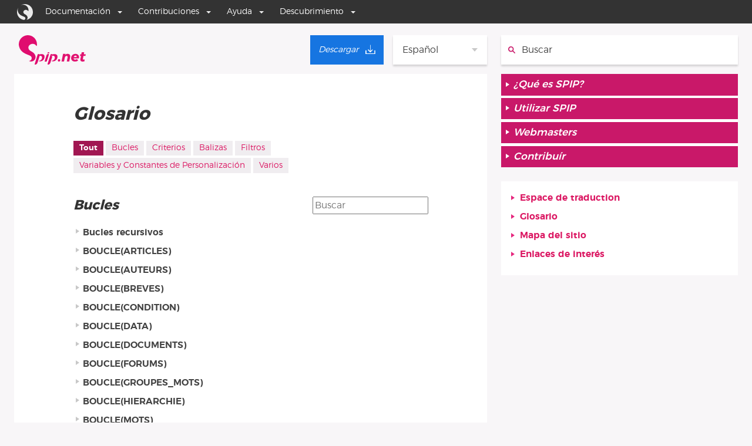

--- FILE ---
content_type: text/html; charset=utf-8
request_url: https://www.spip.net/@?lang=es
body_size: 29509
content:
<!DOCTYPE HTML>
<html class="page_mot ltr es no-js" xmlns="http://www.w3.org/1999/xhtml" xml:lang="es" lang="es" dir="ltr">
	<head>
		<script type='text/javascript'>/*<![CDATA[*/(function(H){H.className=H.className.replace(/\bno-js\b/,'js')})(document.documentElement);/*]]>*/</script>
		
		<meta http-equiv="Content-Type" content="text/html; charset=utf-8" />

		<title>Glosario - SPIP</title>
<meta name="description" content="Syst&#232;me de Publication pour Internet" /><meta name="viewport" content="width=device-width, initial-scale=1.0">


<link rel="alternate" type="application/rss+xml" title="Sindicar el sitio completo" href="spip.php?page=backend" />


<link rel='stylesheet' href='local/cache-css/bb5db66ae57335e63121b3d5dd45ba22.css?1767982149' type='text/css' />

<meta name="generator" content="SPIP 4.4.7 GIT [4.4: f7b81241]" />

<script>window.MathJaxLib='https://cdn.jsdelivr.net/npm/mathjax@3/es5/tex-chtml.js';window.MathJax={
  startup: {
    elements: ['.spip-math']
  },
  tex: {
    inlineMath: [['$', '$']]
  },
  svg: {
    fontCache: 'global'
  }
};</script><script type='text/javascript'>var var_zajax_content='content';</script><script>
var mediabox_settings={"auto_detect":true,"ns":"box","tt_img":true,"sel_g":"#documents_portfolio a[type='image\/jpeg'],#documents_portfolio a[type='image\/png'],#documents_portfolio a[type='image\/gif']","sel_c":".mediabox","str_ssStart":"Presentaci\u00f3n","str_ssStop":"Detener","str_cur":"{current}\/{total}","str_prev":"Anterior","str_next":"Siguiente","str_close":"Cerrar","str_loading":"Cargando...","str_petc":"Pulse \u2019Esc\u2019 para cerrar","str_dialTitDef":"Cuadro de di\u00e1logo","str_dialTitMed":"Visualizaci\u00f3n de medios","splash_url":"","lity":{"skin":"_simple-dark","maxWidth":"90%","maxHeight":"90%","minWidth":"400px","minHeight":"","slideshow_speed":"2500","opacite":"0.9","defaultCaptionState":"expanded"}};
</script>
<!-- insert_head_css -->








<style>p.spip-math {margin:1em 0;text-align: center}</style>


<script type='text/javascript' src='local/cache-js/090970c2f90d33bc1d7b84a97eacd655.js?1764927107'></script>










<!-- insert_head -->





<link rel="search" type="application/opensearchdescription+xml" title="SPIP" href="https://www.spip.net/spip.php?page=opensearch.xml" /><script type="text/javascript">
	var spipConfig = spipConfig || {};
	spipConfig.coloration_code = {
		assets: 'plugins/coloration_code/assets/'
	}
</script>











<link rel="shortcut icon" href="https://www.spip.net/local/cache-gd2/e1/90951bb7dda1912dd06c731a3c34f0.ico?1704706019" type="image/x-icon" />


<script type="text/javascript">
	(function() {
		var d=document,g=d.createElement('script'),s=d.getElementsByTagName('script')[0];
		g.type='text/javascript';g.defer=true;g.async=true;g.src="//www.spip.net/?page=spipnav.js&lang=es";s.parentNode.insertBefore(g,s);
	})();
</script><script src="plugins/galactic_spip_net/javascript/jquery.innerfade.js"></script>




<link rel="me" href="https://mamot.fr/@spip" />	</head>
	<body class="body--mot">

<ul class="accesrapide accesrapide--main">
	<li class="accesrapide"><a class="accesrapide__lien visuallyhidden focusable" href="#accesrapide-contenu">Aller au contenu</a></li>
	<li class="accesrapide"><a class="accesrapide__lien visuallyhidden focusable" href="#accesrapide-navigation">Aller à la navigation</a></li>
</ul>

<div id="boussole_spip"></div>

<div class="page__wrapper">

	<div class="page__header page--container">
		<div class="header__nav">
	
	<a rel="start" href="https://www.spip.net/spip.php?page=sommaire&amp;lang=fr">
		<svg height="50" enable-background="new 336.7 357.7 258.7 113.5" viewBox="336.7 357.7 258.7 113.5" xmlns="http://www.w3.org/2000/svg"><g fill="#e00d6f"><path d="m401.1 438.1c-.3 0-.3 0 0 0-4.7-18.4-23.8-16.5-26.9-29-2.1-8.8 3.6-15.5 12.4-17.6 5.2-1.3 10.3 0 14.2 3.4.5.5 1.3 1 1.8 1.8 0 .3.3.3.3.5l.3.3.3.3c.8 1 1.3 1.8 2.1 1.6.5-.3 1-1.6 1-2.3.5-4.1.3-8.3-.8-12.7-4.7-18.9-23.5-30.3-42.4-25.6s-30.3 23.5-25.6 42.4c6.2 25.3 30 29.5 42.7 35.9 2.8 1.3 4.9 3.9 5.7 7 1.3 5.7-2.1 11.4-7.8 12.7-.3 0-.3 0-.5 0-1 .3-1.3 0-1.3.5 0 .3.8.8 1.3 1 3.1 1.3 6.7 1.6 10.3.5 9.3-2 14.9-11.3 12.9-20.7z"/><path d="m451.8 430.4s-1 0-1.3 0c-1.8 0-3.1.5-3.9 1 0 0-.3 0-.3.3-1.6 1-2.1 2.6-2.1 2.6l-7.5 23.8c-.3.8.3 1.6 1.3 1.6h4.9c1 0 1.8-.8 2.1-1.6l8-26.1c.1-.8-.5-1.6-1.2-1.6"/><path d="m447.1 427.8h5.4c1.6-.3 2.3-1.8 2.3-2.6s-.8-1.6-2.6-1.6c-1.5.1-5.1 1.1-5.1 4.2 0-.3 0-.3 0 0"/><path d="m485.6 444.6c2.8-14.2-9.3-14.2-14-13.7-.3 0-.8.3-1.3.3-3.9.5-4.1.8-4.9.5-.3 0-.5 0-.5-.3-.3-.3-.3-.3-.5-.3-1.3-.8-2.6-.5-2.6-.5h-.3c-1 0-1.8.8-2.1 1.6l-11.6 37s-.8 2.1 1.6 2.1h.8s5.9.5 8.8-8l7.2-23.5c-1.3-.5-1.8-.8-2.6-1.3-1.6-1-1.6-2.1-.5-1.8 1 .3 2.3.8 6.7.5 6.7 0 7.8 8 4.1 13.7-2.1 3.4-4.1 4.1-6.5 4.9-.5.3-1.3.5-1.8.5s-2.1.3-2.1 1c0 .5.5 1 1.6 1 1 .3 2.3.3 3.6.3 5.6.5 15.1-3.7 16.9-14 0-.3-.2.5 0 0"/><path d="m435.7 444.6c2.8-14.2-9.3-14.2-14-13.7-.3 0-.8.3-1.3.3-3.9.5-4.1.8-4.9.5-.3 0-.5 0-.5-.3-.3-.3-.3-.3-.5-.3-1.3-.8-2.6-.5-2.6-.5h-.3c-1 0-1.8.8-2.1 1.6l-11.4 37s-.8 2.1 1.6 2.1h.8s5.9.5 8.8-8l8-25.9h3.1c6.7 0 7.8 8 4.1 13.7-2.1 3.4-4.1 4.1-6.5 4.9-.5.3-1.3.5-1.8.5s-2.1.3-2.1 1c0 .5.5 1 1.6 1 1 .3 2.3.3 3.6.3 5.1.3 14.9-3.9 16.4-14.2 0-.3 0 .5 0 0"/></g><g enable-background="new" fill="#e11270"><path d="m495.6 451.5c.8.8 1.2 1.8 1.2 3 0 1.5-.5 2.7-1.5 3.7s-2.2 1.5-3.6 1.5c-1.3 0-2.3-.4-3-1.2-.8-.8-1.2-1.8-1.2-3.1 0-1.5.5-2.7 1.4-3.7 1-1 2.2-1.4 3.6-1.4 1.2.1 2.3.5 3.1 1.2z"/><path d="m532.7 432.3c1.8 1.7 2.7 4 2.7 6.9 0 1-.1 2-.3 2.8l-3.5 17.3h-9.6l3.2-15.9c.1-.5.2-1 .2-1.4 0-1.3-.4-2.3-1.1-3.1-.8-.7-1.8-1.1-3.1-1.1-1.6 0-3.1.6-4.3 1.8-1.3 1.2-2.1 2.8-2.5 4.8l-3 14.8h-9.6l5.8-29.2h9.6l-.8 3.9c2.3-2.8 5.4-4.3 9.1-4.3 2.9.1 5.4 1 7.2 2.7z"/><path d="m562.8 431.4c2.1 1.1 3.8 2.6 4.9 4.6 1.2 2 1.7 4.3 1.7 6.9 0 1.2-.2 2.7-.5 4.4h-20.7c.2 1.7.8 2.9 1.9 3.8s2.5 1.3 4.4 1.3c2.4 0 4.6-.8 6.7-2.4l4.8 5.2c-3.2 3-7.2 4.4-11.9 4.4-3.1 0-5.8-.5-8.1-1.6s-4.1-2.6-5.3-4.6c-1.3-2-1.9-4.4-1.9-7 0-3.1.7-6 2.1-8.5s3.4-4.5 5.9-5.9 5.3-2.2 8.5-2.2c2.8 0 5.3.5 7.5 1.6zm-2.4 9.7c0-1.4-.4-2.5-1.2-3.3s-1.9-1.2-3.3-1.2c-1.5 0-2.9.5-4.1 1.5s-2.2 2.3-2.8 4h11.4c-.1-.2 0-.6 0-1z"/><path d="m584.3 449.2c-.1.3-.1.7-.1 1.1 0 .6.1 1 .4 1.3.3.2.7.3 1.3.3 1.1 0 2.4-.4 4-1.1l1 7.1c-1.1.6-2.4 1-3.8 1.3s-2.8.5-4.2.5c-2.6 0-4.7-.7-6.3-2-1.5-1.3-2.3-3.2-2.3-5.5 0-.8.1-1.5.2-2.2l2.4-12.1h-4l1.2-6.4h4l1.6-8.1h9.6l-1.6 8.1h7.6l-1.2 6.4h-7.6z"/></g></svg>
		<span class="visuallyhidden">Portada del sitio</span>
	</a>

	<div class="menu-lang">
	<span class='menu-lang__select'>Espa&#241;ol</span>
	<ul class="menu-lang__items">
		
		<li lang="ar" xml:lang="ar" dir="rtl" class="menu-lang__item">
			<a href="ar_rubrique34.html" rel="alternate" hreflang="ar">&#1593;&#1585;&#1576;&#1610;</a>
		</li>
		
		<li lang="ast" xml:lang="ast" dir="ltr" class="menu-lang__item">
			<a href="ast_rubrique568.html" rel="alternate" hreflang="ast">Asturianu</a>
		</li>
		
		<li lang="bg" xml:lang="bg" dir="ltr" class="menu-lang__item">
			<a href="bg_rubrique198.html" rel="alternate" hreflang="bg">&#1073;&#1098;&#1083;&#1075;&#1072;&#1088;&#1089;&#1082;&#1080;</a>
		</li>
		
		<li lang="br" xml:lang="br" dir="ltr" class="menu-lang__item">
			<a href="br_rubrique630.html" rel="alternate" hreflang="br">Brezhoneg</a>
		</li>
		
		<li lang="ca" xml:lang="ca" dir="ltr" class="menu-lang__item">
			<a href="ca_rubrique208.html" rel="alternate" hreflang="ca">Catal&#224;</a>
		</li>
		
		<li lang="co" xml:lang="co" dir="ltr" class="menu-lang__item">
			<a href="co_rubrique595.html" rel="alternate" hreflang="co">Corsu</a>
		</li>
		
		<li lang="cpf" xml:lang="cpf" dir="ltr" class="menu-lang__item">
			<a href="cpf_rubrique24.html" rel="alternate" hreflang="cpf">Kr&#233;ol r&#233;yon&#233;</a>
		</li>
		
		<li lang="de" xml:lang="de" dir="ltr" class="menu-lang__item">
			<a href="de_rubrique196.html" rel="alternate" hreflang="de">Deutsch</a>
		</li>
		
		<li lang="en" xml:lang="en" dir="ltr" class="menu-lang__item">
			<a href="en_rubrique25.html" rel="alternate" hreflang="en">English</a>
		</li>
		
		<li lang="eo" xml:lang="eo" dir="ltr" class="menu-lang__item">
			<a href="eo_rubrique249.html" rel="alternate" hreflang="eo">Esperanto</a>
		</li>
		
		<li lang="fa" xml:lang="fa" dir="rtl" class="menu-lang__item">
			<a href="fa_rubrique58.html" rel="alternate" hreflang="fa">&#1601;&#1575;&#1585;&#1587;&#1609;</a>
		</li>
		
		<li lang="fr" xml:lang="fr" dir="ltr" class="menu-lang__item">
			<a href="fr_rubrique91.html" rel="alternate" hreflang="fr">Fran&#231;ais</a>
		</li>
		
		<li lang="it" xml:lang="it" dir="ltr" class="menu-lang__item">
			<a href="it_rubrique242.html" rel="alternate" hreflang="it">Italiano</a>
		</li>
		
		<li lang="ja" xml:lang="ja" dir="ltr" class="menu-lang__item">
			<a href="ja_rubrique373.html" rel="alternate" hreflang="ja">&#26085;&#26412;&#35486;</a>
		</li>
		
		<li lang="nl" xml:lang="nl" dir="ltr" class="menu-lang__item">
			<a href="nl_rubrique222.html" rel="alternate" hreflang="nl">Nederlands</a>
		</li>
		
		<li lang="oc_lnc" xml:lang="oc_lnc" dir="ltr" class="menu-lang__item">
			<a href="oc_rubrique201.html" rel="alternate" hreflang="oc_lnc">Occitan</a>
		</li>
		
		<li lang="pl" xml:lang="pl" dir="ltr" class="menu-lang__item">
			<a href="pl_rubrique246.html" rel="alternate" hreflang="pl">Polski</a>
		</li>
		
		<li lang="pt" xml:lang="pt" dir="ltr" class="menu-lang__item">
			<a href="pt_rubrique254.html" rel="alternate" hreflang="pt">Portugu&#234;s</a>
		</li>
		
		<li lang="ru" xml:lang="ru" dir="ltr" class="menu-lang__item">
			<a href="ru_rubrique645.html" rel="alternate" hreflang="ru">&#1088;&#1091;&#1089;&#1089;&#1082;&#1080;&#1081;</a>
		</li>
		
		<li lang="sk" xml:lang="sk" dir="ltr" class="menu-lang__item">
			<a href="sk_rubrique683.html" rel="alternate" hreflang="sk">Sloven&#269;ina</a>
		</li>
		
		<li lang="sv" xml:lang="sv" dir="ltr" class="menu-lang__item">
			<a href="sv_rubrique421.html" rel="alternate" hreflang="sv">Svenska</a>
		</li>
		
		<li lang="tr" xml:lang="tr" dir="ltr" class="menu-lang__item">
			<a href="tr_rubrique394.html" rel="alternate" hreflang="tr">T&#252;rk&#231;e</a>
		</li>
		
		<li lang="uk" xml:lang="uk" dir="ltr" class="menu-lang__item">
			<a href="uk_rubrique720.html" rel="alternate" hreflang="uk">&#1091;&#1082;&#1088;&#1072;&#1111;&#1085;&#1089;&#1100;&#1082;&#1072;</a>
		</li>
		
	</ul>
</div>
	
	<a class="lien_download" href="es_download" title="Descargar"><span class="download__span">Descargar</span></a>
</div>
<div class="header__search">
	<div class="formulaire_spip formulaire_recherche" id="formulaire_recherche">
	<form action="spip.php?page=recherche" method="get">
		<input name="page" value="recherche" type="hidden"
>
		<input type="hidden" name="lang" value="es"/>
		<label for="recherche" class="visuallyhidden">
			Buscar
		</label>
		<svg height="16" enable-background="new 0 0 14 14" viewBox="0 0 14 14" xmlns="http://www.w3.org/2000/svg"><g fill="none" stroke="#e11270" stroke-miterlimit="10" stroke-width="2"><circle cx="5.5" cy="5.5" r="4.5"/><path d="m8.7 8.7 4.3 4.3" stroke-linecap="round"/></g></svg>
		<div class="search">
			<input type="search" placeholder="Buscar" name="recherche" id="recherche"  accesskey="4" autocapitalize="off" autocorrect="off"/>
		</div>
		<div class="submit">
			<input type="submit" value="&gt;&gt;" title="Buscar"/>
		</div>
	</form>
</div>
</div>	</div>
	
	<div class="page__content page--container">
		<main class="contentMain" role="main">
			<div class="contentMain__breadcrumb">
							</div>
			<div class="contentMain__main" id="accesrapide-contenu">
				<div class="cartouche">
	<h1>Glosario</h1>
</div>


	<div class="onglets onglets--glossaire">
		<div class="onglets__groupe onglets__groupe--principal">
			<a href="#" class="on">Tout</a>
			
			<a href="#groupe10">Bucles</a>
			
			<a href="#groupe11">Criterios</a>
			
			<a href="#groupe8">Balizas</a>
			
			<a href="#groupe9">Filtros</a>
			
			<a href="#groupe13">Variables y Constantes de Personalización</a>
			
			<a href="#groupe15">Varios</a>
			
		</div>
	</div>




<div id="contenu--glossaire">
	<input class="search" placeholder="Buscar" />
	<div class="elements">

		<div class="groupe_mot" id="groupe10">
			<h2 class="glossaire__titre">Bucles</h2>
			<div class="glossaire__bloc">
				
				<dl class="glossaire__liste">
				<a href="#mot212" name="mot212" id="mot212"></a>
				<dt class="glossaire__sujet" lang="es" xml:lang="es" dir="ltr">Bucles recursivos</dt>

					

						
						<dd class="glossaire__lien"><a href="es_article151.html#Bucles-recursivos">Los bucles recursivos</a></dd>
						

					

				</dl>
				
				<dl class="glossaire__liste">
				<a href="#mot72" name="mot72" id="mot72"></a>
				<dt class="glossaire__sujet" lang="es" xml:lang="es" dir="ltr">BOUCLE(ARTICLES)</dt>

					

						
						<dd class="glossaire__lien"><a href="es_article94.html#BOUCLE-ARTICLES-">Mi primer esqueleto</a></dd>
						

					

						
						<dd class="glossaire__lien"><a href="es_article116.html#BOUCLE-ARTICLES-">El bucle ARTICLES (artículos)</a></dd>
						

					

						
						<dd class="glossaire__lien"><a href="es_article6277.html#BOUCLE-ARTICLES-">#ACCEPTER_FORUM</a></dd>
						

					

						
						<dd class="glossaire__lien"><a href="es_article4140.html#BOUCLE-ARTICLES-">#CHAPO</a></dd>
						

					

						
						<dd class="glossaire__lien" lang="fr" xml:lang="fr" dir="ltr"><em><a href="fr_article4336.html#BOUCLE-ARTICLES-">#DATE</a></em></dd>
						

					

						
						<dd class="glossaire__lien"><a href="es_article4138.html#BOUCLE-ARTICLES-">#DATE_MODIF, #DATE_REDAC</a></dd>
						

					

						
						<dd class="glossaire__lien"><a href="es_article4137.html#BOUCLE-ARTICLES-">#DESCRIPTIF</a></dd>
						

					

						
						<dd class="glossaire__lien"><a href="es_article4055.html#BOUCLE-ARTICLES-">#FORMULAIRE_FORUM</a></dd>
						

					

						
						<dd class="glossaire__lien"><a href="es_article4159.html#BOUCLE-ARTICLES-">#FORMULAIRE_SIGNATURE</a></dd>
						

					

						
						<dd class="glossaire__lien"><a href="es_article4158.html#BOUCLE-ARTICLES-">#ID_ARTICLE</a></dd>
						

					

						
						<dd class="glossaire__lien"><a href="es_article4167.html#BOUCLE-ARTICLES-">#ID_RUBRIQUE</a></dd>
						

					

						
						<dd class="glossaire__lien"><a href="es_article4168.html#BOUCLE-ARTICLES-">#ID_SECTEUR</a></dd>
						

					

						
						<dd class="glossaire__lien"><a href="es_article4173.html#BOUCLE-ARTICLES-">#INTRODUCTION</a></dd>
						

					

						
						<dd class="glossaire__lien"><a href="es_article4169.html#BOUCLE-ARTICLES-">#LANG</a></dd>
						

					

						
						<dd class="glossaire__lien"><a href="es_article4181.html#BOUCLE-ARTICLES-">#LESAUTEURS</a></dd>
						

					

						
						<dd class="glossaire__lien"><a href="es_article4861.html#BOUCLE-ARTICLES-">#LOGO_ARTICLE</a></dd>
						

					

						
						<dd class="glossaire__lien" lang="fr" xml:lang="fr" dir="ltr"><em><a href="fr_article4652.html#BOUCLE-ARTICLES-">#LOGO_ARTICLE_RUBRIQUE</a></em></dd>
						

					

						
						<dd class="glossaire__lien"><a href="es_article4182.html#BOUCLE-ARTICLES-">#NOTES</a></dd>
						

					

						
						<dd class="glossaire__lien"><a href="es_article4161.html#BOUCLE-ARTICLES-">#PARAMETRES_FORUM</a></dd>
						

					

						
						<dd class="glossaire__lien"><a href="es_article4170.html#BOUCLE-ARTICLES-">#PETITION</a></dd>
						

					

						
						<dd class="glossaire__lien"><a href="es_article4171.html#BOUCLE-ARTICLES-">#POPULARITE</a></dd>
						

					

						
						<dd class="glossaire__lien"><a href="es_article4175.html#BOUCLE-ARTICLES-">#PS</a></dd>
						

					

						
						<dd class="glossaire__lien"><a href="es_article4176.html#BOUCLE-ARTICLES-">#SOUSTITRE</a></dd>
						

					

						
						<dd class="glossaire__lien"><a href="es_article4179.html#BOUCLE-ARTICLES-">#SURTITRE</a></dd>
						

					

						
						<dd class="glossaire__lien"><a href="es_article4177.html#BOUCLE-ARTICLES-">#TEXTE</a></dd>
						

					

						
						<dd class="glossaire__lien"><a href="es_article4172.html#BOUCLE-ARTICLES-">#TITRE</a></dd>
						

					

						
						<dd class="glossaire__lien"><a href="es_article4163.html#BOUCLE-ARTICLES-">#URL_ARTICLE</a></dd>
						

					

						
						<dd class="glossaire__lien"><a href="es_article4872.html#BOUCLE-ARTICLES-">#URL_RUBRIQUE</a></dd>
						

					

						
						<dd class="glossaire__lien"><a href="es_article4180.html#BOUCLE-ARTICLES-">#URL_SITE, #NOM_SITE</a></dd>
						

					

						
						<dd class="glossaire__lien" lang="fr" xml:lang="fr" dir="ltr"><em><a href="fr_article7116.html#BOUCLE-ARTICLES-">#VIRTUEL</a></em></dd>
						

					

						
						<dd class="glossaire__lien"><a href="es_article4178.html#BOUCLE-ARTICLES-">#VISITES</a></dd>
						

					

						
						<dd class="glossaire__lien" lang="fr" xml:lang="fr" dir="ltr"><em><a href="fr_article4254.html#BOUCLE-ARTICLES-">Les jointures entre tables</a></em></dd>
						

					

						
						<dd class="glossaire__lien"><a href="es_article4194.html#BOUCLE-ARTICLES-">{branche}</a></dd>
						

					

						
						<dd class="glossaire__lien"><a href="es_article3956.html#BOUCLE-ARTICLES-">{date}</a></dd>
						

					

						
						<dd class="glossaire__lien"><a href="es_article4183.html#BOUCLE-ARTICLES-">{id_article}</a></dd>
						

					

						
						<dd class="glossaire__lien"><a href="es_article4191.html#BOUCLE-ARTICLES-">{id_auteur}</a></dd>
						

					

						
						<dd class="glossaire__lien"><a href="es_article4195.html#BOUCLE-ARTICLES-">{id_groupe}</a></dd>
						

					

						
						<dd class="glossaire__lien"><a href="es_article4196.html#BOUCLE-ARTICLES-">{id_mot}</a></dd>
						

					

						
						<dd class="glossaire__lien"><a href="es_article4193.html#BOUCLE-ARTICLES-">{id_rubrique}</a></dd>
						

					

						
						<dd class="glossaire__lien"><a href="es_article4192.html#BOUCLE-ARTICLES-">{id_secteur}</a></dd>
						

					

						
						<dd class="glossaire__lien"><a href="es_article3958.html#BOUCLE-ARTICLES-">{lang}</a></dd>
						

					

						
						<dd class="glossaire__lien"><a href="es_article3957.html#BOUCLE-ARTICLES-">{origine_traduction}</a></dd>
						

					

						
						<dd class="glossaire__lien"><a href="es_article6551.html#BOUCLE-ARTICLES-">{pagination}</a></dd>
						

					

						
						<dd class="glossaire__lien" lang="fr" xml:lang="fr" dir="ltr"><em><a href="fr_article3878.html#BOUCLE-ARTICLES-">{recherche}</a></em></dd>
						

					

						
						<dd class="glossaire__lien" lang="fr" xml:lang="fr" dir="ltr"><em><a href="fr_article5535.html#BOUCLE-ARTICLES-">{si ...}</a></em></dd>
						

					

						
						<dd class="glossaire__lien"><a href="es_article4184.html#BOUCLE-ARTICLES-">{titre_mot}, {type_mot}</a></dd>
						

					

						
						<dd class="glossaire__lien"><a href="es_article4164.html#BOUCLE-ARTICLES-">{tout}</a></dd>
						
						<dd class="glossaire__lien"><a href="es_article4450.html#BOUCLE-ARTICLES-">{tout}</a></dd>
						

					

						
						<dd class="glossaire__lien"><a href="es_article3954.html#BOUCLE-ARTICLES-">{traduction}</a></dd>
						

					

						
						<dd class="glossaire__lien" lang="fr" xml:lang="fr" dir="ltr"><em><a href="fr_article7117.html#BOUCLE-ARTICLES-">{virtuel}</a></em></dd>
						

					

				</dl>
				
				<dl class="glossaire__liste">
				<a href="#mot124" name="mot124" id="mot124"></a>
				<dt class="glossaire__sujet" lang="es" xml:lang="es" dir="ltr">BOUCLE(AUTEURS)</dt>

					

						
						<dd class="glossaire__lien"><a href="es_article143.html#BOUCLE-AUTEURS-">El bucle AUTEURS (autores)</a></dd>
						

					

						
						<dd class="glossaire__lien"><a href="es_article4456.html#BOUCLE-AUTEURS-">#BIO</a></dd>
						

					

						
						<dd class="glossaire__lien"><a href="es_article4881.html#BOUCLE-AUTEURS-">#EMAIL</a></dd>
						

					

						
						<dd class="glossaire__lien" lang="fr" xml:lang="fr" dir="ltr"><em><a href="fr_article4589.html#BOUCLE-AUTEURS-">#FORMULAIRE_ECRIRE_AUTEUR</a></em></dd>
						

					

						
						<dd class="glossaire__lien"><a href="es_article4860.html#BOUCLE-AUTEURS-">#LOGO_AUTEUR</a></dd>
						

					

						
						<dd class="glossaire__lien"><a href="es_article4856.html#BOUCLE-AUTEURS-">#LOGO_AUTEUR_NORMAL</a></dd>
						

					

						
						<dd class="glossaire__lien"><a href="es_article4851.html#BOUCLE-AUTEURS-">#LOGO_AUTEUR_SURVOL</a></dd>
						

					

						
						<dd class="glossaire__lien"><a href="es_article4757.html#BOUCLE-AUTEURS-">#URL_AUTEUR</a></dd>
						

					

						
						<dd class="glossaire__lien"><a href="es_article6551.html#BOUCLE-AUTEURS-">{pagination}</a></dd>
						

					

						
						<dd class="glossaire__lien" lang="fr" xml:lang="fr" dir="ltr"><em><a href="fr_article5535.html#BOUCLE-AUTEURS-">{si ...}</a></em></dd>
						

					

						
						<dd class="glossaire__lien"><a href="es_article4164.html#BOUCLE-AUTEURS-">{tout}</a></dd>
						
						<dd class="glossaire__lien"><a href="es_article4450.html#BOUCLE-AUTEURS-">{tout}</a></dd>
						

					

				</dl>
				
				<dl class="glossaire__liste">
				<a href="#mot116" name="mot116" id="mot116"></a>
				<dt class="glossaire__sujet" lang="es" xml:lang="es" dir="ltr">BOUCLE(BREVES)</dt>

					

						
						<dd class="glossaire__lien" lang="fr" xml:lang="fr" dir="ltr"><em><a href="fr_article4336.html#BOUCLE-BREVES-">#DATE</a></em></dd>
						

					

						
						<dd class="glossaire__lien"><a href="es_article6551.html#BOUCLE-BREVES-">{pagination}</a></dd>
						

					

						
						<dd class="glossaire__lien" lang="fr" xml:lang="fr" dir="ltr"><em><a href="fr_article5535.html#BOUCLE-BREVES-">{si ...}</a></em></dd>
						

					

						
						<dd class="glossaire__lien"><a href="es_article4164.html#BOUCLE-BREVES-">{tout}</a></dd>
						
						<dd class="glossaire__lien"><a href="es_article4450.html#BOUCLE-BREVES-">{tout}</a></dd>
						

					

				</dl>
				
				<dl class="glossaire__liste">
				<a href="#mot629" name="mot629" id="mot629"></a>
				<dt class="glossaire__sujet" lang="es" xml:lang="es" dir="ltr">BOUCLE(CONDITION)</dt>

					

						
						<dd class="glossaire__lien" lang="fr" xml:lang="fr" dir="ltr"><em><a href="fr_article6406.html#BOUCLE-CONDITION-">La boucle CONDITION</a></em></dd>
						

					

				</dl>
				
				<dl class="glossaire__liste">
				<a href="#mot548" name="mot548" id="mot548"></a>
				<dt class="glossaire__sujet" lang="es" xml:lang="es" dir="ltr">BOUCLE(DATA)</dt>

					

						
						<dd class="glossaire__lien" lang="fr" xml:lang="fr" dir="ltr"><em><a href="fr_article5444.html#BOUCLE-DATA-">Les itérateurs de SPIP - la boucle (DATA)</a></em></dd>
						

					

						
						<dd class="glossaire__lien" lang="fr" xml:lang="fr" dir="ltr"><em><a href="fr_article5443.html#BOUCLE-DATA-">Exemples de `BOUCLE(DATA)`</a></em></dd>
						

					

						
						<dd class="glossaire__lien" lang="fr" xml:lang="fr" dir="ltr"><em><a href="fr_article5509.html#BOUCLE-DATA-">Deux itérateurs simples&nbsp;: les listes et les énumérations</a></em></dd>
						

					

						
						<dd class="glossaire__lien" lang="fr" xml:lang="fr" dir="ltr"><em><a href="fr_article6434.html#BOUCLE-DATA-">La boucle DATA</a></em></dd>
						

					

				</dl>
				
				<dl class="glossaire__liste">
				<a href="#mot143" name="mot143" id="mot143"></a>
				<dt class="glossaire__sujet" lang="es" xml:lang="es" dir="ltr">BOUCLE(DOCUMENTS)</dt>

					

						
						<dd class="glossaire__lien"><a href="es_article2133.html#BOUCLE-DOCUMENTS-">El bucle DOCUMENTS (documentos)</a></dd>
						

					

						
						<dd class="glossaire__lien" lang="fr" xml:lang="fr" dir="ltr"><em><a href="fr_article5575.html#BOUCLE-DOCUMENTS-">#CREDITS</a></em></dd>
						

					

						
						<dd class="glossaire__lien" lang="fr" xml:lang="fr" dir="ltr"><em><a href="fr_article4336.html#BOUCLE-DOCUMENTS-">#DATE</a></em></dd>
						

					

						
						<dd class="glossaire__lien"><a href="es_article4884.html#BOUCLE-DOCUMENTS-">#DISTANT</a></dd>
						

					

						
						<dd class="glossaire__lien"><a href="es_article4879.html#BOUCLE-DOCUMENTS-">#EMBED_DOCUMENT</a></dd>
						

					

						
						<dd class="glossaire__lien"><a href="es_article4877.html#BOUCLE-DOCUMENTS-">#EXTENSION</a></dd>
						

					

						
						<dd class="glossaire__lien"><a href="es_article4876.html#BOUCLE-DOCUMENTS-">#FICHIER</a></dd>
						

					

						
						<dd class="glossaire__lien"><a href="es_article4871.html#BOUCLE-DOCUMENTS-">#HAUTEUR</a></dd>
						

					

						
						<dd class="glossaire__lien"><a href="es_article4869.html#BOUCLE-DOCUMENTS-">#ID_DOCUMENT</a></dd>
						

					

						
						<dd class="glossaire__lien"><a href="es_article4862.html#BOUCLE-DOCUMENTS-">#LARGEUR</a></dd>
						

					

						
						<dd class="glossaire__lien"><a href="es_article4798.html#BOUCLE-DOCUMENTS-">#LOGO_DOCUMENT</a></dd>
						

					

						
						<dd class="glossaire__lien"><a href="es_article4786.html#BOUCLE-DOCUMENTS-">#MIME_TYPE</a></dd>
						

					

						
						<dd class="glossaire__lien"><a href="es_article4763.html#BOUCLE-DOCUMENTS-">#TAILLE</a></dd>
						

					

						
						<dd class="glossaire__lien"><a href="es_article4762.html#BOUCLE-DOCUMENTS-">#TYPE_DOCUMENT</a></dd>
						

					

						
						<dd class="glossaire__lien"><a href="es_article4755.html#BOUCLE-DOCUMENTS-">#URL_DOCUMENT</a></dd>
						

					

						
						<dd class="glossaire__lien"><a href="es_article4454.html#BOUCLE-DOCUMENTS-">Formatos de archivo reconocidos por SPIP</a></dd>
						

					

						
						<dd class="glossaire__lien" lang="fr" xml:lang="fr" dir="ltr"><em><a href="fr_article4254.html#BOUCLE-DOCUMENTS-">Les jointures entre tables</a></em></dd>
						

					

						
						<dd class="glossaire__lien" lang="fr" xml:lang="fr" dir="ltr"><em><a href="fr_article6383.html#BOUCLE-DOCUMENTS-">{carre}</a></em></dd>
						

					

						
						<dd class="glossaire__lien"><a href="es_article6551.html#BOUCLE-DOCUMENTS-">{pagination}</a></dd>
						

					

						
						<dd class="glossaire__lien" lang="fr" xml:lang="fr" dir="ltr"><em><a href="fr_article6629.html#BOUCLE-DOCUMENTS-">{par rang_lien}</a></em></dd>
						

					

						
						<dd class="glossaire__lien" lang="fr" xml:lang="fr" dir="ltr"><em><a href="fr_article6382.html#BOUCLE-DOCUMENTS-">{paysage}</a></em></dd>
						

					

						
						<dd class="glossaire__lien" lang="fr" xml:lang="fr" dir="ltr"><em><a href="fr_article6381.html#BOUCLE-DOCUMENTS-">{portrait}</a></em></dd>
						

					

						
						<dd class="glossaire__lien" lang="fr" xml:lang="fr" dir="ltr"><em><a href="fr_article5535.html#BOUCLE-DOCUMENTS-">{si ...}</a></em></dd>
						

					

						
						<dd class="glossaire__lien"><a href="es_article4164.html#BOUCLE-DOCUMENTS-">{tout}</a></dd>
						
						<dd class="glossaire__lien"><a href="es_article4450.html#BOUCLE-DOCUMENTS-">{tout}</a></dd>
						

					

						
						<dd class="glossaire__lien"><a href="es_article4609.html#BOUCLE-DOCUMENTS-">{vu}</a></dd>
						

					

						
						<dd class="glossaire__lien"><a href="es_article4458.html#BOUCLE-DOCUMENTS-">|env_to_params</a></dd>
						

					

				</dl>
				
				<dl class="glossaire__liste">
				<a href="#mot132" name="mot132" id="mot132"></a>
				<dt class="glossaire__sujet" lang="es" xml:lang="es" dir="ltr">BOUCLE(FORUMS)</dt>

					

						
						<dd class="glossaire__lien"><a href="es_article144.html#BOUCLE-FORUMS-">El bucle FORUMS (foros)</a></dd>
						

					

						
						<dd class="glossaire__lien" lang="fr" xml:lang="fr" dir="ltr"><em><a href="fr_article4336.html#BOUCLE-FORUMS-">#DATE</a></em></dd>
						

					

						
						<dd class="glossaire__lien"><a href="es_article4881.html#BOUCLE-FORUMS-">#EMAIL</a></dd>
						

					

						
						<dd class="glossaire__lien"><a href="es_article6551.html#BOUCLE-FORUMS-">{pagination}</a></dd>
						

					

						
						<dd class="glossaire__lien" lang="fr" xml:lang="fr" dir="ltr"><em><a href="fr_article5535.html#BOUCLE-FORUMS-">{si ...}</a></em></dd>
						

					

						
						<dd class="glossaire__lien"><a href="es_article4164.html#BOUCLE-FORUMS-">{tout}</a></dd>
						
						<dd class="glossaire__lien"><a href="es_article4450.html#BOUCLE-FORUMS-">{tout}</a></dd>
						

					

				</dl>
				
				<dl class="glossaire__liste">
				<a href="#mot229" name="mot229" id="mot229"></a>
				<dt class="glossaire__sujet" lang="es" xml:lang="es" dir="ltr">BOUCLE(GROUPES_MOTS)</dt>

					

						
						<dd class="glossaire__lien"><a href="es_article145.html#BOUCLE-GROUPES_MOTS-">El bucle MOTS (palabras)</a></dd>
						

					

						
						<dd class="glossaire__lien" lang="fr" xml:lang="fr" dir="ltr"><em><a href="fr_article1911.html#BOUCLE-GROUPES_MOTS-">SPIP 1.5</a></em></dd>
						

					

						
						<dd class="glossaire__lien"><a href="es_article4196.html#BOUCLE-GROUPES_MOTS-">{id_mot}</a></dd>
						

					

						
						<dd class="glossaire__lien"><a href="es_article6551.html#BOUCLE-GROUPES_MOTS-">{pagination}</a></dd>
						

					

						
						<dd class="glossaire__lien" lang="fr" xml:lang="fr" dir="ltr"><em><a href="fr_article5535.html#BOUCLE-GROUPES_MOTS-">{si ...}</a></em></dd>
						

					

				</dl>
				
				<dl class="glossaire__liste">
				<a href="#mot169" name="mot169" id="mot169"></a>
				<dt class="glossaire__sujet" lang="es" xml:lang="es" dir="ltr">BOUCLE(HIERARCHIE)</dt>

					

						
						<dd class="glossaire__lien"><a href="es_article2025.html#BOUCLE-HIERARCHIE-">El bucle HIERARCHIE (jerarquía)</a></dd>
						

					

						
						<dd class="glossaire__lien"><a href="es_article4872.html#BOUCLE-HIERARCHIE-">#URL_RUBRIQUE</a></dd>
						

					

						
						<dd class="glossaire__lien" lang="fr" xml:lang="fr" dir="ltr"><em><a href="fr_article5535.html#BOUCLE-HIERARCHIE-">{si ...}</a></em></dd>
						

					

				</dl>
				
				<dl class="glossaire__liste">
				<a href="#mot142" name="mot142" id="mot142"></a>
				<dt class="glossaire__sujet" lang="es" xml:lang="es" dir="ltr">BOUCLE(MOTS)</dt>

					

						
						<dd class="glossaire__lien"><a href="es_article145.html#BOUCLE-MOTS-">El bucle MOTS (palabras)</a></dd>
						

					

						
						<dd class="glossaire__lien" lang="fr" xml:lang="fr" dir="ltr"><em><a href="fr_article4254.html#BOUCLE-MOTS-">Les jointures entre tables</a></em></dd>
						

					

						
						<dd class="glossaire__lien"><a href="es_article4196.html#BOUCLE-MOTS-">{id_mot}</a></dd>
						

					

						
						<dd class="glossaire__lien"><a href="es_article6551.html#BOUCLE-MOTS-">{pagination}</a></dd>
						

					

						
						<dd class="glossaire__lien" lang="fr" xml:lang="fr" dir="ltr"><em><a href="fr_article5535.html#BOUCLE-MOTS-">{si ...}</a></em></dd>
						

					

						
						<dd class="glossaire__lien"><a href="es_article4164.html#BOUCLE-MOTS-">{tout}</a></dd>
						
						<dd class="glossaire__lien"><a href="es_article4450.html#BOUCLE-MOTS-">{tout}</a></dd>
						

					

				</dl>
				
				<dl class="glossaire__liste">
				<a href="#mot108" name="mot108" id="mot108"></a>
				<dt class="glossaire__sujet" lang="es" xml:lang="es" dir="ltr">BOUCLE(RUBRIQUES)</dt>

					

						
						<dd class="glossaire__lien"><a href="es_article141.html#BOUCLE-RUBRIQUES-">El bucle RUBRIQUES (secciones)</a></dd>
						

					

						
						<dd class="glossaire__lien" lang="fr" xml:lang="fr" dir="ltr"><em><a href="fr_article4336.html#BOUCLE-RUBRIQUES-">#DATE</a></em></dd>
						

					

						
						<dd class="glossaire__lien"><a href="es_article4168.html#BOUCLE-RUBRIQUES-">#ID_SECTEUR</a></dd>
						

					

						
						<dd class="glossaire__lien" lang="fr" xml:lang="fr" dir="ltr"><em><a href="fr_article5628.html#BOUCLE-RUBRIQUES-">#PROFONDEUR</a></em></dd>
						

					

						
						<dd class="glossaire__lien"><a href="es_article4872.html#BOUCLE-RUBRIQUES-">#URL_RUBRIQUE</a></dd>
						

					

						
						<dd class="glossaire__lien" lang="fr" xml:lang="fr" dir="ltr"><em><a href="fr_article5537.html#BOUCLE-RUBRIQUES-">{noeud}</a></em></dd>
						

					

						
						<dd class="glossaire__lien"><a href="es_article6551.html#BOUCLE-RUBRIQUES-">{pagination}</a></dd>
						

					

						
						<dd class="glossaire__lien"><a href="es_article6550.html#BOUCLE-RUBRIQUES-">{profondeur}</a></dd>
						

					

						
						<dd class="glossaire__lien" lang="fr" xml:lang="fr" dir="ltr"><em><a href="fr_article5535.html#BOUCLE-RUBRIQUES-">{si ...}</a></em></dd>
						

					

						
						<dd class="glossaire__lien"><a href="es_article4164.html#BOUCLE-RUBRIQUES-">{tout}</a></dd>
						
						<dd class="glossaire__lien"><a href="es_article4450.html#BOUCLE-RUBRIQUES-">{tout}</a></dd>
						

					

				</dl>
				
				<dl class="glossaire__liste">
				<a href="#mot163" name="mot163" id="mot163"></a>
				<dt class="glossaire__sujet" lang="es" xml:lang="es" dir="ltr">BOUCLE(SIGNATURES)</dt>

					

						
						<dd class="glossaire__lien"><a href="es_article4881.html#BOUCLE-SIGNATURES-">#EMAIL</a></dd>
						

					

						
						<dd class="glossaire__lien"><a href="es_article6551.html#BOUCLE-SIGNATURES-">{pagination}</a></dd>
						

					

						
						<dd class="glossaire__lien" lang="fr" xml:lang="fr" dir="ltr"><em><a href="fr_article5535.html#BOUCLE-SIGNATURES-">{si ...}</a></em></dd>
						

					

				</dl>
				
				<dl class="glossaire__liste">
				<a href="#mot155" name="mot155" id="mot155"></a>
				<dt class="glossaire__sujet" lang="es" xml:lang="es" dir="ltr">BOUCLE(SITES)</dt>

					

						
						<dd class="glossaire__lien"><a href="es_article2020.html#BOUCLE-SITES-">El bucle SITES (o SYNDICATION)</a></dd>
						

					

						
						<dd class="glossaire__lien"><a href="es_article6551.html#BOUCLE-SITES-">{pagination}</a></dd>
						

					

						
						<dd class="glossaire__lien" lang="fr" xml:lang="fr" dir="ltr"><em><a href="fr_article5535.html#BOUCLE-SITES-">{si ...}</a></em></dd>
						

					

				</dl>
				
				<dl class="glossaire__liste">
				<a href="#mot160" name="mot160" id="mot160"></a>
				<dt class="glossaire__sujet" lang="es" xml:lang="es" dir="ltr">BOUCLE(SYNDIC_ARTICLES)</dt>

					

						
						<dd class="glossaire__lien"><a href="es_article2021.html#BOUCLE-SYNDIC_ARTICLES-">El bucle SYNDIC_ARTICLES (artículos sindicados)</a></dd>
						

					

						
						<dd class="glossaire__lien" lang="fr" xml:lang="fr" dir="ltr"><em><a href="fr_article4336.html#BOUCLE-SYNDIC_ARTICLES-">#DATE</a></em></dd>
						

					

						
						<dd class="glossaire__lien"><a href="es_article6551.html#BOUCLE-SYNDIC_ARTICLES-">{pagination}</a></dd>
						

					

						
						<dd class="glossaire__lien" lang="fr" xml:lang="fr" dir="ltr"><em><a href="fr_article5535.html#BOUCLE-SYNDIC_ARTICLES-">{si ...}</a></em></dd>
						

					

						
						<dd class="glossaire__lien"><a href="es_article4466.html#BOUCLE-SYNDIC_ARTICLES-">|afficher_enclosures</a></dd>
						

					

						
						<dd class="glossaire__lien"><a href="es_article4471.html#BOUCLE-SYNDIC_ARTICLES-">|afficher_tags</a></dd>
						

					

				</dl>
				
			</div>
		</div>

		<div class="groupe_mot" id="groupe11">
			<h2 class="glossaire__titre">Criterios</h2>
			<div class="glossaire__bloc">
				
				<dl class="glossaire__liste">
				<a href="#mot434" name="mot434" id="mot434"></a>
				<dt class="glossaire__sujet" lang="es" xml:lang="es" dir="ltr">! opérateur logique</dt>

					

						
						<dd class="glossaire__lien"><a href="es_article4251.html#op--rateur-logique">{!criterio operador valor}</a></dd>
						

					

						
						<dd class="glossaire__lien"><a href="es_article4252.html#op--rateur-logique">{criterio !operador valor}</a></dd>
						

					

				</dl>
				
				<dl class="glossaire__liste">
				<a href="#mot477" name="mot477" id="mot477"></a>
				<dt class="glossaire__sujet" lang="es" xml:lang="es" dir="ltr">? criterio condicional</dt>

					

						
						<dd class="glossaire__lien"><a href="es_article4253.html#criterio-condicional">{criterio ?operador valor}</a></dd>
						

					

						
						<dd class="glossaire__lien"><a href="es_article4258.html#criterio-condicional">{criterio ?}</a></dd>
						

					

				</dl>
				
				<dl class="glossaire__liste">
				<a href="#mot166" name="mot166" id="mot166"></a>
				<dt class="glossaire__sujet" lang="es" xml:lang="es" dir="ltr">ad_email</dt>

					

				</dl>
				
				<dl class="glossaire__liste">
				<a href="#mot180" name="mot180" id="mot180"></a>
				<dt class="glossaire__sujet" lang="es" xml:lang="es" dir="ltr">age</dt>

					

						
						<dd class="glossaire__lien"><a href="es_article139.html#age">Criterios comunes a todos los bucles</a></dd>
						

					

						
						<dd class="glossaire__lien"><a href="es_article2022.html#age">La gestión de las fechas</a></dd>
						

					

						
						<dd class="glossaire__lien"><a href="es_article2604.html#age">No mostrar los artículos publicados hace más de un año</a></dd>
						

					

				</dl>
				
				<dl class="glossaire__liste">
				<a href="#mot353" name="mot353" id="mot353"></a>
				<dt class="glossaire__sujet" lang="es" xml:lang="es" dir="ltr">age_modif</dt>

					

						
						<dd class="glossaire__lien"><a href="es_article2022.html#age_modif">La gestión de las fechas</a></dd>
						

					

				</dl>
				
				<dl class="glossaire__liste">
				<a href="#mot352" name="mot352" id="mot352"></a>
				<dt class="glossaire__sujet" lang="es" xml:lang="es" dir="ltr">age_redac</dt>

					

						
						<dd class="glossaire__lien"><a href="es_article2022.html#age_redac">La gestión de las fechas</a></dd>
						

					

						
						<dd class="glossaire__lien"><a href="es_article2604.html#age_redac">No mostrar los artículos publicados hace más de un año</a></dd>
						

					

				</dl>
				
				<dl class="glossaire__liste">
				<a href="#mot181" name="mot181" id="mot181"></a>
				<dt class="glossaire__sujet" lang="es" xml:lang="es" dir="ltr">age_relatif</dt>

					

						
						<dd class="glossaire__lien"><a href="es_article139.html#age_relatif">Criterios comunes a todos los bucles</a></dd>
						

					

						
						<dd class="glossaire__lien"><a href="es_article2022.html#age_relatif">La gestión de las fechas</a></dd>
						

					

				</dl>
				
				<dl class="glossaire__liste">
				<a href="#mot419" name="mot419" id="mot419"></a>
				<dt class="glossaire__sujet" lang="es" xml:lang="es" dir="ltr">ajax</dt>

					

						
						<dd class="glossaire__lien"><a href="es_article3839.html#ajax">SPIP 2.0</a></dd>
						

					

						
						<dd class="glossaire__lien"><a href="es_article4162.html#ajax">`{ajax}` para las inclusiones</a></dd>
						

					

				</dl>
				
				<dl class="glossaire__liste">
				<a href="#mot392" name="mot392" id="mot392"></a>
				<dt class="glossaire__sujet" lang="es" xml:lang="es" dir="ltr">annee_relatif</dt>

					

						
						<dd class="glossaire__lien"><a href="es_article2022.html#annee_relatif">La gestión de las fechas</a></dd>
						

					

						
						<dd class="glossaire__lien" lang="fr" xml:lang="fr" dir="ltr"><em><a href="fr_article1965.html#annee_relatif"><span style='color: purple;'>SPIP 1.6</span></a></em></dd>
						

					

				</dl>
				
				<dl class="glossaire__liste">
				<a href="#mot233" name="mot233" id="mot233"></a>
				<dt class="glossaire__sujet" lang="es" xml:lang="es" dir="ltr">branche</dt>

					

						
						<dd class="glossaire__lien"><a href="es_article116.html#branche">El bucle ARTICLES (artículos)</a></dd>
						

					

						
						<dd class="glossaire__lien"><a href="es_article141.html#branche">El bucle RUBRIQUES (secciones)</a></dd>
						

					

						
						<dd class="glossaire__lien"><a href="es_article139.html#branche">Criterios comunes a todos los bucles</a></dd>
						

					

						
						<dd class="glossaire__lien" lang="fr" xml:lang="fr" dir="ltr"><em><a href="fr_article1832.html#branche">SPIP 1.4 </a></em></dd>
						

					

						
						<dd class="glossaire__lien"><a href="es_article4194.html#branche">{branche}</a></dd>
						

					

				</dl>
				
				<dl class="glossaire__liste">
				<a href="#mot623" name="mot623" id="mot623"></a>
				<dt class="glossaire__sujet" lang="es" xml:lang="es" dir="ltr">carre</dt>

					

						
						<dd class="glossaire__lien" lang="fr" xml:lang="fr" dir="ltr"><em><a href="fr_article6383.html#carre">{carre}</a></em></dd>
						

					

				</dl>
				
				<dl class="glossaire__liste">
				<a href="#mot464" name="mot464" id="mot464"></a>
				<dt class="glossaire__sujet" lang="es" xml:lang="es" dir="ltr">collecte</dt>

					

						
						<dd class="glossaire__lien"><a href="es_article4699.html#collecte">{collecte}</a></dd>
						

					

				</dl>
				
				<dl class="glossaire__liste">
				<a href="#mot245" name="mot245" id="mot245"></a>
				<dt class="glossaire__sujet" lang="es" xml:lang="es" dir="ltr">date</dt>

					

						
						<dd class="glossaire__lien"><a href="es_article116.html#date">El bucle ARTICLES (artículos)</a></dd>
						

					

						
						<dd class="glossaire__lien"><a href="es_article3956.html#date">{date}</a></dd>
						

					

				</dl>
				
				<dl class="glossaire__liste">
				<a href="#mot182" name="mot182" id="mot182"></a>
				<dt class="glossaire__sujet" lang="es" xml:lang="es" dir="ltr">debut_...</dt>

					

						
						<dd class="glossaire__lien"><a href="es_article139.html#debut_---">Criterios comunes a todos los bucles</a></dd>
						

					

						
						<dd class="glossaire__lien"><a href="es_article3446.html#debut_---">El sistema de paginación</a></dd>
						

					

				</dl>
				
				<dl class="glossaire__liste">
				<a href="#mot407" name="mot407" id="mot407"></a>
				<dt class="glossaire__sujet" lang="es" xml:lang="es" dir="ltr">distant</dt>

					

						
						<dd class="glossaire__lien"><a href="es_article2133.html#distant">El bucle DOCUMENTS (documentos)</a></dd>
						

					

				</dl>
				
				<dl class="glossaire__liste">
				<a href="#mot82" name="mot82" id="mot82"></a>
				<dt class="glossaire__sujet" lang="es" xml:lang="es" dir="ltr">doublons</dt>

					

						
						<dd class="glossaire__lien"><a href="es_article2133.html#doublons">El bucle DOCUMENTS (documentos)</a></dd>
						

					

						
						<dd class="glossaire__lien"><a href="es_article139.html#doublons">Criterios comunes a todos los bucles</a></dd>
						

					

						
						<dd class="glossaire__lien"><a href="es_article4603.html#doublons">{doublons}</a></dd>
						

					

				</dl>
				
				<dl class="glossaire__liste">
				<a href="#mot420" name="mot420" id="mot420"></a>
				<dt class="glossaire__sujet" lang="es" xml:lang="es" dir="ltr">env</dt>

					

				</dl>
				
				<dl class="glossaire__liste">
				<a href="#mot81" name="mot81" id="mot81"></a>
				<dt class="glossaire__sujet" lang="es" xml:lang="es" dir="ltr">exclus</dt>

					

						
						<dd class="glossaire__lien"><a href="es_article141.html#exclus">El bucle RUBRIQUES (secciones)</a></dd>
						

					

						
						<dd class="glossaire__lien"><a href="es_article139.html#exclus">Criterios comunes a todos los bucles</a></dd>
						

					

				</dl>
				
				<dl class="glossaire__liste">
				<a href="#mot146" name="mot146" id="mot146"></a>
				<dt class="glossaire__sujet" lang="es" xml:lang="es" dir="ltr">extension</dt>

					

						
						<dd class="glossaire__lien"><a href="es_article2133.html#extension">El bucle DOCUMENTS (documentos)</a></dd>
						

					

						
						<dd class="glossaire__lien"><a href="es_article4454.html#extension">Formatos de archivo reconocidos por SPIP</a></dd>
						

					

				</dl>
				
				<dl class="glossaire__liste">
				<a href="#mot547" name="mot547" id="mot547"></a>
				<dt class="glossaire__sujet" lang="es" xml:lang="es" dir="ltr">feuille</dt>

					

						
						<dd class="glossaire__lien" lang="fr" xml:lang="fr" dir="ltr"><em><a href="fr_article5536.html#feuille">{feuille}</a></em></dd>
						

					

				</dl>
				
				<dl class="glossaire__liste">
				<a href="#mot375" name="mot375" id="mot375"></a>
				<dt class="glossaire__sujet" lang="es" xml:lang="es" dir="ltr">fragment</dt>

					

						
						<dd class="glossaire__lien"><a href="es_article3463.html#fragment">SPIP 1.9.1</a></dd>
						

					

				</dl>
				
				<dl class="glossaire__liste">
				<a href="#mot415" name="mot415" id="mot415"></a>
				<dt class="glossaire__sujet" lang="es" xml:lang="es" dir="ltr">fusion</dt>

					

						
						<dd class="glossaire__lien"><a href="es_article3571.html#fusion">SPIP 1.9.2</a></dd>
						

					

						
						<dd class="glossaire__lien" lang="fr" xml:lang="fr" dir="ltr"><em><a href="fr_article5166.html#fusion">{fusion champ_sql}</a></em></dd>
						

					

				</dl>
				
				<dl class="glossaire__liste">
				<a href="#mot645" name="mot645" id="mot645"></a>
				<dt class="glossaire__sujet" lang="es" xml:lang="es" dir="ltr">fusion_supprimer</dt>

					

						
						<dd class="glossaire__lien" lang="fr" xml:lang="fr" dir="ltr"><em><a href="fr_article6626.html#fusion_supprimer">{fusion_supprimer}</a></em></dd>
						

					

				</dl>
				
				<dl class="glossaire__liste">
				<a href="#mot655" name="mot655" id="mot655"></a>
				<dt class="glossaire__sujet" lang="es" xml:lang="es" dir="ltr">id_?</dt>

					

						
						<dd class="glossaire__lien" lang="fr" xml:lang="fr" dir="ltr"><em><a href="fr_article6645.html#id_-nbsp--">{id_&nbsp;?}</a></em></dd>
						

					

				</dl>
				
				<dl class="glossaire__liste">
				<a href="#mot73" name="mot73" id="mot73"></a>
				<dt class="glossaire__sujet" lang="es" xml:lang="es" dir="ltr">id_article</dt>

					

						
						<dd class="glossaire__lien"><a href="es_article96.html#id_article">Un esqueleto, varios artículos</a></dd>
						

					

						
						<dd class="glossaire__lien"><a href="es_article116.html#id_article">El bucle ARTICLES (artículos)</a></dd>
						

					

						
						<dd class="glossaire__lien"><a href="es_article143.html#id_article">El bucle AUTEURS (autores)</a></dd>
						

					

						
						<dd class="glossaire__lien"><a href="es_article144.html#id_article">El bucle FORUMS (foros)</a></dd>
						

					

						
						<dd class="glossaire__lien"><a href="es_article145.html#id_article">El bucle MOTS (palabras)</a></dd>
						

					

						
						<dd class="glossaire__lien"><a href="es_article2133.html#id_article">El bucle DOCUMENTS (documentos)</a></dd>
						

					

						
						<dd class="glossaire__lien"><a href="es_article2025.html#id_article">El bucle HIERARCHIE (jerarquía)</a></dd>
						

					

						
						<dd class="glossaire__lien"><a href="es_article4183.html#id_article">{id_article}</a></dd>
						

					

				</dl>
				
				<dl class="glossaire__liste">
				<a href="#mot76" name="mot76" id="mot76"></a>
				<dt class="glossaire__sujet" lang="es" xml:lang="es" dir="ltr">id_auteur</dt>

					

						
						<dd class="glossaire__lien"><a href="es_article116.html#id_auteur">El bucle ARTICLES (artículos)</a></dd>
						

					

						
						<dd class="glossaire__lien"><a href="es_article143.html#id_auteur">El bucle AUTEURS (autores)</a></dd>
						

					

						
						<dd class="glossaire__lien"><a href="es_article2700.html#id_auteur">SPIP 1.7, 1.7.2</a></dd>
						

					

						
						<dd class="glossaire__lien"><a href="es_article4191.html#id_auteur">{id_auteur}</a></dd>
						

					

				</dl>
				
				<dl class="glossaire__liste">
				<a href="#mot115" name="mot115" id="mot115"></a>
				<dt class="glossaire__sujet" lang="es" xml:lang="es" dir="ltr">id_breve</dt>

					

						
						<dd class="glossaire__lien"><a href="es_article144.html#id_breve">El bucle FORUMS (foros)</a></dd>
						

					

						
						<dd class="glossaire__lien"><a href="es_article145.html#id_breve">El bucle MOTS (palabras)</a></dd>
						

					

						
						<dd class="glossaire__lien"><a href="es_article2133.html#id_breve">El bucle DOCUMENTS (documentos)</a></dd>
						

					

				</dl>
				
				<dl class="glossaire__liste">
				<a href="#mot144" name="mot144" id="mot144"></a>
				<dt class="glossaire__sujet" lang="es" xml:lang="es" dir="ltr">id_document</dt>

					

						
						<dd class="glossaire__lien"><a href="es_article2133.html#id_document">El bucle DOCUMENTS (documentos)</a></dd>
						

					

				</dl>
				
				<dl class="glossaire__liste">
				<a href="#mot110" name="mot110" id="mot110"></a>
				<dt class="glossaire__sujet" lang="es" xml:lang="es" dir="ltr">id_enfant</dt>

					

						
						<dd class="glossaire__lien"><a href="es_article141.html#id_enfant">El bucle RUBRIQUES (secciones)</a></dd>
						

					

						
						<dd class="glossaire__lien"><a href="es_article144.html#id_enfant">El bucle FORUMS (foros)</a></dd>
						

					

				</dl>
				
				<dl class="glossaire__liste">
				<a href="#mot133" name="mot133" id="mot133"></a>
				<dt class="glossaire__sujet" lang="es" xml:lang="es" dir="ltr">id_forum</dt>

					

						
						<dd class="glossaire__lien"><a href="es_article144.html#id_forum">El bucle FORUMS (foros)</a></dd>
						

					

						
						<dd class="glossaire__lien"><a href="es_article145.html#id_forum">El bucle MOTS (palabras)</a></dd>
						

					

				</dl>
				
				<dl class="glossaire__liste">
				<a href="#mot215" name="mot215" id="mot215"></a>
				<dt class="glossaire__sujet" lang="es" xml:lang="es" dir="ltr">id_groupe</dt>

					

						
						<dd class="glossaire__lien"><a href="es_article116.html#id_groupe">El bucle ARTICLES (artículos)</a></dd>
						

					

						
						<dd class="glossaire__lien"><a href="es_article141.html#id_groupe">El bucle RUBRIQUES (secciones)</a></dd>
						

					

						
						<dd class="glossaire__lien"><a href="es_article144.html#id_groupe">El bucle FORUMS (foros)</a></dd>
						

					

						
						<dd class="glossaire__lien"><a href="es_article145.html#id_groupe">El bucle MOTS (palabras)</a></dd>
						

					

						
						<dd class="glossaire__lien"><a href="es_article2020.html#id_groupe">El bucle SITES (o SYNDICATION)</a></dd>
						

					

						
						<dd class="glossaire__lien"><a href="es_article4195.html#id_groupe">{id_groupe}</a></dd>
						

					

				</dl>
				
				<dl class="glossaire__liste">
				<a href="#mot77" name="mot77" id="mot77"></a>
				<dt class="glossaire__sujet" lang="es" xml:lang="es" dir="ltr">id_mot</dt>

					

						
						<dd class="glossaire__lien"><a href="es_article116.html#id_mot">El bucle ARTICLES (artículos)</a></dd>
						

					

						
						<dd class="glossaire__lien"><a href="es_article141.html#id_mot">El bucle RUBRIQUES (secciones)</a></dd>
						

					

						
						<dd class="glossaire__lien"><a href="es_article144.html#id_mot">El bucle FORUMS (foros)</a></dd>
						

					

						
						<dd class="glossaire__lien"><a href="es_article145.html#id_mot">El bucle MOTS (palabras)</a></dd>
						

					

						
						<dd class="glossaire__lien"><a href="es_article2020.html#id_mot">El bucle SITES (o SYNDICATION)</a></dd>
						

					

						
						<dd class="glossaire__lien"><a href="es_article4196.html#id_mot">{id_mot}</a></dd>
						

					

				</dl>
				
				<dl class="glossaire__liste">
				<a href="#mot109" name="mot109" id="mot109"></a>
				<dt class="glossaire__sujet" lang="es" xml:lang="es" dir="ltr">id_parent</dt>

					

						
						<dd class="glossaire__lien"><a href="es_article141.html#id_parent">El bucle RUBRIQUES (secciones)</a></dd>
						

					

						
						<dd class="glossaire__lien"><a href="es_article144.html#id_parent">El bucle FORUMS (foros)</a></dd>
						

					

				</dl>
				
				<dl class="glossaire__liste">
				<a href="#mot74" name="mot74" id="mot74"></a>
				<dt class="glossaire__sujet" lang="es" xml:lang="es" dir="ltr">id_rubrique</dt>

					

						
						<dd class="glossaire__lien"><a href="es_article97.html#id_rubrique">Una sección (rúbrica)</a></dd>
						

					

						
						<dd class="glossaire__lien"><a href="es_article116.html#id_rubrique">El bucle ARTICLES (artículos)</a></dd>
						

					

						
						<dd class="glossaire__lien"><a href="es_article141.html#id_rubrique">El bucle RUBRIQUES (secciones)</a></dd>
						

					

						
						<dd class="glossaire__lien"><a href="es_article144.html#id_rubrique">El bucle FORUMS (foros)</a></dd>
						

					

						
						<dd class="glossaire__lien"><a href="es_article145.html#id_rubrique">El bucle MOTS (palabras)</a></dd>
						

					

						
						<dd class="glossaire__lien"><a href="es_article2133.html#id_rubrique">El bucle DOCUMENTS (documentos)</a></dd>
						

					

						
						<dd class="glossaire__lien"><a href="es_article2020.html#id_rubrique">El bucle SITES (o SYNDICATION)</a></dd>
						

					

						
						<dd class="glossaire__lien"><a href="es_article2021.html#id_rubrique">El bucle SYNDIC_ARTICLES (artículos sindicados)</a></dd>
						

					

						
						<dd class="glossaire__lien"><a href="es_article2025.html#id_rubrique">El bucle HIERARCHIE (jerarquía)</a></dd>
						

					

						
						<dd class="glossaire__lien"><a href="es_article4193.html#id_rubrique">{id_rubrique}</a></dd>
						

					

				</dl>
				
				<dl class="glossaire__liste">
				<a href="#mot75" name="mot75" id="mot75"></a>
				<dt class="glossaire__sujet" lang="es" xml:lang="es" dir="ltr">id_secteur</dt>

					

						
						<dd class="glossaire__lien"><a href="es_article116.html#id_secteur">El bucle ARTICLES (artículos)</a></dd>
						

					

						
						<dd class="glossaire__lien"><a href="es_article141.html#id_secteur">El bucle RUBRIQUES (secciones)</a></dd>
						

					

						
						<dd class="glossaire__lien"><a href="es_article144.html#id_secteur">El bucle FORUMS (foros)</a></dd>
						

					

						
						<dd class="glossaire__lien"><a href="es_article2020.html#id_secteur">El bucle SITES (o SYNDICATION)</a></dd>
						

					

						
						<dd class="glossaire__lien"><a href="es_article2021.html#id_secteur">El bucle SYNDIC_ARTICLES (artículos sindicados)</a></dd>
						

					

						
						<dd class="glossaire__lien"><a href="es_article2605.html#id_secteur">Presentar los resultados de una búsqueda por sectores</a></dd>
						

					

						
						<dd class="glossaire__lien"><a href="es_article4192.html#id_secteur">{id_secteur}</a></dd>
						

					

				</dl>
				
				<dl class="glossaire__liste">
				<a href="#mot164" name="mot164" id="mot164"></a>
				<dt class="glossaire__sujet" lang="es" xml:lang="es" dir="ltr">id_signature</dt>

					

				</dl>
				
				<dl class="glossaire__liste">
				<a href="#mot137" name="mot137" id="mot137"></a>
				<dt class="glossaire__sujet" lang="es" xml:lang="es" dir="ltr">id_syndic</dt>

					

						
						<dd class="glossaire__lien"><a href="es_article144.html#id_syndic">El bucle FORUMS (foros)</a></dd>
						

					

						
						<dd class="glossaire__lien"><a href="es_article145.html#id_syndic">El bucle MOTS (palabras)</a></dd>
						

					

						
						<dd class="glossaire__lien"><a href="es_article2020.html#id_syndic">El bucle SITES (o SYNDICATION)</a></dd>
						

					

						
						<dd class="glossaire__lien"><a href="es_article2021.html#id_syndic">El bucle SYNDIC_ARTICLES (artículos sindicados)</a></dd>
						

					

				</dl>
				
				<dl class="glossaire__liste">
				<a href="#mot161" name="mot161" id="mot161"></a>
				<dt class="glossaire__sujet" lang="es" xml:lang="es" dir="ltr">id_syndic_article</dt>

					

						
						<dd class="glossaire__lien"><a href="es_article2021.html#id_syndic_article">El bucle SYNDIC_ARTICLES (artículos sindicados)</a></dd>
						

					

				</dl>
				
				<dl class="glossaire__liste">
				<a href="#mot274" name="mot274" id="mot274"></a>
				<dt class="glossaire__sujet" lang="es" xml:lang="es" dir="ltr">id_thread</dt>

					

						
						<dd class="glossaire__lien"><a href="es_article144.html#id_thread">El bucle FORUMS (foros)</a></dd>
						

					

						
						<dd class="glossaire__lien"><a href="es_article3026.html#id_thread">SPIP 1.8, SPIP 1.8.1</a></dd>
						

					

				</dl>
				
				<dl class="glossaire__liste">
				<a href="#mot178" name="mot178" id="mot178"></a>
				<dt class="glossaire__sujet" lang="es" xml:lang="es" dir="ltr">inverse</dt>

					

						
						<dd class="glossaire__lien"><a href="es_article139.html#inverse">Criterios comunes a todos los bucles</a></dd>
						

					

						
						<dd class="glossaire__lien"><a href="es_article3393.html#inverse">SPIP 1.9</a></dd>
						

					

						
						<dd class="glossaire__lien" lang="fr" xml:lang="fr" dir="ltr"><em><a href="fr_article5530.html#inverse">{inverse}</a></em></dd>
						

					

						
						<dd class="glossaire__lien" lang="fr" xml:lang="fr" dir="ltr"><em><a href="fr_article5531.html#inverse">{par ...}</a></em></dd>
						

					

				</dl>
				
				<dl class="glossaire__liste">
				<a href="#mot391" name="mot391" id="mot391"></a>
				<dt class="glossaire__sujet" lang="es" xml:lang="es" dir="ltr">jour_relatif</dt>

					

						
						<dd class="glossaire__lien"><a href="es_article2022.html#jour_relatif">La gestión de las fechas</a></dd>
						

					

						
						<dd class="glossaire__lien" lang="fr" xml:lang="fr" dir="ltr"><em><a href="fr_article1965.html#jour_relatif"><span style='color: purple;'>SPIP 1.6</span></a></em></dd>
						

					

				</dl>
				
				<dl class="glossaire__liste">
				<a href="#mot244" name="mot244" id="mot244"></a>
				<dt class="glossaire__sujet" lang="es" xml:lang="es" dir="ltr">lang</dt>

					

						
						<dd class="glossaire__lien"><a href="es_article2255.html#lang">Hacer un sitio multilingüe</a></dd>
						

					

						
						<dd class="glossaire__lien"><a href="es_article116.html#lang">El bucle ARTICLES (artículos)</a></dd>
						

					

						
						<dd class="glossaire__lien"><a href="es_article141.html#lang">El bucle RUBRIQUES (secciones)</a></dd>
						

					

						
						<dd class="glossaire__lien"><a href="es_article143.html#lang">El bucle AUTEURS (autores)</a></dd>
						

					

						
						<dd class="glossaire__lien"><a href="es_article3958.html#lang">{lang}</a></dd>
						

					

				</dl>
				
				<dl class="glossaire__liste">
				<a href="#mot295" name="mot295" id="mot295"></a>
				<dt class="glossaire__sujet" lang="es" xml:lang="es" dir="ltr">lang_select</dt>

					

						
						<dd class="glossaire__lien"><a href="es_article2255.html#lang_select">Hacer un sitio multilingüe</a></dd>
						

					

						
						<dd class="glossaire__lien"><a href="es_article143.html#lang_select">El bucle AUTEURS (autores)</a></dd>
						

					

						
						<dd class="glossaire__lien"><a href="es_article2700.html#lang_select">SPIP 1.7, 1.7.2</a></dd>
						

					

				</dl>
				
				<dl class="glossaire__liste">
				<a href="#mot476" name="mot476" id="mot476"></a>
				<dt class="glossaire__sujet" lang="es" xml:lang="es" dir="ltr">LIKE</dt>

					

						
						<dd class="glossaire__lien"><a href="es_article4259.html#LIKE">{criterio LIKE valor}</a></dd>
						

					

				</dl>
				
				<dl class="glossaire__liste">
				<a href="#mot387" name="mot387" id="mot387"></a>
				<dt class="glossaire__sujet" lang="es" xml:lang="es" dir="ltr">logo</dt>

					

						
						<dd class="glossaire__lien"><a href="es_article139.html#logo">Criterios comunes a todos los bucles</a></dd>
						

					

				</dl>
				
				<dl class="glossaire__liste">
				<a href="#mot111" name="mot111" id="mot111"></a>
				<dt class="glossaire__sujet" lang="es" xml:lang="es" dir="ltr">meme_parent</dt>

					

						
						<dd class="glossaire__lien"><a href="es_article141.html#meme_parent">El bucle RUBRIQUES (secciones)</a></dd>
						

					

						
						<dd class="glossaire__lien"><a href="es_article144.html#meme_parent">El bucle FORUMS (foros)</a></dd>
						

					

				</dl>
				
				<dl class="glossaire__liste">
				<a href="#mot145" name="mot145" id="mot145"></a>
				<dt class="glossaire__sujet" lang="es" xml:lang="es" dir="ltr">mode</dt>

					

						
						<dd class="glossaire__lien"><a href="es_article2133.html#mode">El bucle DOCUMENTS (documentos)</a></dd>
						

					

				</dl>
				
				<dl class="glossaire__liste">
				<a href="#mot156" name="mot156" id="mot156"></a>
				<dt class="glossaire__sujet" lang="es" xml:lang="es" dir="ltr">moderation</dt>

					

						
						<dd class="glossaire__lien"><a href="es_article2020.html#moderation">El bucle SITES (o SYNDICATION)</a></dd>
						

					

				</dl>
				
				<dl class="glossaire__liste">
				<a href="#mot390" name="mot390" id="mot390"></a>
				<dt class="glossaire__sujet" lang="es" xml:lang="es" dir="ltr">mois_relatif</dt>

					

						
						<dd class="glossaire__lien"><a href="es_article2022.html#mois_relatif">La gestión de las fechas</a></dd>
						

					

						
						<dd class="glossaire__lien" lang="fr" xml:lang="fr" dir="ltr"><em><a href="fr_article1965.html#mois_relatif"><span style='color: purple;'>SPIP 1.6</span></a></em></dd>
						

					

				</dl>
				
				<dl class="glossaire__liste">
				<a href="#mot567" name="mot567" id="mot567"></a>
				<dt class="glossaire__sujet" lang="es" xml:lang="es" dir="ltr">noeud</dt>

					

						
						<dd class="glossaire__lien" lang="fr" xml:lang="fr" dir="ltr"><em><a href="fr_article5537.html#noeud">{noeud}</a></em></dd>
						

					

				</dl>
				
				<dl class="glossaire__liste">
				<a href="#mot165" name="mot165" id="mot165"></a>
				<dt class="glossaire__sujet" lang="es" xml:lang="es" dir="ltr">nom_email</dt>

					

				</dl>
				
				<dl class="glossaire__liste">
				<a href="#mot249" name="mot249" id="mot249"></a>
				<dt class="glossaire__sujet" lang="es" xml:lang="es" dir="ltr">origine_traduction</dt>

					

						
						<dd class="glossaire__lien"><a href="es_article2255.html#origine_traduction">Hacer un sitio multilingüe</a></dd>
						

					

						
						<dd class="glossaire__lien"><a href="es_article116.html#origine_traduction">El bucle ARTICLES (artículos)</a></dd>
						

					

						
						<dd class="glossaire__lien"><a href="es_article3957.html#origine_traduction">{origine_traduction}</a></dd>
						

					

				</dl>
				
				<dl class="glossaire__liste">
				<a href="#mot324" name="mot324" id="mot324"></a>
				<dt class="glossaire__sujet" lang="es" xml:lang="es" dir="ltr">pagination</dt>

					

						
						<dd class="glossaire__lien"><a href="es_article3463.html#pagination">SPIP 1.9.1</a></dd>
						

					

						
						<dd class="glossaire__lien"><a href="es_article3446.html#pagination">El sistema de paginación</a></dd>
						

					

						
						<dd class="glossaire__lien"><a href="es_article6551.html#pagination">{pagination}</a></dd>
						

					

				</dl>
				
				<dl class="glossaire__liste">
				<a href="#mot176" name="mot176" id="mot176"></a>
				<dt class="glossaire__sujet" lang="es" xml:lang="es" dir="ltr">par ...</dt>

					

						
						<dd class="glossaire__lien"><a href="es_article139.html#par----">Criterios comunes a todos los bucles</a></dd>
						

					

						
						<dd class="glossaire__lien"><a href="es_article3174.html#par----">SPIP 1.8.2</a></dd>
						

					

						
						<dd class="glossaire__lien" lang="fr" xml:lang="fr" dir="ltr"><em><a href="fr_article5530.html#par----">{inverse}</a></em></dd>
						

					

						
						<dd class="glossaire__lien" lang="fr" xml:lang="fr" dir="ltr"><em><a href="fr_article5531.html#par----">{par ...}</a></em></dd>
						

					

				</dl>
				
				<dl class="glossaire__liste">
				<a href="#mot177" name="mot177" id="mot177"></a>
				<dt class="glossaire__sujet" lang="es" xml:lang="es" dir="ltr">par hasard</dt>

					

						
						<dd class="glossaire__lien"><a href="es_article139.html#par-hasard">Criterios comunes a todos los bucles</a></dd>
						

					

						
						<dd class="glossaire__lien" lang="fr" xml:lang="fr" dir="ltr"><em><a href="fr_article5531.html#par-hasard">{par ...}</a></em></dd>
						

					

				</dl>
				
				<dl class="glossaire__liste">
				<a href="#mot179" name="mot179" id="mot179"></a>
				<dt class="glossaire__sujet" lang="es" xml:lang="es" dir="ltr">par num ...</dt>

					

						
						<dd class="glossaire__lien"><a href="es_article139.html#par-num----">Criterios comunes a todos los bucles</a></dd>
						

					

						
						<dd class="glossaire__lien" lang="fr" xml:lang="fr" dir="ltr"><em><a href="fr_article1253.html#par-num----">SPIP 1.3</a></em></dd>
						

					

						
						<dd class="glossaire__lien"><a href="es_article2045.html#par-num----">Publicar automáticamente según la fecha o según el orden impuesto</a></dd>
						

					

						
						<dd class="glossaire__lien" lang="fr" xml:lang="fr" dir="ltr"><em><a href="fr_article5530.html#par-num----">{inverse}</a></em></dd>
						

					

						
						<dd class="glossaire__lien" lang="fr" xml:lang="fr" dir="ltr"><em><a href="fr_article5531.html#par-num----">{par ...}</a></em></dd>
						

					

				</dl>
				
				<dl class="glossaire__liste">
				<a href="#mot186" name="mot186" id="mot186"></a>
				<dt class="glossaire__sujet" lang="es" xml:lang="es" dir="ltr">par points</dt>

					

						
						<dd class="glossaire__lien"><a href="es_article2131.html#par-points">Los bucles de búsqueda</a></dd>
						

					

						
						<dd class="glossaire__lien"><a href="es_article2605.html#par-points">Presentar los resultados de una búsqueda por sectores</a></dd>
						

					

						
						<dd class="glossaire__lien" lang="fr" xml:lang="fr" dir="ltr"><em><a href="fr_article5531.html#par-points">{par ...}</a></em></dd>
						

					

				</dl>
				
				<dl class="glossaire__liste">
				<a href="#mot656" name="mot656" id="mot656"></a>
				<dt class="glossaire__sujet" lang="es" xml:lang="es" dir="ltr">par_ordre_liste</dt>

					

						
						<dd class="glossaire__lien"><a href="es_article139.html#par_ordre_liste">Criterios comunes a todos los bucles</a></dd>
						

					

						
						<dd class="glossaire__lien" lang="fr" xml:lang="fr" dir="ltr"><em><a href="fr_article6646.html#par_ordre_liste">{par_ordre_liste...}</a></em></dd>
						

					

				</dl>
				
				<dl class="glossaire__liste">
				<a href="#mot624" name="mot624" id="mot624"></a>
				<dt class="glossaire__sujet" lang="es" xml:lang="es" dir="ltr">paysage</dt>

					

						
						<dd class="glossaire__lien" lang="fr" xml:lang="fr" dir="ltr"><em><a href="fr_article6382.html#paysage">{paysage}</a></em></dd>
						

					

				</dl>
				
				<dl class="glossaire__liste">
				<a href="#mot134" name="mot134" id="mot134"></a>
				<dt class="glossaire__sujet" lang="es" xml:lang="es" dir="ltr">plat</dt>

					

						
						<dd class="glossaire__lien"><a href="es_article144.html#plat">El bucle FORUMS (foros)</a></dd>
						

					

						
						<dd class="glossaire__lien"><a href="es_article2606.html#plat">Ver el número de mensajes del foro unido a un artículo</a></dd>
						

					

				</dl>
				
				<dl class="glossaire__liste">
				<a href="#mot625" name="mot625" id="mot625"></a>
				<dt class="glossaire__sujet" lang="es" xml:lang="es" dir="ltr">portrait</dt>

					

						
						<dd class="glossaire__lien" lang="fr" xml:lang="fr" dir="ltr"><em><a href="fr_article6381.html#portrait">{portrait}</a></em></dd>
						

					

				</dl>
				
				<dl class="glossaire__liste">
				<a href="#mot609" name="mot609" id="mot609"></a>
				<dt class="glossaire__sujet" lang="es" xml:lang="es" dir="ltr">profondeur</dt>

					

						
						<dd class="glossaire__lien"><a href="es_article6550.html#profondeur">{profondeur}</a></dd>
						

					

				</dl>
				
				<dl class="glossaire__liste">
				<a href="#mot232" name="mot232" id="mot232"></a>
				<dt class="glossaire__sujet" lang="es" xml:lang="es" dir="ltr">racine</dt>

					

						
						<dd class="glossaire__lien"><a href="es_article141.html#racine">El bucle RUBRIQUES (secciones)</a></dd>
						

					

				</dl>
				
				<dl class="glossaire__liste">
				<a href="#mot650" name="mot650" id="mot650"></a>
				<dt class="glossaire__sujet" lang="es" xml:lang="es" dir="ltr">rang_lien</dt>

					

						
						<dd class="glossaire__lien" lang="fr" xml:lang="fr" dir="ltr"><em><a href="fr_article6629.html#rang_lien">{par rang_lien}</a></em></dd>
						

					

				</dl>
				
				<dl class="glossaire__liste">
				<a href="#mot80" name="mot80" id="mot80"></a>
				<dt class="glossaire__sujet" lang="es" xml:lang="es" dir="ltr">recherche</dt>

					

						
						<dd class="glossaire__lien"><a href="es_article116.html#recherche">El bucle ARTICLES (artículos)</a></dd>
						

					

						
						<dd class="glossaire__lien"><a href="es_article141.html#recherche">El bucle RUBRIQUES (secciones)</a></dd>
						

					

						
						<dd class="glossaire__lien"><a href="es_article2131.html#recherche">Los bucles de búsqueda</a></dd>
						

					

						
						<dd class="glossaire__lien"><a href="es_article2605.html#recherche">Presentar los resultados de una búsqueda por sectores</a></dd>
						

					

						
						<dd class="glossaire__lien" lang="fr" xml:lang="fr" dir="ltr"><em><a href="fr_article3878.html#recherche">{recherche}</a></em></dd>
						

					

				</dl>
				
				<dl class="glossaire__liste">
				<a href="#mot546" name="mot546" id="mot546"></a>
				<dt class="glossaire__sujet" lang="es" xml:lang="es" dir="ltr">si ...</dt>

					

						
						<dd class="glossaire__lien" lang="fr" xml:lang="fr" dir="ltr"><em><a href="fr_article6406.html#si----">La boucle CONDITION</a></em></dd>
						

					

						
						<dd class="glossaire__lien" lang="fr" xml:lang="fr" dir="ltr"><em><a href="fr_article5535.html#si----">{si ...}</a></em></dd>
						

					

				</dl>
				
				<dl class="glossaire__liste">
				<a href="#mot293" name="mot293" id="mot293"></a>
				<dt class="glossaire__sujet" lang="es" xml:lang="es" dir="ltr">statut</dt>

					

						
						<dd class="glossaire__lien"><a href="es_article116.html#statut">El bucle ARTICLES (artículos)</a></dd>
						

					

						
						<dd class="glossaire__lien"><a href="es_article3174.html#statut">SPIP 1.8.2</a></dd>
						

					

				</dl>
				
				<dl class="glossaire__liste">
				<a href="#mot157" name="mot157" id="mot157"></a>
				<dt class="glossaire__sujet" lang="es" xml:lang="es" dir="ltr">syndication</dt>

					

						
						<dd class="glossaire__lien"><a href="es_article2020.html#syndication">El bucle SITES (o SYNDICATION)</a></dd>
						

					

				</dl>
				
				<dl class="glossaire__liste">
				<a href="#mot138" name="mot138" id="mot138"></a>
				<dt class="glossaire__sujet" lang="es" xml:lang="es" dir="ltr">titre</dt>

					

						
						<dd class="glossaire__lien"><a href="es_article145.html#titre">El bucle MOTS (palabras)</a></dd>
						

					

						
						<dd class="glossaire__lien"><a href="es_article2045.html#titre">Publicar automáticamente según la fecha o según el orden impuesto</a></dd>
						

					

				</dl>
				
				<dl class="glossaire__liste">
				<a href="#mot78" name="mot78" id="mot78"></a>
				<dt class="glossaire__sujet" lang="es" xml:lang="es" dir="ltr">titre_mot</dt>

					

						
						<dd class="glossaire__lien"><a href="es_article116.html#titre_mot">El bucle ARTICLES (artículos)</a></dd>
						

					

						
						<dd class="glossaire__lien"><a href="es_article141.html#titre_mot">El bucle RUBRIQUES (secciones)</a></dd>
						

					

						
						<dd class="glossaire__lien"><a href="es_article144.html#titre_mot">El bucle FORUMS (foros)</a></dd>
						

					

						
						<dd class="glossaire__lien"><a href="es_article2020.html#titre_mot">El bucle SITES (o SYNDICATION)</a></dd>
						

					

						
						<dd class="glossaire__lien"><a href="es_article4184.html#titre_mot">{titre_mot}, {type_mot}</a></dd>
						

					

				</dl>
				
				<dl class="glossaire__liste">
				<a href="#mot462" name="mot462" id="mot462"></a>
				<dt class="glossaire__sujet" lang="es" xml:lang="es" dir="ltr">tous</dt>

					

						
						<dd class="glossaire__lien"><a href="es_article4451.html#tous">{tous}</a></dd>
						

					

						
						<dd class="glossaire__lien"><a href="es_article4164.html#tous">{tout}</a></dd>
						
						<dd class="glossaire__lien"><a href="es_article4450.html#tous">{tout}</a></dd>
						

					

				</dl>
				
				<dl class="glossaire__liste">
				<a href="#mot297" name="mot297" id="mot297"></a>
				<dt class="glossaire__sujet" lang="es" xml:lang="es" dir="ltr">tout</dt>

					

						
						<dd class="glossaire__lien"><a href="es_article116.html#tout">El bucle ARTICLES (artículos)</a></dd>
						

					

						
						<dd class="glossaire__lien"><a href="es_article141.html#tout">El bucle RUBRIQUES (secciones)</a></dd>
						

					

						
						<dd class="glossaire__lien"><a href="es_article143.html#tout">El bucle AUTEURS (autores)</a></dd>
						

					

						
						<dd class="glossaire__lien"><a href="es_article144.html#tout">El bucle FORUMS (foros)</a></dd>
						

					

						
						<dd class="glossaire__lien"><a href="es_article145.html#tout">El bucle MOTS (palabras)</a></dd>
						

					

						
						<dd class="glossaire__lien"><a href="es_article2700.html#tout">SPIP 1.7, 1.7.2</a></dd>
						

					

						
						<dd class="glossaire__lien"><a href="es_article4451.html#tout">{tous}</a></dd>
						

					

						
						<dd class="glossaire__lien"><a href="es_article4164.html#tout">{tout}</a></dd>
						
						<dd class="glossaire__lien"><a href="es_article4450.html#tout">{tout}</a></dd>
						

					

				</dl>
				
				<dl class="glossaire__liste">
				<a href="#mot248" name="mot248" id="mot248"></a>
				<dt class="glossaire__sujet" lang="es" xml:lang="es" dir="ltr">traduction</dt>

					

						
						<dd class="glossaire__lien"><a href="es_article2255.html#traduction">Hacer un sitio multilingüe</a></dd>
						

					

						
						<dd class="glossaire__lien"><a href="es_article116.html#traduction">El bucle ARTICLES (artículos)</a></dd>
						

					

						
						<dd class="glossaire__lien"><a href="es_article3954.html#traduction">{traduction}</a></dd>
						

					

				</dl>
				
				<dl class="glossaire__liste">
				<a href="#mot557" name="mot557" id="mot557"></a>
				<dt class="glossaire__sujet" lang="es" xml:lang="es" dir="ltr">tri</dt>

					

						
						<dd class="glossaire__lien" lang="fr" xml:lang="fr" dir="ltr"><em><a href="fr_article5429.html#tri">{tri} et #TRI dans les boucles</a></em></dd>
						

					

				</dl>
				
				<dl class="glossaire__liste">
				<a href="#mot79" name="mot79" id="mot79"></a>
				<dt class="glossaire__sujet" lang="es" xml:lang="es" dir="ltr">type</dt>

					

						
						<dd class="glossaire__lien"><a href="es_article145.html#type">El bucle MOTS (palabras)</a></dd>
						

					

				</dl>
				
				<dl class="glossaire__liste">
				<a href="#mot117" name="mot117" id="mot117"></a>
				<dt class="glossaire__sujet" lang="es" xml:lang="es" dir="ltr">type_mot</dt>

					

						
						<dd class="glossaire__lien"><a href="es_article141.html#type_mot">El bucle RUBRIQUES (secciones)</a></dd>
						

					

						
						<dd class="glossaire__lien"><a href="es_article144.html#type_mot">El bucle FORUMS (foros)</a></dd>
						

					

						
						<dd class="glossaire__lien"><a href="es_article2020.html#type_mot">El bucle SITES (o SYNDICATION)</a></dd>
						

					

						
						<dd class="glossaire__lien"><a href="es_article4184.html#type_mot">{titre_mot}, {type_mot}</a></dd>
						

					

				</dl>
				
				<dl class="glossaire__liste">
				<a href="#mot351" name="mot351" id="mot351"></a>
				<dt class="glossaire__sujet" lang="es" xml:lang="es" dir="ltr">unique</dt>

					

						
						<dd class="glossaire__lien"><a href="es_article139.html#unique">Criterios comunes a todos los bucles</a></dd>
						

					

				</dl>
				
				<dl class="glossaire__liste">
				<a href="#mot299" name="mot299" id="mot299"></a>
				<dt class="glossaire__sujet" lang="es" xml:lang="es" dir="ltr">url</dt>

					

						
						<dd class="glossaire__lien"><a href="es_article2700.html#url">SPIP 1.7, 1.7.2</a></dd>
						

					

				</dl>
				
				<dl class="glossaire__liste">
				<a href="#mot706" name="mot706" id="mot706"></a>
				<dt class="glossaire__sujet" lang="es" xml:lang="es" dir="ltr">virtuel</dt>

					

						
						<dd class="glossaire__lien" lang="fr" xml:lang="fr" dir="ltr"><em><a href="fr_article7117.html#virtuel">{virtuel}</a></em></dd>
						

					

				</dl>
				
				<dl class="glossaire__liste">
				<a href="#mot461" name="mot461" id="mot461"></a>
				<dt class="glossaire__sujet" lang="es" xml:lang="es" dir="ltr">vu</dt>

					

						
						<dd class="glossaire__lien"><a href="es_article4609.html#vu">{vu}</a></dd>
						

					

				</dl>
				
				<dl class="glossaire__liste">
				<a href="#mot628" name="mot628" id="mot628"></a>
				<dt class="glossaire__sujet" lang="es" xml:lang="es" dir="ltr">where</dt>

					

						
						<dd class="glossaire__lien" lang="fr" xml:lang="fr" dir="ltr"><em><a href="fr_article6396.html#where">{where}</a></em></dd>
						

					

				</dl>
				
				<dl class="glossaire__liste">
				<a href="#mot185" name="mot185" id="mot185"></a>
				<dt class="glossaire__sujet" lang="es" xml:lang="es" dir="ltr">{"inter"}</dt>

					

						
						<dd class="glossaire__lien"><a href="es_article139.html#inter--">Criterios comunes a todos los bucles</a></dd>
						

					

				</dl>
				
				<dl class="glossaire__liste">
				<a href="#mot258" name="mot258" id="mot258"></a>
				<dt class="glossaire__sujet" lang="es" xml:lang="es" dir="ltr">{a, n-b}</dt>

					

						
						<dd class="glossaire__lien"><a href="es_article139.html#a--n-b-">Criterios comunes a todos los bucles</a></dd>
						

					

				</dl>
				
				<dl class="glossaire__liste">
				<a href="#mot184" name="mot184" id="mot184"></a>
				<dt class="glossaire__sujet" lang="es" xml:lang="es" dir="ltr">{a,b}</dt>

					

						
						<dd class="glossaire__lien"><a href="es_article139.html#a-b-">Criterios comunes a todos los bucles</a></dd>
						

					

				</dl>
				
				<dl class="glossaire__liste">
				<a href="#mot183" name="mot183" id="mot183"></a>
				<dt class="glossaire__sujet" lang="es" xml:lang="es" dir="ltr">{a/b}</dt>

					

						
						<dd class="glossaire__lien"><a href="es_article139.html#a-b-">Criterios comunes a todos los bucles</a></dd>
						

					

				</dl>
				
				<dl class="glossaire__liste">
				<a href="#mot259" name="mot259" id="mot259"></a>
				<dt class="glossaire__sujet" lang="es" xml:lang="es" dir="ltr">{n-a, b}</dt>

					

						
						<dd class="glossaire__lien"><a href="es_article139.html#n-a--b-">Criterios comunes a todos los bucles</a></dd>
						

					

				</dl>
				
				<dl class="glossaire__liste">
				<a href="#mot257" name="mot257" id="mot257"></a>
				<dt class="glossaire__sujet" lang="es" xml:lang="es" dir="ltr">{xxxx IN a,b,c,d,....}</dt>

					

						
						<dd class="glossaire__lien"><a href="es_article139.html#xxxx-IN-a-b-c-d------">Criterios comunes a todos los bucles</a></dd>
						

					

						
						<dd class="glossaire__lien" lang="fr" xml:lang="fr" dir="ltr"><em><a href="fr_article4010.html#xxxx-IN-a-b-c-d------">{critère IN valeur1, valeur2[, valeur3,..., valeurN]}</a></em></dd>
						

					

				</dl>
				
			</div>
		</div>

		<div class="groupe_mot" id="groupe8">
			<h2 class="glossaire__titre">Balizas</h2>
			<div class="glossaire__bloc">
				
				<dl class="glossaire__liste">
				<a href="#mot526" name="mot526" id="mot526"></a>
				<dt class="glossaire__sujet" lang="es" xml:lang="es" dir="ltr">#ACCEPTER_FORUM</dt>

					

						
						<dd class="glossaire__lien"><a href="es_article6277.html#ACCEPTER_FORUM">#ACCEPTER_FORUM</a></dd>
						

					

				</dl>
				
				<dl class="glossaire__liste">
				<a href="#mot498" name="mot498" id="mot498"></a>
				<dt class="glossaire__sujet" lang="es" xml:lang="es" dir="ltr">#AIDER</dt>

					

						
						<dd class="glossaire__lien"><a href="es_article4888.html#AIDER">#AIDER</a></dd>
						

					

				</dl>
				
				<dl class="glossaire__liste">
				<a href="#mot326" name="mot326" id="mot326"></a>
				<dt class="glossaire__sujet" lang="es" xml:lang="es" dir="ltr">#ANCRE_PAGINATION</dt>

					

						
						<dd class="glossaire__lien"><a href="es_article4690.html#ANCRE_PAGINATION">#ANCRE_PAGINATION</a></dd>
						

					

						
						<dd class="glossaire__lien"><a href="es_article3446.html#ANCRE_PAGINATION">El sistema de paginación</a></dd>
						

					

				</dl>
				
				<dl class="glossaire__liste">
				<a href="#mot399" name="mot399" id="mot399"></a>
				<dt class="glossaire__sujet" lang="es" xml:lang="es" dir="ltr">#ARRAY</dt>

					

						
						<dd class="glossaire__lien"><a href="es_article3571.html#ARRAY">SPIP 1.9.2</a></dd>
						

					

						
						<dd class="glossaire__lien"><a href="es_article4190.html#ARRAY">#ARRAY</a></dd>
						

					

						
						<dd class="glossaire__lien" lang="fr" xml:lang="fr" dir="ltr"><em><a href="fr_article5547.html#ARRAY">#LISTE</a></em></dd>
						

					

						
						<dd class="glossaire__lien" lang="fr" xml:lang="fr" dir="ltr"><em><a href="fr_article5671.html#ARRAY">|explode</a></em></dd>
						

					

						
						<dd class="glossaire__lien"><a href="es_article4692.html#ARRAY">|find</a></dd>
						

					

						
						<dd class="glossaire__lien" lang="fr" xml:lang="fr" dir="ltr"><em><a href="fr_article4248.html#ARRAY">|foreach</a></em></dd>
						

					

						
						<dd class="glossaire__lien" lang="fr" xml:lang="fr" dir="ltr"><em><a href="fr_article5672.html#ARRAY">|implode</a></em></dd>
						

					

						
						<dd class="glossaire__lien" lang="fr" xml:lang="fr" dir="ltr"><em><a href="fr_article5635.html#ARRAY">|print</a></em></dd>
						

					

						
						<dd class="glossaire__lien"><a href="es_article4691.html#ARRAY">|push</a></dd>
						

					

						
						<dd class="glossaire__lien"><a href="es_article4698.html#ARRAY">|table_valeur</a></dd>
						

					

				</dl>
				
				<dl class="glossaire__liste">
				<a href="#mot451" name="mot451" id="mot451"></a>
				<dt class="glossaire__sujet" lang="es" xml:lang="es" dir="ltr">#AUTORISER</dt>

					

						
						<dd class="glossaire__lien"><a href="es_article4244.html#AUTORISER">#AUTORISER</a></dd>
						

					

						
						<dd class="glossaire__lien"><a href="es_article4247.html#AUTORISER">#SESSION</a></dd>
						

					

						
						<dd class="glossaire__lien"><a href="es_article3790.html#AUTORISER">El papel de los autores dentro de SPIP</a></dd>
						

					

				</dl>
				
				<dl class="glossaire__liste">
				<a href="#mot127" name="mot127" id="mot127"></a>
				<dt class="glossaire__sujet" lang="es" xml:lang="es" dir="ltr">#BIO</dt>

					

						
						<dd class="glossaire__lien"><a href="es_article143.html#BIO">El bucle AUTEURS (autores)</a></dd>
						

					

						
						<dd class="glossaire__lien"><a href="es_article4456.html#BIO">#BIO</a></dd>
						

					

				</dl>
				
				<dl class="glossaire__liste">
				<a href="#mot472" name="mot472" id="mot472"></a>
				<dt class="glossaire__sujet" lang="es" xml:lang="es" dir="ltr">#BOUTON_ACTION</dt>

					

						
						<dd class="glossaire__lien" lang="fr" xml:lang="fr" dir="ltr"><em><a href="fr_article4583.html#BOUTON_ACTION">#BOUTON_ACTION</a></em></dd>
						

					

				</dl>
				
				<dl class="glossaire__liste">
				<a href="#mot314" name="mot314" id="mot314"></a>
				<dt class="glossaire__sujet" lang="es" xml:lang="es" dir="ltr">#CACHE</dt>

					

						
						<dd class="glossaire__lien"><a href="es_article2132.html#CACHE">Las balizas propias del sitio</a></dd>
						

					

						
						<dd class="glossaire__lien"><a href="es_article3393.html#CACHE">SPIP 1.9</a></dd>
						

					

						
						<dd class="glossaire__lien"><a href="es_article4705.html#CACHE">#CACHE</a></dd>
						

					

				</dl>
				
				<dl class="glossaire__liste">
				<a href="#mot450" name="mot450" id="mot450"></a>
				<dt class="glossaire__sujet" lang="es" xml:lang="es" dir="ltr">#CHAMP_SQL</dt>

					

						
						<dd class="glossaire__lien" lang="fr" xml:lang="fr" dir="ltr"><em><a href="fr_article4041.html#CHAMP_SQL">#CHAMP_SQL</a></em></dd>
						

					

				</dl>
				
				<dl class="glossaire__liste">
				<a href="#mot88" name="mot88" id="mot88"></a>
				<dt class="glossaire__sujet" lang="es" xml:lang="es" dir="ltr">#CHAPO</dt>

					

						
						<dd class="glossaire__lien"><a href="es_article116.html#CHAPO">El bucle ARTICLES (artículos)</a></dd>
						

					

						
						<dd class="glossaire__lien"><a href="es_article4140.html#CHAPO">#CHAPO</a></dd>
						

					

				</dl>
				
				<dl class="glossaire__liste">
				<a href="#mot225" name="mot225" id="mot225"></a>
				<dt class="glossaire__sujet" lang="es" xml:lang="es" dir="ltr">#CHARSET</dt>

					

						
						<dd class="glossaire__lien"><a href="es_article2132.html#CHARSET">Las balizas propias del sitio</a></dd>
						

					

						
						<dd class="glossaire__lien" lang="fr" xml:lang="fr" dir="ltr"><em><a href="fr_article1911.html#CHARSET">SPIP 1.5</a></em></dd>
						

					

						
						<dd class="glossaire__lien"><a href="es_article4706.html#CHARSET">#CHARSET</a></dd>
						

					

				</dl>
				
				<dl class="glossaire__liste">
				<a href="#mot321" name="mot321" id="mot321"></a>
				<dt class="glossaire__sujet" lang="es" xml:lang="es" dir="ltr">#CHEMIN</dt>

					

						
						<dd class="glossaire__lien"><a href="es_article2132.html#CHEMIN">Las balizas propias del sitio</a></dd>
						

					

						
						<dd class="glossaire__lien"><a href="es_article3393.html#CHEMIN">SPIP 1.9</a></dd>
						

					

						
						<dd class="glossaire__lien"><a href="es_article4455.html#CHEMIN">#CHEMIN</a></dd>
						

					

				</dl>
				
				<dl class="glossaire__liste">
				<a href="#mot621" name="mot621" id="mot621"></a>
				<dt class="glossaire__sujet" lang="es" xml:lang="es" dir="ltr">#CHEMIN_IMAGE</dt>

					

						
						<dd class="glossaire__lien" lang="fr" xml:lang="fr" dir="ltr"><em><a href="fr_article6372.html#CHEMIN_IMAGE">#CHEMIN_IMAGE</a></em></dd>
						

					

				</dl>
				
				<dl class="glossaire__liste">
				<a href="#mot552" name="mot552" id="mot552"></a>
				<dt class="glossaire__sujet" lang="es" xml:lang="es" dir="ltr">#CLE</dt>

					

						
						<dd class="glossaire__lien" lang="fr" xml:lang="fr" dir="ltr"><em><a href="fr_article5546.html#CLE">#CLE et #VALEUR</a></em></dd>
						

					

				</dl>
				
				<dl class="glossaire__liste">
				<a href="#mot282" name="mot282" id="mot282"></a>
				<dt class="glossaire__sujet" lang="es" xml:lang="es" dir="ltr">#COMPTEUR_BOUCLE</dt>

					

						
						<dd class="glossaire__lien"><a href="es_article87.html#COMPTEUR_BOUCLE">La sintaxis de los bucles</a></dd>
						

					

						
						<dd class="glossaire__lien"><a href="es_article4696.html#COMPTEUR_BOUCLE">#COMPTEUR_BOUCLE</a></dd>
						

					

						
						<dd class="glossaire__lien"><a href="es_article2595.html#COMPTEUR_BOUCLE">Mostrar elementos como líneas de una tabla</a></dd>
						

					

						
						<dd class="glossaire__lien"><a href="es_article4464.html#COMPTEUR_BOUCLE">|alterner</a></dd>
						

					

				</dl>
				
				<dl class="glossaire__liste">
				<a href="#mot317" name="mot317" id="mot317"></a>
				<dt class="glossaire__sujet" lang="es" xml:lang="es" dir="ltr">#CONFIG</dt>

					

						
						<dd class="glossaire__lien"><a href="es_article3393.html#CONFIG">SPIP 1.9</a></dd>
						

					

						
						<dd class="glossaire__lien"><a href="es_article4799.html#CONFIG">#CONFIG</a></dd>
						

					

				</dl>
				
				<dl class="glossaire__liste">
				<a href="#mot639" name="mot639" id="mot639"></a>
				<dt class="glossaire__sujet" lang="es" xml:lang="es" dir="ltr">#CONST</dt>

					

						
						<dd class="glossaire__lien" lang="fr" xml:lang="fr" dir="ltr"><em><a href="fr_article6412.html#CONST">#CONST</a></em></dd>
						

					

				</dl>
				
				<dl class="glossaire__liste">
				<a href="#mot569" name="mot569" id="mot569"></a>
				<dt class="glossaire__sujet" lang="es" xml:lang="es" dir="ltr">#CREDITS</dt>

					

						
						<dd class="glossaire__lien" lang="fr" xml:lang="fr" dir="ltr"><em><a href="fr_article5575.html#CREDITS">#CREDITS</a></em></dd>
						

					

				</dl>
				
				<dl class="glossaire__liste">
				<a href="#mot91" name="mot91" id="mot91"></a>
				<dt class="glossaire__sujet" lang="es" xml:lang="es" dir="ltr">#DATE</dt>

					

						
						<dd class="glossaire__lien"><a href="es_article116.html#DATE">El bucle ARTICLES (artículos)</a></dd>
						

					

						
						<dd class="glossaire__lien"><a href="es_article141.html#DATE">El bucle RUBRIQUES (secciones)</a></dd>
						

					

						
						<dd class="glossaire__lien"><a href="es_article144.html#DATE">El bucle FORUMS (foros)</a></dd>
						

					

						
						<dd class="glossaire__lien"><a href="es_article2133.html#DATE">El bucle DOCUMENTS (documentos)</a></dd>
						

					

						
						<dd class="glossaire__lien"><a href="es_article2021.html#DATE">El bucle SYNDIC_ARTICLES (artículos sindicados)</a></dd>
						

					

						
						<dd class="glossaire__lien"><a href="es_article2022.html#DATE">La gestión de las fechas</a></dd>
						

					

						
						<dd class="glossaire__lien"><a href="es_article2700.html#DATE">SPIP 1.7, 1.7.2</a></dd>
						

					

						
						<dd class="glossaire__lien" lang="fr" xml:lang="fr" dir="ltr"><em><a href="fr_article4336.html#DATE">#DATE</a></em></dd>
						

					

						
						<dd class="glossaire__lien"><a href="es_article4272.html#DATE">|annee</a></dd>
						

					

				</dl>
				
				<dl class="glossaire__liste">
				<a href="#mot227" name="mot227" id="mot227"></a>
				<dt class="glossaire__sujet" lang="es" xml:lang="es" dir="ltr">#DATE_MODIF</dt>

					

						
						<dd class="glossaire__lien"><a href="es_article116.html#DATE_MODIF">El bucle ARTICLES (artículos)</a></dd>
						

					

						
						<dd class="glossaire__lien"><a href="es_article2022.html#DATE_MODIF">La gestión de las fechas</a></dd>
						

					

						
						<dd class="glossaire__lien" lang="fr" xml:lang="fr" dir="ltr"><em><a href="fr_article1911.html#DATE_MODIF">SPIP 1.5</a></em></dd>
						

					

						
						<dd class="glossaire__lien"><a href="es_article4138.html#DATE_MODIF">#DATE_MODIF, #DATE_REDAC</a></dd>
						

					

				</dl>
				
				<dl class="glossaire__liste">
				<a href="#mot238" name="mot238" id="mot238"></a>
				<dt class="glossaire__sujet" lang="es" xml:lang="es" dir="ltr">#DATE_NOUVEAUTES</dt>

					

						
						<dd class="glossaire__lien"><a href="es_article2022.html#DATE_NOUVEAUTES">La gestión de las fechas</a></dd>
						

					

						
						<dd class="glossaire__lien" lang="fr" xml:lang="fr" dir="ltr"><em><a href="fr_article1965.html#DATE_NOUVEAUTES"><span style='color: purple;'>SPIP 1.6</span></a></em></dd>
						

					

						
						<dd class="glossaire__lien"><a href="es_article4887.html#DATE_NOUVEAUTES">#DATE_NOUVEAUTES</a></dd>
						

					

				</dl>
				
				<dl class="glossaire__liste">
				<a href="#mot92" name="mot92" id="mot92"></a>
				<dt class="glossaire__sujet" lang="es" xml:lang="es" dir="ltr">#DATE_REDAC</dt>

					

						
						<dd class="glossaire__lien"><a href="es_article116.html#DATE_REDAC">El bucle ARTICLES (artículos)</a></dd>
						

					

						
						<dd class="glossaire__lien"><a href="es_article2022.html#DATE_REDAC">La gestión de las fechas</a></dd>
						

					

						
						<dd class="glossaire__lien"><a href="es_article4138.html#DATE_REDAC">#DATE_MODIF, #DATE_REDAC</a></dd>
						

					

				</dl>
				
				<dl class="glossaire__liste">
				<a href="#mot87" name="mot87" id="mot87"></a>
				<dt class="glossaire__sujet" lang="es" xml:lang="es" dir="ltr">#DESCRIPTIF</dt>

					

						
						<dd class="glossaire__lien"><a href="es_article116.html#DESCRIPTIF">El bucle ARTICLES (artículos)</a></dd>
						

					

						
						<dd class="glossaire__lien"><a href="es_article141.html#DESCRIPTIF">El bucle RUBRIQUES (secciones)</a></dd>
						

					

						
						<dd class="glossaire__lien"><a href="es_article145.html#DESCRIPTIF">El bucle MOTS (palabras)</a></dd>
						

					

						
						<dd class="glossaire__lien"><a href="es_article2133.html#DESCRIPTIF">El bucle DOCUMENTS (documentos)</a></dd>
						

					

						
						<dd class="glossaire__lien"><a href="es_article2020.html#DESCRIPTIF">El bucle SITES (o SYNDICATION)</a></dd>
						

					

						
						<dd class="glossaire__lien"><a href="es_article2021.html#DESCRIPTIF">El bucle SYNDIC_ARTICLES (artículos sindicados)</a></dd>
						

					

						
						<dd class="glossaire__lien"><a href="es_article4137.html#DESCRIPTIF">#DESCRIPTIF</a></dd>
						

					

				</dl>
				
				<dl class="glossaire__liste">
				<a href="#mot315" name="mot315" id="mot315"></a>
				<dt class="glossaire__sujet" lang="es" xml:lang="es" dir="ltr">#DESCRIPTIF_SITE_SPIP</dt>

					

						
						<dd class="glossaire__lien"><a href="es_article2132.html#DESCRIPTIF_SITE_SPIP">Las balizas propias del sitio</a></dd>
						

					

						
						<dd class="glossaire__lien"><a href="es_article4885.html#DESCRIPTIF_SITE_SPIP">#DESCRIPTIF_SITE_SPIP</a></dd>
						

					

				</dl>
				
				<dl class="glossaire__liste">
				<a href="#mot408" name="mot408" id="mot408"></a>
				<dt class="glossaire__sujet" lang="es" xml:lang="es" dir="ltr">#DISTANT</dt>

					

						
						<dd class="glossaire__lien"><a href="es_article2133.html#DISTANT">El bucle DOCUMENTS (documentos)</a></dd>
						

					

						
						<dd class="glossaire__lien"><a href="es_article4884.html#DISTANT">#DISTANT</a></dd>
						

					

				</dl>
				
				<dl class="glossaire__liste">
				<a href="#mot291" name="mot291" id="mot291"></a>
				<dt class="glossaire__sujet" lang="es" xml:lang="es" dir="ltr">#DOSSIER_SQUELETTE</dt>

					

						
						<dd class="glossaire__lien"><a href="es_article2132.html#DOSSIER_SQUELETTE">Las balizas propias del sitio</a></dd>
						

					

						
						<dd class="glossaire__lien"><a href="es_article3174.html#DOSSIER_SQUELETTE">SPIP 1.8.2</a></dd>
						

					

						
						<dd class="glossaire__lien"><a href="es_article4883.html#DOSSIER_SQUELETTE">#DOSSIER_SQUELETTE</a></dd>
						

					

				</dl>
				
				<dl class="glossaire__liste">
				<a href="#mot513" name="mot513" id="mot513"></a>
				<dt class="glossaire__sujet" lang="es" xml:lang="es" dir="ltr">#DOUBLONS</dt>

					

						
						<dd class="glossaire__lien" lang="fr" xml:lang="fr" dir="ltr"><em><a href="fr_article4123.html#DOUBLONS">#DOUBLONS</a></em></dd>
						

					

				</dl>
				
				<dl class="glossaire__liste">
				<a href="#mot400" name="mot400" id="mot400"></a>
				<dt class="glossaire__sujet" lang="es" xml:lang="es" dir="ltr">#EDIT</dt>

					

						
						<dd class="glossaire__lien"><a href="es_article3571.html#EDIT">SPIP 1.9.2</a></dd>
						

					

						
						<dd class="glossaire__lien"><a href="es_article4882.html#EDIT">#EDIT</a></dd>
						

					

				</dl>
				
				<dl class="glossaire__liste">
				<a href="#mot483" name="mot483" id="mot483"></a>
				<dt class="glossaire__sujet" lang="es" xml:lang="es" dir="ltr">#EDITABLE</dt>

					

						
						<dd class="glossaire__lien" lang="fr" xml:lang="fr" dir="ltr"><em><a href="fr_article4620.html#EDITABLE">#EDITABLE</a></em></dd>
						

					

				</dl>
				
				<dl class="glossaire__liste">
				<a href="#mot128" name="mot128" id="mot128"></a>
				<dt class="glossaire__sujet" lang="es" xml:lang="es" dir="ltr">#EMAIL</dt>

					

						
						<dd class="glossaire__lien"><a href="es_article143.html#EMAIL">El bucle AUTEURS (autores)</a></dd>
						

					

						
						<dd class="glossaire__lien"><a href="es_article144.html#EMAIL">El bucle FORUMS (foros)</a></dd>
						

					

						
						<dd class="glossaire__lien"><a href="es_article4881.html#EMAIL">#EMAIL</a></dd>
						

					

				</dl>
				
				<dl class="glossaire__liste">
				<a href="#mot222" name="mot222" id="mot222"></a>
				<dt class="glossaire__sujet" lang="es" xml:lang="es" dir="ltr">#EMAIL_WEBMASTER</dt>

					

						
						<dd class="glossaire__lien"><a href="es_article2132.html#EMAIL_WEBMASTER">Las balizas propias del sitio</a></dd>
						

					

						
						<dd class="glossaire__lien" lang="fr" xml:lang="fr" dir="ltr"><em><a href="fr_article1911.html#EMAIL_WEBMASTER">SPIP 1.5</a></em></dd>
						

					

						
						<dd class="glossaire__lien"><a href="es_article4880.html#EMAIL_WEBMASTER">#EMAIL_WEBMASTER</a></dd>
						

					

				</dl>
				
				<dl class="glossaire__liste">
				<a href="#mot154" name="mot154" id="mot154"></a>
				<dt class="glossaire__sujet" lang="es" xml:lang="es" dir="ltr">#EMBED_DOCUMENT</dt>

					

						
						<dd class="glossaire__lien"><a href="es_article2133.html#EMBED_DOCUMENT">El bucle DOCUMENTS (documentos)</a></dd>
						

					

						
						<dd class="glossaire__lien"><a href="es_article4879.html#EMBED_DOCUMENT">#EMBED_DOCUMENT</a></dd>
						

					

				</dl>
				
				<dl class="glossaire__liste">
				<a href="#mot261" name="mot261" id="mot261"></a>
				<dt class="glossaire__sujet" lang="es" xml:lang="es" dir="ltr">#ENV</dt>

					

						
						<dd class="glossaire__lien"><a href="es_article2132.html#ENV">Las balizas propias del sitio</a></dd>
						

					

						
						<dd class="glossaire__lien"><a href="es_article4695.html#ENV">#BALIZA* y #BALIZA**</a></dd>
						

					

						
						<dd class="glossaire__lien"><a href="es_article4165.html#ENV">#ENV</a></dd>
						

					

						
						<dd class="glossaire__lien" lang="fr" xml:lang="fr" dir="ltr"><em><a href="fr_article5113.html#ENV">|is_null</a></em></dd>
						

					

				</dl>
				
				<dl class="glossaire__liste">
				<a href="#mot322" name="mot322" id="mot322"></a>
				<dt class="glossaire__sujet" lang="es" xml:lang="es" dir="ltr">#EVAL</dt>

					

						
						<dd class="glossaire__lien"><a href="es_article2132.html#EVAL">Las balizas propias del sitio</a></dd>
						

					

						
						<dd class="glossaire__lien"><a href="es_article3393.html#EVAL">SPIP 1.9</a></dd>
						

					

						
						<dd class="glossaire__lien"><a href="es_article4878.html#EVAL">#EVAL</a></dd>
						

					

				</dl>
				
				<dl class="glossaire__liste">
				<a href="#mot292" name="mot292" id="mot292"></a>
				<dt class="glossaire__sujet" lang="es" xml:lang="es" dir="ltr">#EXPOSE</dt>

					

						
						<dd class="glossaire__lien"><a href="es_article3174.html#EXPOSE">SPIP 1.8.2</a></dd>
						

					

						
						<dd class="glossaire__lien"><a href="es_article2594.html#EXPOSE">Resaltar un artículo de una lista</a></dd>
						

					

				</dl>
				
				<dl class="glossaire__liste">
				<a href="#mot430" name="mot430" id="mot430"></a>
				<dt class="glossaire__sujet" lang="es" xml:lang="es" dir="ltr">#EXTENSION</dt>

					

						
						<dd class="glossaire__lien"><a href="es_article2133.html#EXTENSION">El bucle DOCUMENTS (documentos)</a></dd>
						

					

						
						<dd class="glossaire__lien"><a href="es_article4877.html#EXTENSION">#EXTENSION</a></dd>
						

					

						
						<dd class="glossaire__lien"><a href="es_article4454.html#EXTENSION">Formatos de archivo reconocidos por SPIP</a></dd>
						

					

				</dl>
				
				<dl class="glossaire__liste">
				<a href="#mot294" name="mot294" id="mot294"></a>
				<dt class="glossaire__sujet" lang="es" xml:lang="es" dir="ltr">#FICHIER</dt>

					

						
						<dd class="glossaire__lien"><a href="es_article2133.html#FICHIER">El bucle DOCUMENTS (documentos)</a></dd>
						

					

						
						<dd class="glossaire__lien"><a href="es_article4876.html#FICHIER">#FICHIER</a></dd>
						

					

				</dl>
				
				<dl class="glossaire__liste">
				<a href="#mot507" name="mot507" id="mot507"></a>
				<dt class="glossaire__sujet" lang="es" xml:lang="es" dir="ltr">#FILTRE</dt>

					

						
						<dd class="glossaire__lien" lang="fr" xml:lang="fr" dir="ltr"><em><a href="fr_article4894.html#FILTRE">#FILTRE</a></em></dd>
						

					

				</dl>
				
				<dl class="glossaire__liste">
				<a href="#mot530" name="mot530" id="mot530"></a>
				<dt class="glossaire__sujet" lang="es" xml:lang="es" dir="ltr">#FORM</dt>

					

						
						<dd class="glossaire__lien" lang="fr" xml:lang="fr" dir="ltr"><em><a href="fr_article5206.html#FORM">#FORM</a></em></dd>
						

					

				</dl>
				
				<dl class="glossaire__liste">
				<a href="#mot449" name="mot449" id="mot449"></a>
				<dt class="glossaire__sujet" lang="es" xml:lang="es" dir="ltr">#FORMULAIRE</dt>

					

						
						<dd class="glossaire__lien"><a href="es_article2027.html#FORMULAIRE">Los formularios</a></dd>
						

					

						
						<dd class="glossaire__lien"><a href="es_article2499.html#FORMULAIRE">¡Qué formularios más bonitos!</a></dd>
						

					

						
						<dd class="glossaire__lien"><a href="es_article3821.html#FORMULAIRE">Formularios CVT en ejemplos</a></dd>
						

					

						
						<dd class="glossaire__lien"><a href="es_article3820.html#FORMULAIRE">Los formularios CVT de SPIP 2.0</a></dd>
						

					

						
						<dd class="glossaire__lien" lang="fr" xml:lang="fr" dir="ltr"><em><a href="fr_article3788.html#FORMULAIRE">Utiliser dans les pages publiques les formulaires CVT de l&#8217;espace privé</a></em></dd>
						

					

				</dl>
				
				<dl class="glossaire__liste">
				<a href="#mot226" name="mot226" id="mot226"></a>
				<dt class="glossaire__sujet" lang="es" xml:lang="es" dir="ltr">#FORMULAIRE_ADMIN</dt>

					

						
						<dd class="glossaire__lien"><a href="es_article2132.html#FORMULAIRE_ADMIN">Las balizas propias del sitio</a></dd>
						

					

						
						<dd class="glossaire__lien" lang="fr" xml:lang="fr" dir="ltr"><em><a href="fr_article1911.html#FORMULAIRE_ADMIN">SPIP 1.5</a></em></dd>
						

					

						
						<dd class="glossaire__lien" lang="fr" xml:lang="fr" dir="ltr"><em><a href="fr_article4588.html#FORMULAIRE_ADMIN">#FORMULAIRE_ADMIN</a></em></dd>
						

					

				</dl>
				
				<dl class="glossaire__liste">
				<a href="#mot130" name="mot130" id="mot130"></a>
				<dt class="glossaire__sujet" lang="es" xml:lang="es" dir="ltr">#FORMULAIRE_ECRIRE_AUTEUR</dt>

					

						
						<dd class="glossaire__lien"><a href="es_article143.html#FORMULAIRE_ECRIRE_AUTEUR">El bucle AUTEURS (autores)</a></dd>
						

					

						
						<dd class="glossaire__lien"><a href="es_article2027.html#FORMULAIRE_ECRIRE_AUTEUR">Los formularios</a></dd>
						

					

						
						<dd class="glossaire__lien"><a href="es_article2499.html#FORMULAIRE_ECRIRE_AUTEUR">¡Qué formularios más bonitos!</a></dd>
						

					

						
						<dd class="glossaire__lien" lang="fr" xml:lang="fr" dir="ltr"><em><a href="fr_article1832.html#FORMULAIRE_ECRIRE_AUTEUR">SPIP 1.4 </a></em></dd>
						

					

						
						<dd class="glossaire__lien" lang="fr" xml:lang="fr" dir="ltr"><em><a href="fr_article4589.html#FORMULAIRE_ECRIRE_AUTEUR">#FORMULAIRE_ECRIRE_AUTEUR</a></em></dd>
						

					

				</dl>
				
				<dl class="glossaire__liste">
				<a href="#mot100" name="mot100" id="mot100"></a>
				<dt class="glossaire__sujet" lang="es" xml:lang="es" dir="ltr">#FORMULAIRE_FORUM</dt>

					

						
						<dd class="glossaire__lien"><a href="es_article116.html#FORMULAIRE_FORUM">El bucle ARTICLES (artículos)</a></dd>
						

					

						
						<dd class="glossaire__lien"><a href="es_article141.html#FORMULAIRE_FORUM">El bucle RUBRIQUES (secciones)</a></dd>
						

					

						
						<dd class="glossaire__lien"><a href="es_article144.html#FORMULAIRE_FORUM">El bucle FORUMS (foros)</a></dd>
						

					

						
						<dd class="glossaire__lien"><a href="es_article2020.html#FORMULAIRE_FORUM">El bucle SITES (o SYNDICATION)</a></dd>
						

					

						
						<dd class="glossaire__lien"><a href="es_article2027.html#FORMULAIRE_FORUM">Los formularios</a></dd>
						

					

						
						<dd class="glossaire__lien"><a href="es_article2499.html#FORMULAIRE_FORUM">¡Qué formularios más bonitos!</a></dd>
						

					

						
						<dd class="glossaire__lien"><a href="es_article3174.html#FORMULAIRE_FORUM">SPIP 1.8.2</a></dd>
						

					

						
						<dd class="glossaire__lien"><a href="es_article4055.html#FORMULAIRE_FORUM">#FORMULAIRE_FORUM</a></dd>
						

					

				</dl>
				
				<dl class="glossaire__liste">
				<a href="#mot170" name="mot170" id="mot170"></a>
				<dt class="glossaire__sujet" lang="es" xml:lang="es" dir="ltr">#FORMULAIRE_INSCRIPTION</dt>

					

						
						<dd class="glossaire__lien"><a href="es_article2027.html#FORMULAIRE_INSCRIPTION">Los formularios</a></dd>
						

					

						
						<dd class="glossaire__lien" lang="fr" xml:lang="fr" dir="ltr"><em><a href="fr_article4590.html#FORMULAIRE_INSCRIPTION">#FORMULAIRE_INSCRIPTION</a></em></dd>
						

					

				</dl>
				
				<dl class="glossaire__liste">
				<a href="#mot640" name="mot640" id="mot640"></a>
				<dt class="glossaire__sujet" lang="es" xml:lang="es" dir="ltr">#FORMULAIRE_JOINDRE_DOCUMENT</dt>

					

						
						<dd class="glossaire__lien" lang="fr" xml:lang="fr" dir="ltr"><em><a href="fr_article6360.html#FORMULAIRE_JOINDRE_DOCUMENT">#FORMULAIRE_JOINDRE_DOCUMENT</a></em></dd>
						

					

				</dl>
				
				<dl class="glossaire__liste">
				<a href="#mot688" name="mot688" id="mot688"></a>
				<dt class="glossaire__sujet" lang="es" xml:lang="es" dir="ltr">#FORMULAIRE_LOGIN</dt>

					

						
						<dd class="glossaire__lien"><a href="es_article2027.html#FORMULAIRE_LOGIN">Los formularios</a></dd>
						

					

				</dl>
				
				<dl class="glossaire__liste">
				<a href="#mot635" name="mot635" id="mot635"></a>
				<dt class="glossaire__sujet" lang="es" xml:lang="es" dir="ltr">#FORMULAIRE_MOT_DE_PASSE</dt>

					

						
						<dd class="glossaire__lien" lang="fr" xml:lang="fr" dir="ltr"><em><a href="fr_article6442.html#FORMULAIRE_MOT_DE_PASSE">#FORMULAIRE_MOT_DE_PASSE</a></em></dd>
						

					

				</dl>
				
				<dl class="glossaire__liste">
				<a href="#mot636" name="mot636" id="mot636"></a>
				<dt class="glossaire__sujet" lang="es" xml:lang="es" dir="ltr">#FORMULAIRE_OUBLI</dt>

					

						
						<dd class="glossaire__lien" lang="fr" xml:lang="fr" dir="ltr"><em><a href="fr_article6443.html#FORMULAIRE_OUBLI">#FORMULAIRE_OUBLI</a></em></dd>
						

					

				</dl>
				
				<dl class="glossaire__liste">
				<a href="#mot174" name="mot174" id="mot174"></a>
				<dt class="glossaire__sujet" lang="es" xml:lang="es" dir="ltr">#FORMULAIRE_RECHERCHE</dt>

					

						
						<dd class="glossaire__lien"><a href="es_article2027.html#FORMULAIRE_RECHERCHE">Los formularios</a></dd>
						

					

						
						<dd class="glossaire__lien"><a href="es_article2499.html#FORMULAIRE_RECHERCHE">¡Qué formularios más bonitos!</a></dd>
						

					

						
						<dd class="glossaire__lien"><a href="es_article2131.html#FORMULAIRE_RECHERCHE">Los bucles de búsqueda</a></dd>
						

					

				</dl>
				
				<dl class="glossaire__liste">
				<a href="#mot101" name="mot101" id="mot101"></a>
				<dt class="glossaire__sujet" lang="es" xml:lang="es" dir="ltr">#FORMULAIRE_SIGNATURE</dt>

					

						
						<dd class="glossaire__lien"><a href="es_article116.html#FORMULAIRE_SIGNATURE">El bucle ARTICLES (artículos)</a></dd>
						

					

						
						<dd class="glossaire__lien"><a href="es_article2027.html#FORMULAIRE_SIGNATURE">Los formularios</a></dd>
						

					

						
						<dd class="glossaire__lien"><a href="es_article2499.html#FORMULAIRE_SIGNATURE">¡Qué formularios más bonitos!</a></dd>
						

					

						
						<dd class="glossaire__lien"><a href="es_article4159.html#FORMULAIRE_SIGNATURE">#FORMULAIRE_SIGNATURE</a></dd>
						

					

				</dl>
				
				<dl class="glossaire__liste">
				<a href="#mot175" name="mot175" id="mot175"></a>
				<dt class="glossaire__sujet" lang="es" xml:lang="es" dir="ltr">#FORMULAIRE_SITE</dt>

					

						
						<dd class="glossaire__lien"><a href="es_article2027.html#FORMULAIRE_SITE">Los formularios</a></dd>
						

					

						
						<dd class="glossaire__lien"><a href="es_article2499.html#FORMULAIRE_SITE">¡Qué formularios más bonitos!</a></dd>
						

					

				</dl>
				
				<dl class="glossaire__liste">
				<a href="#mot373" name="mot373" id="mot373"></a>
				<dt class="glossaire__sujet" lang="es" xml:lang="es" dir="ltr">#GET</dt>

					

						
						<dd class="glossaire__lien"><a href="es_article2132.html#GET">Las balizas propias del sitio</a></dd>
						

					

						
						<dd class="glossaire__lien"><a href="es_article3463.html#GET">SPIP 1.9.1</a></dd>
						

					

						
						<dd class="glossaire__lien"><a href="es_article4694.html#GET">#SET y #GET</a></dd>
						

					

				</dl>
				
				<dl class="glossaire__liste">
				<a href="#mot325" name="mot325" id="mot325"></a>
				<dt class="glossaire__sujet" lang="es" xml:lang="es" dir="ltr">#GRAND_TOTAL</dt>

					

						
						<dd class="glossaire__lien"><a href="es_article3446.html#GRAND_TOTAL">El sistema de paginación</a></dd>
						

					

				</dl>
				
				<dl class="glossaire__liste">
				<a href="#mot153" name="mot153" id="mot153"></a>
				<dt class="glossaire__sujet" lang="es" xml:lang="es" dir="ltr">#HAUTEUR</dt>

					

						
						<dd class="glossaire__lien"><a href="es_article2133.html#HAUTEUR">El bucle DOCUMENTS (documentos)</a></dd>
						

					

						
						<dd class="glossaire__lien"><a href="es_article4871.html#HAUTEUR">#HAUTEUR</a></dd>
						

					

				</dl>
				
				<dl class="glossaire__liste">
				<a href="#mot572" name="mot572" id="mot572"></a>
				<dt class="glossaire__sujet" lang="es" xml:lang="es" dir="ltr">#HTML5</dt>

					

						
						<dd class="glossaire__lien" lang="fr" xml:lang="fr" dir="ltr"><em><a href="fr_article5057.html#HTML5">#HTML5</a></em></dd>
						

					

				</dl>
				
				<dl class="glossaire__liste">
				<a href="#mot313" name="mot313" id="mot313"></a>
				<dt class="glossaire__sujet" lang="es" xml:lang="es" dir="ltr">#HTTP_HEADER</dt>

					

						
						<dd class="glossaire__lien"><a href="es_article2132.html#HTTP_HEADER">Las balizas propias del sitio</a></dd>
						

					

						
						<dd class="glossaire__lien"><a href="es_article3393.html#HTTP_HEADER">SPIP 1.9</a></dd>
						

					

						
						<dd class="glossaire__lien"><a href="es_article4870.html#HTTP_HEADER">#HTTP_HEADER</a></dd>
						

					

				</dl>
				
				<dl class="glossaire__liste">
				<a href="#mot83" name="mot83" id="mot83"></a>
				<dt class="glossaire__sujet" lang="es" xml:lang="es" dir="ltr">#ID_ARTICLE</dt>

					

						
						<dd class="glossaire__lien"><a href="es_article116.html#ID_ARTICLE">El bucle ARTICLES (artículos)</a></dd>
						

					

						
						<dd class="glossaire__lien"><a href="es_article144.html#ID_ARTICLE">El bucle FORUMS (foros)</a></dd>
						

					

						
						<dd class="glossaire__lien"><a href="es_article4158.html#ID_ARTICLE">#ID_ARTICLE</a></dd>
						

					

				</dl>
				
				<dl class="glossaire__liste">
				<a href="#mot125" name="mot125" id="mot125"></a>
				<dt class="glossaire__sujet" lang="es" xml:lang="es" dir="ltr">#ID_AUTEUR</dt>

					

						
						<dd class="glossaire__lien"><a href="es_article143.html#ID_AUTEUR">El bucle AUTEURS (autores)</a></dd>
						

					

				</dl>
				
				<dl class="glossaire__liste">
				<a href="#mot118" name="mot118" id="mot118"></a>
				<dt class="glossaire__sujet" lang="es" xml:lang="es" dir="ltr">#ID_BREVE</dt>

					

						
						<dd class="glossaire__lien"><a href="es_article144.html#ID_BREVE">El bucle FORUMS (foros)</a></dd>
						

					

				</dl>
				
				<dl class="glossaire__liste">
				<a href="#mot231" name="mot231" id="mot231"></a>
				<dt class="glossaire__sujet" lang="es" xml:lang="es" dir="ltr">#ID_DOCUMENT</dt>

					

						
						<dd class="glossaire__lien"><a href="es_article2133.html#ID_DOCUMENT">El bucle DOCUMENTS (documentos)</a></dd>
						

					

						
						<dd class="glossaire__lien"><a href="es_article4869.html#ID_DOCUMENT">#ID_DOCUMENT</a></dd>
						

					

				</dl>
				
				<dl class="glossaire__liste">
				<a href="#mot135" name="mot135" id="mot135"></a>
				<dt class="glossaire__sujet" lang="es" xml:lang="es" dir="ltr">#ID_FORUM</dt>

					

						
						<dd class="glossaire__lien"><a href="es_article144.html#ID_FORUM">El bucle FORUMS (foros)</a></dd>
						

					

				</dl>
				
				<dl class="glossaire__liste">
				<a href="#mot228" name="mot228" id="mot228"></a>
				<dt class="glossaire__sujet" lang="es" xml:lang="es" dir="ltr">#ID_GROUPE</dt>

					

						
						<dd class="glossaire__lien"><a href="es_article145.html#ID_GROUPE">El bucle MOTS (palabras)</a></dd>
						

					

				</dl>
				
				<dl class="glossaire__liste">
				<a href="#mot692" name="mot692" id="mot692"></a>
				<dt class="glossaire__sujet" lang="es" xml:lang="es" dir="ltr">#ID_LOGO_XXX</dt>

					

						
						<dd class="glossaire__lien" lang="fr" xml:lang="fr" dir="ltr"><em><a href="fr_article6461.html#ID_LOGO_XXX">Les balises #LOGO_XXX</a></em></dd>
						

					

						
						<dd class="glossaire__lien" lang="fr" xml:lang="fr" dir="ltr"><em><a href="fr_article6834.html#ID_LOGO_XXX">#ID_LOGO_XXX</a></em></dd>
						

					

				</dl>
				
				<dl class="glossaire__liste">
				<a href="#mot139" name="mot139" id="mot139"></a>
				<dt class="glossaire__sujet" lang="es" xml:lang="es" dir="ltr">#ID_MOT</dt>

					

						
						<dd class="glossaire__lien"><a href="es_article145.html#ID_MOT">El bucle MOTS (palabras)</a></dd>
						

					

				</dl>
				
				<dl class="glossaire__liste">
				<a href="#mot411" name="mot411" id="mot411"></a>
				<dt class="glossaire__sujet" lang="es" xml:lang="es" dir="ltr">#ID_PARENT</dt>

					

						
						<dd class="glossaire__lien"><a href="es_article141.html#ID_PARENT">El bucle RUBRIQUES (secciones)</a></dd>
						

					

				</dl>
				
				<dl class="glossaire__liste">
				<a href="#mot93" name="mot93" id="mot93"></a>
				<dt class="glossaire__sujet" lang="es" xml:lang="es" dir="ltr">#ID_RUBRIQUE</dt>

					

						
						<dd class="glossaire__lien"><a href="es_article116.html#ID_RUBRIQUE">El bucle ARTICLES (artículos)</a></dd>
						

					

						
						<dd class="glossaire__lien"><a href="es_article141.html#ID_RUBRIQUE">El bucle RUBRIQUES (secciones)</a></dd>
						

					

						
						<dd class="glossaire__lien"><a href="es_article144.html#ID_RUBRIQUE">El bucle FORUMS (foros)</a></dd>
						

					

						
						<dd class="glossaire__lien"><a href="es_article2020.html#ID_RUBRIQUE">El bucle SITES (o SYNDICATION)</a></dd>
						

					

						
						<dd class="glossaire__lien"><a href="es_article4167.html#ID_RUBRIQUE">#ID_RUBRIQUE</a></dd>
						

					

				</dl>
				
				<dl class="glossaire__liste">
				<a href="#mot94" name="mot94" id="mot94"></a>
				<dt class="glossaire__sujet" lang="es" xml:lang="es" dir="ltr">#ID_SECTEUR</dt>

					

						
						<dd class="glossaire__lien"><a href="es_article116.html#ID_SECTEUR">El bucle ARTICLES (artículos)</a></dd>
						

					

						
						<dd class="glossaire__lien"><a href="es_article141.html#ID_SECTEUR">El bucle RUBRIQUES (secciones)</a></dd>
						

					

						
						<dd class="glossaire__lien"><a href="es_article2020.html#ID_SECTEUR">El bucle SITES (o SYNDICATION)</a></dd>
						

					

						
						<dd class="glossaire__lien"><a href="es_article4168.html#ID_SECTEUR">#ID_SECTEUR</a></dd>
						

					

				</dl>
				
				<dl class="glossaire__liste">
				<a href="#mot167" name="mot167" id="mot167"></a>
				<dt class="glossaire__sujet" lang="es" xml:lang="es" dir="ltr">#ID_SIGNATURE</dt>

					

				</dl>
				
				<dl class="glossaire__liste">
				<a href="#mot158" name="mot158" id="mot158"></a>
				<dt class="glossaire__sujet" lang="es" xml:lang="es" dir="ltr">#ID_SYNDIC</dt>

					

						
						<dd class="glossaire__lien"><a href="es_article144.html#ID_SYNDIC">El bucle FORUMS (foros)</a></dd>
						

					

						
						<dd class="glossaire__lien"><a href="es_article2020.html#ID_SYNDIC">El bucle SITES (o SYNDICATION)</a></dd>
						

					

						
						<dd class="glossaire__lien"><a href="es_article2021.html#ID_SYNDIC">El bucle SYNDIC_ARTICLES (artículos sindicados)</a></dd>
						

					

				</dl>
				
				<dl class="glossaire__liste">
				<a href="#mot162" name="mot162" id="mot162"></a>
				<dt class="glossaire__sujet" lang="es" xml:lang="es" dir="ltr">#ID_SYNDIC_ARTICLE</dt>

					

						
						<dd class="glossaire__lien"><a href="es_article2021.html#ID_SYNDIC_ARTICLE">El bucle SYNDIC_ARTICLES (artículos sindicados)</a></dd>
						

					

				</dl>
				
				<dl class="glossaire__liste">
				<a href="#mot275" name="mot275" id="mot275"></a>
				<dt class="glossaire__sujet" lang="es" xml:lang="es" dir="ltr">#ID_THREAD</dt>

					

						
						<dd class="glossaire__lien"><a href="es_article144.html#ID_THREAD">El bucle FORUMS (foros)</a></dd>
						

					

						
						<dd class="glossaire__lien"><a href="es_article3026.html#ID_THREAD">SPIP 1.8, SPIP 1.8.1</a></dd>
						

					

				</dl>
				
				<dl class="glossaire__liste">
				<a href="#mot371" name="mot371" id="mot371"></a>
				<dt class="glossaire__sujet" lang="es" xml:lang="es" dir="ltr">#INCLURE</dt>

					

						
						<dd class="glossaire__lien"><a href="es_article3463.html#INCLURE">SPIP 1.9.1</a></dd>
						

					

						
						<dd class="glossaire__lien"><a href="es_article147.html#INCLURE">&lt;INCLURE&gt; (incluir) otros esqueletos</a></dd>
						

					

				</dl>
				
				<dl class="glossaire__liste">
				<a href="#mot550" name="mot550" id="mot550"></a>
				<dt class="glossaire__sujet" lang="es" xml:lang="es" dir="ltr">#INFO_XXX</dt>

					

						
						<dd class="glossaire__lien" lang="fr" xml:lang="fr" dir="ltr"><em><a href="fr_article5544.html#INFO_XXX">#INFO_XXX</a></em></dd>
						

					

				</dl>
				
				<dl class="glossaire__liste">
				<a href="#mot370" name="mot370" id="mot370"></a>
				<dt class="glossaire__sujet" lang="es" xml:lang="es" dir="ltr">#INSERT_HEAD</dt>

					

						
						<dd class="glossaire__lien"><a href="es_article2132.html#INSERT_HEAD">Las balizas propias del sitio</a></dd>
						

					

						
						<dd class="glossaire__lien"><a href="es_article3463.html#INSERT_HEAD">SPIP 1.9.1</a></dd>
						

					

						
						<dd class="glossaire__lien"><a href="es_article4868.html#INSERT_HEAD">#INSERT_HEAD</a></dd>
						

					

				</dl>
				
				<dl class="glossaire__liste">
				<a href="#mot475" name="mot475" id="mot475"></a>
				<dt class="glossaire__sujet" lang="es" xml:lang="es" dir="ltr">#INSERT_HEAD_CSS</dt>

					

						
						<dd class="glossaire__lien" lang="fr" xml:lang="fr" dir="ltr"><em><a href="fr_article4605.html#INSERT_HEAD_CSS">#INSERT_HEAD_CSS</a></em></dd>
						

					

				</dl>
				
				<dl class="glossaire__liste">
				<a href="#mot97" name="mot97" id="mot97"></a>
				<dt class="glossaire__sujet" lang="es" xml:lang="es" dir="ltr">#INTRODUCTION</dt>

					

						
						<dd class="glossaire__lien"><a href="es_article116.html#INTRODUCTION">El bucle ARTICLES (artículos)</a></dd>
						

					

						
						<dd class="glossaire__lien"><a href="es_article141.html#INTRODUCTION">El bucle RUBRIQUES (secciones)</a></dd>
						

					

						
						<dd class="glossaire__lien"><a href="es_article4173.html#INTRODUCTION">#INTRODUCTION</a></dd>
						

					

				</dl>
				
				<dl class="glossaire__liste">
				<a href="#mot136" name="mot136" id="mot136"></a>
				<dt class="glossaire__sujet" lang="es" xml:lang="es" dir="ltr">#IP</dt>

					

						
						<dd class="glossaire__lien"><a href="es_article144.html#IP">El bucle FORUMS (foros)</a></dd>
						

					

				</dl>
				
				<dl class="glossaire__liste">
				<a href="#mot279" name="mot279" id="mot279"></a>
				<dt class="glossaire__sujet" lang="es" xml:lang="es" dir="ltr">#LANG</dt>

					

						
						<dd class="glossaire__lien"><a href="es_article2255.html#LANG">Hacer un sitio multilingüe</a></dd>
						

					

						
						<dd class="glossaire__lien"><a href="es_article116.html#LANG">El bucle ARTICLES (artículos)</a></dd>
						

					

						
						<dd class="glossaire__lien"><a href="es_article141.html#LANG">El bucle RUBRIQUES (secciones)</a></dd>
						

					

						
						<dd class="glossaire__lien"><a href="es_article143.html#LANG">El bucle AUTEURS (autores)</a></dd>
						

					

						
						<dd class="glossaire__lien"><a href="es_article2132.html#LANG">Las balizas propias del sitio</a></dd>
						

					

						
						<dd class="glossaire__lien"><a href="es_article4169.html#LANG">#LANG</a></dd>
						

					

				</dl>
				
				<dl class="glossaire__liste">
				<a href="#mot254" name="mot254" id="mot254"></a>
				<dt class="glossaire__sujet" lang="es" xml:lang="es" dir="ltr">#LANG_DIR</dt>

					

						
						<dd class="glossaire__lien"><a href="es_article2255.html#LANG_DIR">Hacer un sitio multilingüe</a></dd>
						

					

						
						<dd class="glossaire__lien"><a href="es_article2132.html#LANG_DIR">Las balizas propias del sitio</a></dd>
						

					

						
						<dd class="glossaire__lien"><a href="es_article4866.html#LANG_DIR">#LANG_DIR, #LANG_LEFT, #LANG_RIGHT</a></dd>
						

					

				</dl>
				
				<dl class="glossaire__liste">
				<a href="#mot252" name="mot252" id="mot252"></a>
				<dt class="glossaire__sujet" lang="es" xml:lang="es" dir="ltr">#LANG_LEFT</dt>

					

						
						<dd class="glossaire__lien"><a href="es_article2255.html#LANG_LEFT">Hacer un sitio multilingüe</a></dd>
						

					

						
						<dd class="glossaire__lien"><a href="es_article2132.html#LANG_LEFT">Las balizas propias del sitio</a></dd>
						

					

						
						<dd class="glossaire__lien"><a href="es_article4866.html#LANG_LEFT">#LANG_DIR, #LANG_LEFT, #LANG_RIGHT</a></dd>
						

					

				</dl>
				
				<dl class="glossaire__liste">
				<a href="#mot253" name="mot253" id="mot253"></a>
				<dt class="glossaire__sujet" lang="es" xml:lang="es" dir="ltr">#LANG_RIGHT</dt>

					

						
						<dd class="glossaire__lien"><a href="es_article2255.html#LANG_RIGHT">Hacer un sitio multilingüe</a></dd>
						

					

						
						<dd class="glossaire__lien"><a href="es_article2132.html#LANG_RIGHT">Las balizas propias del sitio</a></dd>
						

					

						
						<dd class="glossaire__lien"><a href="es_article4866.html#LANG_RIGHT">#LANG_DIR, #LANG_LEFT, #LANG_RIGHT</a></dd>
						

					

				</dl>
				
				<dl class="glossaire__liste">
				<a href="#mot152" name="mot152" id="mot152"></a>
				<dt class="glossaire__sujet" lang="es" xml:lang="es" dir="ltr">#LARGEUR</dt>

					

						
						<dd class="glossaire__lien"><a href="es_article2133.html#LARGEUR">El bucle DOCUMENTS (documentos)</a></dd>
						

					

						
						<dd class="glossaire__lien"><a href="es_article4862.html#LARGEUR">#LARGEUR</a></dd>
						

					

				</dl>
				
				<dl class="glossaire__liste">
				<a href="#mot98" name="mot98" id="mot98"></a>
				<dt class="glossaire__sujet" lang="es" xml:lang="es" dir="ltr">#LESAUTEURS</dt>

					

						
						<dd class="glossaire__lien"><a href="es_article116.html#LESAUTEURS">El bucle ARTICLES (artículos)</a></dd>
						

					

						
						<dd class="glossaire__lien"><a href="es_article2021.html#LESAUTEURS">El bucle SYNDIC_ARTICLES (artículos sindicados)</a></dd>
						

					

						
						<dd class="glossaire__lien"><a href="es_article4181.html#LESAUTEURS">#LESAUTEURS</a></dd>
						

					

				</dl>
				
				<dl class="glossaire__liste">
				<a href="#mot554" name="mot554" id="mot554"></a>
				<dt class="glossaire__sujet" lang="es" xml:lang="es" dir="ltr">#LISTE</dt>

					

						
						<dd class="glossaire__lien" lang="fr" xml:lang="fr" dir="ltr"><em><a href="fr_article5547.html#LISTE">#LISTE</a></em></dd>
						

					

				</dl>
				
				<dl class="glossaire__liste">
				<a href="#mot172" name="mot172" id="mot172"></a>
				<dt class="glossaire__sujet" lang="es" xml:lang="es" dir="ltr">#LOGIN_PRIVE</dt>

					

						
						<dd class="glossaire__lien"><a href="es_article2027.html#LOGIN_PRIVE">Los formularios</a></dd>
						

					

				</dl>
				
				<dl class="glossaire__liste">
				<a href="#mot173" name="mot173" id="mot173"></a>
				<dt class="glossaire__sujet" lang="es" xml:lang="es" dir="ltr">#LOGIN_PUBLIC</dt>

					

						
						<dd class="glossaire__lien"><a href="es_article2027.html#LOGIN_PUBLIC">Los formularios</a></dd>
						

					

				</dl>
				
				<dl class="glossaire__liste">
				<a href="#mot103" name="mot103" id="mot103"></a>
				<dt class="glossaire__sujet" lang="es" xml:lang="es" dir="ltr">#LOGO_ARTICLE</dt>

					

						
						<dd class="glossaire__lien"><a href="es_article116.html#LOGO_ARTICLE">El bucle ARTICLES (artículos)</a></dd>
						

					

						
						<dd class="glossaire__lien" lang="fr" xml:lang="fr" dir="ltr"><em><a href="fr_article6461.html#LOGO_ARTICLE">Les balises #LOGO_XXX</a></em></dd>
						

					

						
						<dd class="glossaire__lien"><a href="es_article4861.html#LOGO_ARTICLE">#LOGO_ARTICLE</a></dd>
						

					

				</dl>
				
				<dl class="glossaire__liste">
				<a href="#mot106" name="mot106" id="mot106"></a>
				<dt class="glossaire__sujet" lang="es" xml:lang="es" dir="ltr">#LOGO_ARTICLE_NORMAL</dt>

					

						
						<dd class="glossaire__lien"><a href="es_article116.html#LOGO_ARTICLE_NORMAL">El bucle ARTICLES (artículos)</a></dd>
						

					

						
						<dd class="glossaire__lien" lang="fr" xml:lang="fr" dir="ltr"><em><a href="fr_article6461.html#LOGO_ARTICLE_NORMAL">Les balises #LOGO_XXX</a></em></dd>
						

					

						
						<dd class="glossaire__lien"><a href="es_article4861.html#LOGO_ARTICLE_NORMAL">#LOGO_ARTICLE</a></dd>
						

					

						
						<dd class="glossaire__lien" lang="fr" xml:lang="fr" dir="ltr"><em><a href="fr_article5843.html#LOGO_ARTICLE_NORMAL">#LOGO_ARTICLE_NORMAL</a></em></dd>
						

					

				</dl>
				
				<dl class="glossaire__liste">
				<a href="#mot104" name="mot104" id="mot104"></a>
				<dt class="glossaire__sujet" lang="es" xml:lang="es" dir="ltr">#LOGO_ARTICLE_RUBRIQUE</dt>

					

						
						<dd class="glossaire__lien"><a href="es_article116.html#LOGO_ARTICLE_RUBRIQUE">El bucle ARTICLES (artículos)</a></dd>
						

					

						
						<dd class="glossaire__lien" lang="fr" xml:lang="fr" dir="ltr"><em><a href="fr_article6461.html#LOGO_ARTICLE_RUBRIQUE">Les balises #LOGO_XXX</a></em></dd>
						

					

						
						<dd class="glossaire__lien"><a href="es_article4861.html#LOGO_ARTICLE_RUBRIQUE">#LOGO_ARTICLE</a></dd>
						

					

						
						<dd class="glossaire__lien" lang="fr" xml:lang="fr" dir="ltr"><em><a href="fr_article4652.html#LOGO_ARTICLE_RUBRIQUE">#LOGO_ARTICLE_RUBRIQUE</a></em></dd>
						

					

				</dl>
				
				<dl class="glossaire__liste">
				<a href="#mot107" name="mot107" id="mot107"></a>
				<dt class="glossaire__sujet" lang="es" xml:lang="es" dir="ltr">#LOGO_ARTICLE_SURVOL</dt>

					

						
						<dd class="glossaire__lien"><a href="es_article116.html#LOGO_ARTICLE_SURVOL">El bucle ARTICLES (artículos)</a></dd>
						

					

						
						<dd class="glossaire__lien" lang="fr" xml:lang="fr" dir="ltr"><em><a href="fr_article6461.html#LOGO_ARTICLE_SURVOL">Les balises #LOGO_XXX</a></em></dd>
						

					

						
						<dd class="glossaire__lien"><a href="es_article4861.html#LOGO_ARTICLE_SURVOL">#LOGO_ARTICLE</a></dd>
						

					

						
						<dd class="glossaire__lien" lang="fr" xml:lang="fr" dir="ltr"><em><a href="fr_article5845.html#LOGO_ARTICLE_SURVOL">#LOGO_ARTICLE_SURVOL</a></em></dd>
						

					

				</dl>
				
				<dl class="glossaire__liste">
				<a href="#mot131" name="mot131" id="mot131"></a>
				<dt class="glossaire__sujet" lang="es" xml:lang="es" dir="ltr">#LOGO_AUTEUR</dt>

					

						
						<dd class="glossaire__lien"><a href="es_article143.html#LOGO_AUTEUR">El bucle AUTEURS (autores)</a></dd>
						

					

						
						<dd class="glossaire__lien" lang="fr" xml:lang="fr" dir="ltr"><em><a href="fr_article6461.html#LOGO_AUTEUR">Les balises #LOGO_XXX</a></em></dd>
						

					

						
						<dd class="glossaire__lien"><a href="es_article4860.html#LOGO_AUTEUR">#LOGO_AUTEUR</a></dd>
						

					

				</dl>
				
				<dl class="glossaire__liste">
				<a href="#mot235" name="mot235" id="mot235"></a>
				<dt class="glossaire__sujet" lang="es" xml:lang="es" dir="ltr">#LOGO_AUTEUR_NORMAL</dt>

					

						
						<dd class="glossaire__lien"><a href="es_article143.html#LOGO_AUTEUR_NORMAL">El bucle AUTEURS (autores)</a></dd>
						

					

						
						<dd class="glossaire__lien" lang="fr" xml:lang="fr" dir="ltr"><em><a href="fr_article6461.html#LOGO_AUTEUR_NORMAL">Les balises #LOGO_XXX</a></em></dd>
						

					

						
						<dd class="glossaire__lien"><a href="es_article4856.html#LOGO_AUTEUR_NORMAL">#LOGO_AUTEUR_NORMAL</a></dd>
						

					

				</dl>
				
				<dl class="glossaire__liste">
				<a href="#mot236" name="mot236" id="mot236"></a>
				<dt class="glossaire__sujet" lang="es" xml:lang="es" dir="ltr">#LOGO_AUTEUR_SURVOL</dt>

					

						
						<dd class="glossaire__lien"><a href="es_article143.html#LOGO_AUTEUR_SURVOL">El bucle AUTEURS (autores)</a></dd>
						

					

						
						<dd class="glossaire__lien" lang="fr" xml:lang="fr" dir="ltr"><em><a href="fr_article6461.html#LOGO_AUTEUR_SURVOL">Les balises #LOGO_XXX</a></em></dd>
						

					

						
						<dd class="glossaire__lien"><a href="es_article4851.html#LOGO_AUTEUR_SURVOL">#LOGO_AUTEUR_SURVOL</a></dd>
						

					

				</dl>
				
				<dl class="glossaire__liste">
				<a href="#mot122" name="mot122" id="mot122"></a>
				<dt class="glossaire__sujet" lang="es" xml:lang="es" dir="ltr">#LOGO_BREVE</dt>

					

						
						<dd class="glossaire__lien" lang="fr" xml:lang="fr" dir="ltr"><em><a href="fr_article6461.html#LOGO_BREVE">Les balises #LOGO_XXX</a></em></dd>
						

					

				</dl>
				
				<dl class="glossaire__liste">
				<a href="#mot123" name="mot123" id="mot123"></a>
				<dt class="glossaire__sujet" lang="es" xml:lang="es" dir="ltr">#LOGO_BREVE_RUBRIQUE</dt>

					

						
						<dd class="glossaire__lien" lang="fr" xml:lang="fr" dir="ltr"><em><a href="fr_article6461.html#LOGO_BREVE_RUBRIQUE">Les balises #LOGO_XXX</a></em></dd>
						

					

				</dl>
				
				<dl class="glossaire__liste">
				<a href="#mot147" name="mot147" id="mot147"></a>
				<dt class="glossaire__sujet" lang="es" xml:lang="es" dir="ltr">#LOGO_DOCUMENT</dt>

					

						
						<dd class="glossaire__lien"><a href="es_article2133.html#LOGO_DOCUMENT">El bucle DOCUMENTS (documentos)</a></dd>
						

					

						
						<dd class="glossaire__lien" lang="fr" xml:lang="fr" dir="ltr"><em><a href="fr_article6461.html#LOGO_DOCUMENT">Les balises #LOGO_XXX</a></em></dd>
						

					

						
						<dd class="glossaire__lien"><a href="es_article4798.html#LOGO_DOCUMENT">#LOGO_DOCUMENT</a></dd>
						

					

				</dl>
				
				<dl class="glossaire__liste">
				<a href="#mot141" name="mot141" id="mot141"></a>
				<dt class="glossaire__sujet" lang="es" xml:lang="es" dir="ltr">#LOGO_MOT</dt>

					

						
						<dd class="glossaire__lien"><a href="es_article145.html#LOGO_MOT">El bucle MOTS (palabras)</a></dd>
						

					

						
						<dd class="glossaire__lien" lang="fr" xml:lang="fr" dir="ltr"><em><a href="fr_article6461.html#LOGO_MOT">Les balises #LOGO_XXX</a></em></dd>
						

					

				</dl>
				
				<dl class="glossaire__liste">
				<a href="#mot105" name="mot105" id="mot105"></a>
				<dt class="glossaire__sujet" lang="es" xml:lang="es" dir="ltr">#LOGO_RUBRIQUE</dt>

					

						
						<dd class="glossaire__lien"><a href="es_article116.html#LOGO_RUBRIQUE">El bucle ARTICLES (artículos)</a></dd>
						

					

						
						<dd class="glossaire__lien"><a href="es_article141.html#LOGO_RUBRIQUE">El bucle RUBRIQUES (secciones)</a></dd>
						

					

						
						<dd class="glossaire__lien" lang="fr" xml:lang="fr" dir="ltr"><em><a href="fr_article6461.html#LOGO_RUBRIQUE">Les balises #LOGO_XXX</a></em></dd>
						

					

				</dl>
				
				<dl class="glossaire__liste">
				<a href="#mot113" name="mot113" id="mot113"></a>
				<dt class="glossaire__sujet" lang="es" xml:lang="es" dir="ltr">#LOGO_RUBRIQUE_NORMAL</dt>

					

						
						<dd class="glossaire__lien"><a href="es_article141.html#LOGO_RUBRIQUE_NORMAL">El bucle RUBRIQUES (secciones)</a></dd>
						

					

						
						<dd class="glossaire__lien" lang="fr" xml:lang="fr" dir="ltr"><em><a href="fr_article6461.html#LOGO_RUBRIQUE_NORMAL">Les balises #LOGO_XXX</a></em></dd>
						

					

				</dl>
				
				<dl class="glossaire__liste">
				<a href="#mot114" name="mot114" id="mot114"></a>
				<dt class="glossaire__sujet" lang="es" xml:lang="es" dir="ltr">#LOGO_RUBRIQUE_SURVOL</dt>

					

						
						<dd class="glossaire__lien"><a href="es_article141.html#LOGO_RUBRIQUE_SURVOL">El bucle RUBRIQUES (secciones)</a></dd>
						

					

						
						<dd class="glossaire__lien" lang="fr" xml:lang="fr" dir="ltr"><em><a href="fr_article6461.html#LOGO_RUBRIQUE_SURVOL">Les balises #LOGO_XXX</a></em></dd>
						

					

				</dl>
				
				<dl class="glossaire__liste">
				<a href="#mot159" name="mot159" id="mot159"></a>
				<dt class="glossaire__sujet" lang="es" xml:lang="es" dir="ltr">#LOGO_SITE</dt>

					

						
						<dd class="glossaire__lien"><a href="es_article2020.html#LOGO_SITE">El bucle SITES (o SYNDICATION)</a></dd>
						

					

						
						<dd class="glossaire__lien" lang="fr" xml:lang="fr" dir="ltr"><em><a href="fr_article6461.html#LOGO_SITE">Les balises #LOGO_XXX</a></em></dd>
						

					

				</dl>
				
				<dl class="glossaire__liste">
				<a href="#mot263" name="mot263" id="mot263"></a>
				<dt class="glossaire__sujet" lang="es" xml:lang="es" dir="ltr">#LOGO_SITE_SPIP</dt>

					

						
						<dd class="glossaire__lien"><a href="es_article2132.html#LOGO_SITE_SPIP">Las balizas propias del sitio</a></dd>
						

					

						
						<dd class="glossaire__lien" lang="fr" xml:lang="fr" dir="ltr"><em><a href="fr_article6461.html#LOGO_SITE_SPIP">Les balises #LOGO_XXX</a></em></dd>
						

					

						
						<dd class="glossaire__lien"><a href="es_article4795.html#LOGO_SITE_SPIP">#LOGO_SITE_SPIP</a></dd>
						

					

				</dl>
				
				<dl class="glossaire__liste">
				<a href="#mot664" name="mot664" id="mot664"></a>
				<dt class="glossaire__sujet" lang="es" xml:lang="es" dir="ltr">#LOGO_XXX</dt>

					

						
						<dd class="glossaire__lien" lang="fr" xml:lang="fr" dir="ltr"><em><a href="fr_article6461.html#LOGO_XXX">Les balises #LOGO_XXX</a></em></dd>
						

					

				</dl>
				
				<dl class="glossaire__liste">
				<a href="#mot250" name="mot250" id="mot250"></a>
				<dt class="glossaire__sujet" lang="es" xml:lang="es" dir="ltr">#MENU_LANG</dt>

					

						
						<dd class="glossaire__lien"><a href="es_article2255.html#MENU_LANG">Hacer un sitio multilingüe</a></dd>
						

					

						
						<dd class="glossaire__lien"><a href="es_article2132.html#MENU_LANG">Las balizas propias del sitio</a></dd>
						

					

						
						<dd class="glossaire__lien"><a href="es_article2700.html#MENU_LANG">SPIP 1.7, 1.7.2</a></dd>
						

					

						
						<dd class="glossaire__lien"><a href="es_article4788.html#MENU_LANG">#MENU_LANG, #MENU_LANG_ECRIRE</a></dd>
						

					

				</dl>
				
				<dl class="glossaire__liste">
				<a href="#mot251" name="mot251" id="mot251"></a>
				<dt class="glossaire__sujet" lang="es" xml:lang="es" dir="ltr">#MENU_LANG_ECRIRE</dt>

					

						
						<dd class="glossaire__lien"><a href="es_article2255.html#MENU_LANG_ECRIRE">Hacer un sitio multilingüe</a></dd>
						

					

						
						<dd class="glossaire__lien"><a href="es_article2132.html#MENU_LANG_ECRIRE">Las balizas propias del sitio</a></dd>
						

					

						
						<dd class="glossaire__lien"><a href="es_article2700.html#MENU_LANG_ECRIRE">SPIP 1.7, 1.7.2</a></dd>
						

					

						
						<dd class="glossaire__lien"><a href="es_article4788.html#MENU_LANG_ECRIRE">#MENU_LANG, #MENU_LANG_ECRIRE</a></dd>
						

					

				</dl>
				
				<dl class="glossaire__liste">
				<a href="#mot168" name="mot168" id="mot168"></a>
				<dt class="glossaire__sujet" lang="es" xml:lang="es" dir="ltr">#MESSAGE</dt>

					

				</dl>
				
				<dl class="glossaire__liste">
				<a href="#mot410" name="mot410" id="mot410"></a>
				<dt class="glossaire__sujet" lang="es" xml:lang="es" dir="ltr">#MIME_TYPE</dt>

					

						
						<dd class="glossaire__lien"><a href="es_article2133.html#MIME_TYPE">El bucle DOCUMENTS (documentos)</a></dd>
						

					

						
						<dd class="glossaire__lien"><a href="es_article4786.html#MIME_TYPE">#MIME_TYPE</a></dd>
						

					

						
						<dd class="glossaire__lien"><a href="es_article4454.html#MIME_TYPE">Formatos de archivo reconocidos por SPIP</a></dd>
						

					

				</dl>
				
				<dl class="glossaire__liste">
				<a href="#mot409" name="mot409" id="mot409"></a>
				<dt class="glossaire__sujet" lang="es" xml:lang="es" dir="ltr">#MODELE</dt>

					

						
						<dd class="glossaire__lien"><a href="es_article3609.html#MODELE">Utilizar  modelos</a></dd>
						

					

				</dl>
				
				<dl class="glossaire__liste">
				<a href="#mot126" name="mot126" id="mot126"></a>
				<dt class="glossaire__sujet" lang="es" xml:lang="es" dir="ltr">#NOM</dt>

					

						
						<dd class="glossaire__lien"><a href="es_article143.html#NOM">El bucle AUTEURS (autores)</a></dd>
						

					

						
						<dd class="glossaire__lien"><a href="es_article144.html#NOM">El bucle FORUMS (foros)</a></dd>
						

					

				</dl>
				
				<dl class="glossaire__liste">
				<a href="#mot119" name="mot119" id="mot119"></a>
				<dt class="glossaire__sujet" lang="es" xml:lang="es" dir="ltr">#NOM_SITE</dt>

					

						
						<dd class="glossaire__lien"><a href="es_article116.html#NOM_SITE">El bucle ARTICLES (artículos)</a></dd>
						

					

						
						<dd class="glossaire__lien"><a href="es_article143.html#NOM_SITE">El bucle AUTEURS (autores)</a></dd>
						

					

						
						<dd class="glossaire__lien"><a href="es_article144.html#NOM_SITE">El bucle FORUMS (foros)</a></dd>
						

					

						
						<dd class="glossaire__lien"><a href="es_article2020.html#NOM_SITE">El bucle SITES (o SYNDICATION)</a></dd>
						

					

						
						<dd class="glossaire__lien"><a href="es_article2021.html#NOM_SITE">El bucle SYNDIC_ARTICLES (artículos sindicados)</a></dd>
						

					

						
						<dd class="glossaire__lien"><a href="es_article2700.html#NOM_SITE">SPIP 1.7, 1.7.2</a></dd>
						

					

						
						<dd class="glossaire__lien"><a href="es_article4180.html#NOM_SITE">#URL_SITE, #NOM_SITE</a></dd>
						

					

				</dl>
				
				<dl class="glossaire__liste">
				<a href="#mot71" name="mot71" id="mot71"></a>
				<dt class="glossaire__sujet" lang="es" xml:lang="es" dir="ltr">#NOM_SITE_SPIP</dt>

					

						
						<dd class="glossaire__lien"><a href="es_article2132.html#NOM_SITE_SPIP">Las balizas propias del sitio</a></dd>
						

					

						
						<dd class="glossaire__lien"><a href="es_article4850.html#NOM_SITE_SPIP">#NOM_SITE_SPIP</a></dd>
						

					

				</dl>
				
				<dl class="glossaire__liste">
				<a href="#mot96" name="mot96" id="mot96"></a>
				<dt class="glossaire__sujet" lang="es" xml:lang="es" dir="ltr">#NOTES</dt>

					

						
						<dd class="glossaire__lien"><a href="es_article116.html#NOTES">El bucle ARTICLES (artículos)</a></dd>
						

					

						
						<dd class="glossaire__lien"><a href="es_article141.html#NOTES">El bucle RUBRIQUES (secciones)</a></dd>
						

					

						
						<dd class="glossaire__lien"><a href="es_article143.html#NOTES">El bucle AUTEURS (autores)</a></dd>
						

					

						
						<dd class="glossaire__lien"><a href="es_article4182.html#NOTES">#NOTES</a></dd>
						

					

				</dl>
				
				<dl class="glossaire__liste">
				<a href="#mot703" name="mot703" id="mot703"></a>
				<dt class="glossaire__sujet" lang="es" xml:lang="es" dir="ltr">#NULL</dt>

					

						
						<dd class="glossaire__lien" lang="fr" xml:lang="fr" dir="ltr"><em><a href="fr_article6877.html#NULL">#NULL</a></em></dd>
						

					

				</dl>
				
				<dl class="glossaire__liste">
				<a href="#mot323" name="mot323" id="mot323"></a>
				<dt class="glossaire__sujet" lang="es" xml:lang="es" dir="ltr">#PAGINATION</dt>

					

						
						<dd class="glossaire__lien"><a href="es_article6675.html#PAGINATION">SPIP 4.0</a></dd>
						

					

						
						<dd class="glossaire__lien"><a href="es_article6654.html#PAGINATION">#PAGINATION</a></dd>
						

					

						
						<dd class="glossaire__lien"><a href="es_article3446.html#PAGINATION">El sistema de paginación</a></dd>
						

					

						
						<dd class="glossaire__lien" lang="fr" xml:lang="fr" dir="ltr"><em><a href="fr_article6642.html#PAGINATION">_PAGINATION_NOMBRE_LIENS_MAX</a></em></dd>
						

					

						
						<dd class="glossaire__lien" lang="fr" xml:lang="fr" dir="ltr"><em><a href="fr_article6643.html#PAGINATION">_PAGINATION_NOMBRE_LIENS_MAX_ECRIRE</a></em></dd>
						

					

				</dl>
				
				<dl class="glossaire__liste">
				<a href="#mot102" name="mot102" id="mot102"></a>
				<dt class="glossaire__sujet" lang="es" xml:lang="es" dir="ltr">#PARAMETRES_FORUM</dt>

					

						
						<dd class="glossaire__lien"><a href="es_article116.html#PARAMETRES_FORUM">El bucle ARTICLES (artículos)</a></dd>
						

					

						
						<dd class="glossaire__lien"><a href="es_article141.html#PARAMETRES_FORUM">El bucle RUBRIQUES (secciones)</a></dd>
						

					

						
						<dd class="glossaire__lien"><a href="es_article144.html#PARAMETRES_FORUM">El bucle FORUMS (foros)</a></dd>
						

					

						
						<dd class="glossaire__lien"><a href="es_article2020.html#PARAMETRES_FORUM">El bucle SITES (o SYNDICATION)</a></dd>
						

					

						
						<dd class="glossaire__lien"><a href="es_article3026.html#PARAMETRES_FORUM">SPIP 1.8, SPIP 1.8.1</a></dd>
						

					

						
						<dd class="glossaire__lien"><a href="es_article4161.html#PARAMETRES_FORUM">#PARAMETRES_FORUM</a></dd>
						

					

				</dl>
				
				<dl class="glossaire__liste">
				<a href="#mot256" name="mot256" id="mot256"></a>
				<dt class="glossaire__sujet" lang="es" xml:lang="es" dir="ltr">#PETITION</dt>

					

						
						<dd class="glossaire__lien"><a href="es_article116.html#PETITION">El bucle ARTICLES (artículos)</a></dd>
						

					

						
						<dd class="glossaire__lien"><a href="es_article4170.html#PETITION">#PETITION</a></dd>
						

					

				</dl>
				
				<dl class="glossaire__liste">
				<a href="#mot129" name="mot129" id="mot129"></a>
				<dt class="glossaire__sujet" lang="es" xml:lang="es" dir="ltr">#PGP</dt>

					

						
						<dd class="glossaire__lien"><a href="es_article143.html#PGP">El bucle AUTEURS (autores)</a></dd>
						

					

				</dl>
				
				<dl class="glossaire__liste">
				<a href="#mot412" name="mot412" id="mot412"></a>
				<dt class="glossaire__sujet" lang="es" xml:lang="es" dir="ltr">#PIPELINE</dt>

					

						
						<dd class="glossaire__lien"><a href="es_article3571.html#PIPELINE">SPIP 1.9.2</a></dd>
						

					

				</dl>
				
				<dl class="glossaire__liste">
				<a href="#mot473" name="mot473" id="mot473"></a>
				<dt class="glossaire__sujet" lang="es" xml:lang="es" dir="ltr">#PLUGIN</dt>

					

						
						<dd class="glossaire__lien"><a href="es_article4777.html#PLUGIN">#PLUGIN</a></dd>
						

					

				</dl>
				
				<dl class="glossaire__liste">
				<a href="#mot187" name="mot187" id="mot187"></a>
				<dt class="glossaire__sujet" lang="es" xml:lang="es" dir="ltr">#POINTS</dt>

					

						
						<dd class="glossaire__lien"><a href="es_article2131.html#POINTS">Los bucles de búsqueda</a></dd>
						

					

				</dl>
				
				<dl class="glossaire__liste">
				<a href="#mot217" name="mot217" id="mot217"></a>
				<dt class="glossaire__sujet" lang="es" xml:lang="es" dir="ltr">#POPULARITE</dt>

					

						
						<dd class="glossaire__lien"><a href="es_article116.html#POPULARITE">El bucle ARTICLES (artículos)</a></dd>
						

					

						
						<dd class="glossaire__lien"><a href="es_article4171.html#POPULARITE">#POPULARITE</a></dd>
						

					

						
						<dd class="glossaire__lien"><a href="es_article2023.html#POPULARITE">La popularidad de los artículos</a></dd>
						

					

				</dl>
				
				<dl class="glossaire__liste">
				<a href="#mot220" name="mot220" id="mot220"></a>
				<dt class="glossaire__sujet" lang="es" xml:lang="es" dir="ltr">#POPULARITE_ABSOLUE</dt>

					

						
						<dd class="glossaire__lien"><a href="es_article2023.html#POPULARITE_ABSOLUE">La popularidad de los artículos</a></dd>
						

					

				</dl>
				
				<dl class="glossaire__liste">
				<a href="#mot218" name="mot218" id="mot218"></a>
				<dt class="glossaire__sujet" lang="es" xml:lang="es" dir="ltr">#POPULARITE_MAX</dt>

					

						
						<dd class="glossaire__lien"><a href="es_article2023.html#POPULARITE_MAX">La popularidad de los artículos</a></dd>
						

					

				</dl>
				
				<dl class="glossaire__liste">
				<a href="#mot219" name="mot219" id="mot219"></a>
				<dt class="glossaire__sujet" lang="es" xml:lang="es" dir="ltr">#POPULARITE_SITE</dt>

					

						
						<dd class="glossaire__lien"><a href="es_article2023.html#POPULARITE_SITE">La popularidad de los artículos</a></dd>
						

					

				</dl>
				
				<dl class="glossaire__liste">
				<a href="#mot549" name="mot549" id="mot549"></a>
				<dt class="glossaire__sujet" lang="es" xml:lang="es" dir="ltr">#PRODUIRE</dt>

					

						
						<dd class="glossaire__lien" lang="fr" xml:lang="fr" dir="ltr"><em><a href="fr_article5427.html#PRODUIRE">SPIP 3.0</a></em></dd>
						

					

						
						<dd class="glossaire__lien" lang="fr" xml:lang="fr" dir="ltr"><em><a href="fr_article5505.html#PRODUIRE">#PRODUIRE</a></em></dd>
						

					

				</dl>
				
				<dl class="glossaire__liste">
				<a href="#mot579" name="mot579" id="mot579"></a>
				<dt class="glossaire__sujet" lang="es" xml:lang="es" dir="ltr">#PROFONDEUR</dt>

					

						
						<dd class="glossaire__lien" lang="fr" xml:lang="fr" dir="ltr"><em><a href="fr_article5628.html#PROFONDEUR">#PROFONDEUR</a></em></dd>
						

					

				</dl>
				
				<dl class="glossaire__liste">
				<a href="#mot90" name="mot90" id="mot90"></a>
				<dt class="glossaire__sujet" lang="es" xml:lang="es" dir="ltr">#PS</dt>

					

						
						<dd class="glossaire__lien"><a href="es_article116.html#PS">El bucle ARTICLES (artículos)</a></dd>
						

					

						
						<dd class="glossaire__lien"><a href="es_article4175.html#PS">#PS</a></dd>
						

					

				</dl>
				
				<dl class="glossaire__liste">
				<a href="#mot551" name="mot551" id="mot551"></a>
				<dt class="glossaire__sujet" lang="es" xml:lang="es" dir="ltr">#PUBLIE</dt>

					

						
						<dd class="glossaire__lien" lang="fr" xml:lang="fr" dir="ltr"><em><a href="fr_article5545.html#PUBLIE">#PUBLIE</a></em></dd>
						

					

				</dl>
				
				<dl class="glossaire__liste">
				<a href="#mot224" name="mot224" id="mot224"></a>
				<dt class="glossaire__sujet" lang="es" xml:lang="es" dir="ltr">#PUCE</dt>

					

						
						<dd class="glossaire__lien"><a href="es_article2132.html#PUCE">Las balizas propias del sitio</a></dd>
						

					

						
						<dd class="glossaire__lien" lang="fr" xml:lang="fr" dir="ltr"><em><a href="fr_article1911.html#PUCE">SPIP 1.5</a></em></dd>
						

					

						
						<dd class="glossaire__lien"><a href="es_article4766.html#PUCE">#PUCE</a></dd>
						

					

				</dl>
				
				<dl class="glossaire__liste">
				<a href="#mot544" name="mot544" id="mot544"></a>
				<dt class="glossaire__sujet" lang="es" xml:lang="es" dir="ltr">#RANG</dt>

					

						
						<dd class="glossaire__lien" lang="fr" xml:lang="fr" dir="ltr"><em><a href="fr_article5495.html#RANG">#RANG</a></em></dd>
						

					

				</dl>
				
				<dl class="glossaire__liste">
				<a href="#mot230" name="mot230" id="mot230"></a>
				<dt class="glossaire__sujet" lang="es" xml:lang="es" dir="ltr">#RECHERCHE</dt>

					

						
						<dd class="glossaire__lien"><a href="es_article2131.html#RECHERCHE">Los bucles de búsqueda</a></dd>
						

					

				</dl>
				
				<dl class="glossaire__liste">
				<a href="#mot316" name="mot316" id="mot316"></a>
				<dt class="glossaire__sujet" lang="es" xml:lang="es" dir="ltr">#REM</dt>

					

						
						<dd class="glossaire__lien"><a href="es_article2132.html#REM">Las balizas propias del sitio</a></dd>
						

					

						
						<dd class="glossaire__lien"><a href="es_article4765.html#REM">#REM</a></dd>
						

					

				</dl>
				
				<dl class="glossaire__liste">
				<a href="#mot677" name="mot677" id="mot677"></a>
				<dt class="glossaire__sujet" lang="es" xml:lang="es" dir="ltr">#SAUTER</dt>

					

						
						<dd class="glossaire__lien" lang="fr" xml:lang="fr" dir="ltr"><em><a href="fr_article6691.html#SAUTER">#SAUTER</a></em></dd>
						

					

				</dl>
				
				<dl class="glossaire__liste">
				<a href="#mot260" name="mot260" id="mot260"></a>
				<dt class="glossaire__sujet" lang="es" xml:lang="es" dir="ltr">#SELF</dt>

					

						
						<dd class="glossaire__lien"><a href="es_article2132.html#SELF">Las balizas propias del sitio</a></dd>
						

					

						
						<dd class="glossaire__lien"><a href="es_article3174.html#SELF">SPIP 1.8.2</a></dd>
						

					

						
						<dd class="glossaire__lien"><a href="es_article4764.html#SELF">#SELF</a></dd>
						

					

						
						<dd class="glossaire__lien"><a href="es_article3446.html#SELF">El sistema de paginación</a></dd>
						

					

				</dl>
				
				<dl class="glossaire__liste">
				<a href="#mot433" name="mot433" id="mot433"></a>
				<dt class="glossaire__sujet" lang="es" xml:lang="es" dir="ltr">#SESSION</dt>

					

						
						<dd class="glossaire__lien"><a href="es_article4247.html#SESSION">#SESSION</a></dd>
						

					

						
						<dd class="glossaire__lien" lang="fr" xml:lang="fr" dir="ltr"><em><a href="fr_article3984.html#SESSION">#SESSION_SET</a></em></dd>
						

					

				</dl>
				
				<dl class="glossaire__liste">
				<a href="#mot506" name="mot506" id="mot506"></a>
				<dt class="glossaire__sujet" lang="es" xml:lang="es" dir="ltr">#SESSION_SET</dt>

					

						
						<dd class="glossaire__lien" lang="fr" xml:lang="fr" dir="ltr"><em><a href="fr_article3984.html#SESSION_SET">#SESSION_SET</a></em></dd>
						

					

				</dl>
				
				<dl class="glossaire__liste">
				<a href="#mot374" name="mot374" id="mot374"></a>
				<dt class="glossaire__sujet" lang="es" xml:lang="es" dir="ltr">#SET</dt>

					

						
						<dd class="glossaire__lien"><a href="es_article2132.html#SET">Las balizas propias del sitio</a></dd>
						

					

						
						<dd class="glossaire__lien"><a href="es_article3463.html#SET">SPIP 1.9.1</a></dd>
						

					

						
						<dd class="glossaire__lien"><a href="es_article4694.html#SET">#SET y #GET</a></dd>
						

					

				</dl>
				
				<dl class="glossaire__liste">
				<a href="#mot452" name="mot452" id="mot452"></a>
				<dt class="glossaire__sujet" lang="es" xml:lang="es" dir="ltr">#SLOGAN_SITE_SPIP</dt>

					

						
						<dd class="glossaire__lien" lang="fr" xml:lang="fr" dir="ltr"><em><a href="fr_article4122.html#SLOGAN_SITE_SPIP">#SLOGAN_SITE_SPIP</a></em></dd>
						

					

				</dl>
				
				<dl class="glossaire__liste">
				<a href="#mot318" name="mot318" id="mot318"></a>
				<dt class="glossaire__sujet" lang="es" xml:lang="es" dir="ltr">#SOURCE</dt>

					

						
						<dd class="glossaire__lien"><a href="es_article3393.html#SOURCE">SPIP 1.9</a></dd>
						

					

						
						<dd class="glossaire__lien" lang="fr" xml:lang="fr" dir="ltr"><em><a href="fr_article3376.html#SOURCE">La syndication de contenus</a></em></dd>
						

					

				</dl>
				
				<dl class="glossaire__liste">
				<a href="#mot86" name="mot86" id="mot86"></a>
				<dt class="glossaire__sujet" lang="es" xml:lang="es" dir="ltr">#SOUSTITRE</dt>

					

						
						<dd class="glossaire__lien"><a href="es_article116.html#SOUSTITRE">El bucle ARTICLES (artículos)</a></dd>
						

					

						
						<dd class="glossaire__lien"><a href="es_article4176.html#SOUSTITRE">#SOUSTITRE</a></dd>
						

					

				</dl>
				
				<dl class="glossaire__liste">
				<a href="#mot369" name="mot369" id="mot369"></a>
				<dt class="glossaire__sujet" lang="es" xml:lang="es" dir="ltr">#SPIP_VERSION</dt>

					

						
						<dd class="glossaire__lien"><a href="es_article3463.html#SPIP_VERSION">SPIP 1.9.1</a></dd>
						

					

				</dl>
				
				<dl class="glossaire__liste">
				<a href="#mot372" name="mot372" id="mot372"></a>
				<dt class="glossaire__sujet" lang="es" xml:lang="es" dir="ltr">#SQUELETTE</dt>

					

						
						<dd class="glossaire__lien"><a href="es_article3463.html#SQUELETTE">SPIP 1.9.1</a></dd>
						

					

						
						<dd class="glossaire__lien"><a href="es_article4160.html#SQUELETTE">#SQUELETTE</a></dd>
						

					

				</dl>
				
				<dl class="glossaire__liste">
				<a href="#mot84" name="mot84" id="mot84"></a>
				<dt class="glossaire__sujet" lang="es" xml:lang="es" dir="ltr">#SURTITRE</dt>

					

						
						<dd class="glossaire__lien"><a href="es_article116.html#SURTITRE">El bucle ARTICLES (artículos)</a></dd>
						

					

						
						<dd class="glossaire__lien"><a href="es_article4179.html#SURTITRE">#SURTITRE</a></dd>
						

					

				</dl>
				
				<dl class="glossaire__liste">
				<a href="#mot320" name="mot320" id="mot320"></a>
				<dt class="glossaire__sujet" lang="es" xml:lang="es" dir="ltr">#TAGS</dt>

					

						
						<dd class="glossaire__lien"><a href="es_article3393.html#TAGS">SPIP 1.9</a></dd>
						

					

						
						<dd class="glossaire__lien" lang="fr" xml:lang="fr" dir="ltr"><em><a href="fr_article3376.html#TAGS">La syndication de contenus</a></em></dd>
						

					

						
						<dd class="glossaire__lien"><a href="es_article4471.html#TAGS">|afficher_tags</a></dd>
						

					

						
						<dd class="glossaire__lien" lang="fr" xml:lang="fr" dir="ltr"><em><a href="fr_article4155.html#TAGS">|copie_locale</a></em></dd>
						

					

				</dl>
				
				<dl class="glossaire__liste">
				<a href="#mot150" name="mot150" id="mot150"></a>
				<dt class="glossaire__sujet" lang="es" xml:lang="es" dir="ltr">#TAILLE</dt>

					

						
						<dd class="glossaire__lien"><a href="es_article2133.html#TAILLE">El bucle DOCUMENTS (documentos)</a></dd>
						

					

						
						<dd class="glossaire__lien"><a href="es_article4763.html#TAILLE">#TAILLE</a></dd>
						

					

				</dl>
				
				<dl class="glossaire__liste">
				<a href="#mot89" name="mot89" id="mot89"></a>
				<dt class="glossaire__sujet" lang="es" xml:lang="es" dir="ltr">#TEXTE</dt>

					

						
						<dd class="glossaire__lien"><a href="es_article116.html#TEXTE">El bucle ARTICLES (artículos)</a></dd>
						

					

						
						<dd class="glossaire__lien"><a href="es_article141.html#TEXTE">El bucle RUBRIQUES (secciones)</a></dd>
						

					

						
						<dd class="glossaire__lien"><a href="es_article144.html#TEXTE">El bucle FORUMS (foros)</a></dd>
						

					

						
						<dd class="glossaire__lien"><a href="es_article145.html#TEXTE">El bucle MOTS (palabras)</a></dd>
						

					

						
						<dd class="glossaire__lien"><a href="es_article4177.html#TEXTE">#TEXTE</a></dd>
						

					

				</dl>
				
				<dl class="glossaire__liste">
				<a href="#mot85" name="mot85" id="mot85"></a>
				<dt class="glossaire__sujet" lang="es" xml:lang="es" dir="ltr">#TITRE</dt>

					

						
						<dd class="glossaire__lien"><a href="es_article116.html#TITRE">El bucle ARTICLES (artículos)</a></dd>
						

					

						
						<dd class="glossaire__lien"><a href="es_article141.html#TITRE">El bucle RUBRIQUES (secciones)</a></dd>
						

					

						
						<dd class="glossaire__lien"><a href="es_article144.html#TITRE">El bucle FORUMS (foros)</a></dd>
						

					

						
						<dd class="glossaire__lien"><a href="es_article145.html#TITRE">El bucle MOTS (palabras)</a></dd>
						

					

						
						<dd class="glossaire__lien"><a href="es_article2133.html#TITRE">El bucle DOCUMENTS (documentos)</a></dd>
						

					

						
						<dd class="glossaire__lien"><a href="es_article2021.html#TITRE">El bucle SYNDIC_ARTICLES (artículos sindicados)</a></dd>
						

					

						
						<dd class="glossaire__lien"><a href="es_article4172.html#TITRE">#TITRE</a></dd>
						

					

				</dl>
				
				<dl class="glossaire__liste">
				<a href="#mot281" name="mot281" id="mot281"></a>
				<dt class="glossaire__sujet" lang="es" xml:lang="es" dir="ltr">#TOTAL_BOUCLE</dt>

					

						
						<dd class="glossaire__lien"><a href="es_article87.html#TOTAL_BOUCLE">La sintaxis de los bucles</a></dd>
						

					

						
						<dd class="glossaire__lien"><a href="es_article4697.html#TOTAL_BOUCLE">#TOTAL_BOUCLE</a></dd>
						

					

						
						<dd class="glossaire__lien"><a href="es_article2595.html#TOTAL_BOUCLE">Mostrar elementos como líneas de una tabla</a></dd>
						

					

						
						<dd class="glossaire__lien"><a href="es_article2606.html#TOTAL_BOUCLE">Ver el número de mensajes del foro unido a un artículo</a></dd>
						

					

						
						<dd class="glossaire__lien"><a href="es_article3446.html#TOTAL_BOUCLE">El sistema de paginación</a></dd>
						

					

				</dl>
				
				<dl class="glossaire__liste">
				<a href="#mot401" name="mot401" id="mot401"></a>
				<dt class="glossaire__sujet" lang="es" xml:lang="es" dir="ltr">#TOTAL_UNIQUE</dt>

					

						
						<dd class="glossaire__lien"><a href="es_article3571.html#TOTAL_UNIQUE">SPIP 1.9.2</a></dd>
						

					

						
						<dd class="glossaire__lien"><a href="es_article4457.html#TOTAL_UNIQUE">#TOTAL_UNIQUE</a></dd>
						

					

						
						<dd class="glossaire__lien"><a href="es_article4524.html#TOTAL_UNIQUE">|unique</a></dd>
						

					

				</dl>
				
				<dl class="glossaire__liste">
				<a href="#mot556" name="mot556" id="mot556"></a>
				<dt class="glossaire__sujet" lang="es" xml:lang="es" dir="ltr">#TRI</dt>

					

						
						<dd class="glossaire__lien" lang="fr" xml:lang="fr" dir="ltr"><em><a href="fr_article5429.html#TRI">{tri} et #TRI dans les boucles</a></em></dd>
						

					

				</dl>
				
				<dl class="glossaire__liste">
				<a href="#mot140" name="mot140" id="mot140"></a>
				<dt class="glossaire__sujet" lang="es" xml:lang="es" dir="ltr">#TYPE</dt>

					

						
						<dd class="glossaire__lien"><a href="es_article145.html#TYPE">El bucle MOTS (palabras)</a></dd>
						

					

				</dl>
				
				<dl class="glossaire__liste">
				<a href="#mot149" name="mot149" id="mot149"></a>
				<dt class="glossaire__sujet" lang="es" xml:lang="es" dir="ltr">#TYPE_DOCUMENT</dt>

					

						
						<dd class="glossaire__lien"><a href="es_article2133.html#TYPE_DOCUMENT">El bucle DOCUMENTS (documentos)</a></dd>
						

					

						
						<dd class="glossaire__lien"><a href="es_article4762.html#TYPE_DOCUMENT">#TYPE_DOCUMENT</a></dd>
						

					

						
						<dd class="glossaire__lien"><a href="es_article4454.html#TYPE_DOCUMENT">Formatos de archivo reconocidos por SPIP</a></dd>
						

					

				</dl>
				
				<dl class="glossaire__liste">
				<a href="#mot413" name="mot413" id="mot413"></a>
				<dt class="glossaire__sujet" lang="es" xml:lang="es" dir="ltr">#URL_ACTION_AUTEUR</dt>

					

						
						<dd class="glossaire__lien"><a href="es_article3571.html#URL_ACTION_AUTEUR">SPIP 1.9.2</a></dd>
						

					

						
						<dd class="glossaire__lien" lang="fr" xml:lang="fr" dir="ltr"><em><a href="fr_article6409.html#URL_ACTION_AUTEUR">#URL_ACTION_AUTEUR</a></em></dd>
						

					

				</dl>
				
				<dl class="glossaire__liste">
				<a href="#mot99" name="mot99" id="mot99"></a>
				<dt class="glossaire__sujet" lang="es" xml:lang="es" dir="ltr">#URL_ARTICLE</dt>

					

						
						<dd class="glossaire__lien"><a href="es_article116.html#URL_ARTICLE">El bucle ARTICLES (artículos)</a></dd>
						

					

						
						<dd class="glossaire__lien"><a href="es_article2021.html#URL_ARTICLE">El bucle SYNDIC_ARTICLES (artículos sindicados)</a></dd>
						

					

						
						<dd class="glossaire__lien"><a href="es_article4163.html#URL_ARTICLE">#URL_ARTICLE</a></dd>
						

					

						
						<dd class="glossaire__lien"><a href="es_article4891.html#URL_ARTICLE">|ancre_url</a></dd>
						

					

				</dl>
				
				<dl class="glossaire__liste">
				<a href="#mot246" name="mot246" id="mot246"></a>
				<dt class="glossaire__sujet" lang="es" xml:lang="es" dir="ltr">#URL_AUTEUR</dt>

					

						
						<dd class="glossaire__lien"><a href="es_article143.html#URL_AUTEUR">El bucle AUTEURS (autores)</a></dd>
						

					

						
						<dd class="glossaire__lien"><a href="es_article4757.html#URL_AUTEUR">#URL_AUTEUR</a></dd>
						

					

						
						<dd class="glossaire__lien"><a href="es_article4891.html#URL_AUTEUR">|ancre_url</a></dd>
						

					

				</dl>
				
				<dl class="glossaire__liste">
				<a href="#mot121" name="mot121" id="mot121"></a>
				<dt class="glossaire__sujet" lang="es" xml:lang="es" dir="ltr">#URL_BREVE</dt>

					

						
						<dd class="glossaire__lien"><a href="es_article4891.html#URL_BREVE">|ancre_url</a></dd>
						

					

				</dl>
				
				<dl class="glossaire__liste">
				<a href="#mot148" name="mot148" id="mot148"></a>
				<dt class="glossaire__sujet" lang="es" xml:lang="es" dir="ltr">#URL_DOCUMENT</dt>

					

						
						<dd class="glossaire__lien"><a href="es_article2133.html#URL_DOCUMENT">El bucle DOCUMENTS (documentos)</a></dd>
						

					

						
						<dd class="glossaire__lien"><a href="es_article4755.html#URL_DOCUMENT">#URL_DOCUMENT</a></dd>
						

					

						
						<dd class="glossaire__lien"><a href="es_article4891.html#URL_DOCUMENT">|ancre_url</a></dd>
						

					

				</dl>
				
				<dl class="glossaire__liste">
				<a href="#mot563" name="mot563" id="mot563"></a>
				<dt class="glossaire__sujet" lang="es" xml:lang="es" dir="ltr">#URL_ECRIRE</dt>

					

						
						<dd class="glossaire__lien" lang="fr" xml:lang="fr" dir="ltr"><em><a href="fr_article5566.html#URL_ECRIRE">#URL_ECRIRE</a></em></dd>
						

					

				</dl>
				
				<dl class="glossaire__liste">
				<a href="#mot278" name="mot278" id="mot278"></a>
				<dt class="glossaire__sujet" lang="es" xml:lang="es" dir="ltr">#URL_FORUM</dt>

					

						
						<dd class="glossaire__lien"><a href="es_article144.html#URL_FORUM">El bucle FORUMS (foros)</a></dd>
						

					

						
						<dd class="glossaire__lien"><a href="es_article3026.html#URL_FORUM">SPIP 1.8, SPIP 1.8.1</a></dd>
						

					

						
						<dd class="glossaire__lien"><a href="es_article4891.html#URL_FORUM">|ancre_url</a></dd>
						

					

				</dl>
				
				<dl class="glossaire__liste">
				<a href="#mot223" name="mot223" id="mot223"></a>
				<dt class="glossaire__sujet" lang="es" xml:lang="es" dir="ltr">#URL_LOGOUT</dt>

					

						
						<dd class="glossaire__lien"><a href="es_article2027.html#URL_LOGOUT">Los formularios</a></dd>
						

					

				</dl>
				
				<dl class="glossaire__liste">
				<a href="#mot234" name="mot234" id="mot234"></a>
				<dt class="glossaire__sujet" lang="es" xml:lang="es" dir="ltr">#URL_MOT</dt>

					

						
						<dd class="glossaire__lien"><a href="es_article145.html#URL_MOT">El bucle MOTS (palabras)</a></dd>
						

					

						
						<dd class="glossaire__lien"><a href="es_article4891.html#URL_MOT">|ancre_url</a></dd>
						

					

				</dl>
				
				<dl class="glossaire__liste">
				<a href="#mot379" name="mot379" id="mot379"></a>
				<dt class="glossaire__sujet" lang="es" xml:lang="es" dir="ltr">#URL_PAGE</dt>

					

						
						<dd class="glossaire__lien"><a href="es_article2132.html#URL_PAGE">Las balizas propias del sitio</a></dd>
						

					

						
						<dd class="glossaire__lien"><a href="es_article4754.html#URL_PAGE">#URL_PAGE</a></dd>
						

					

						
						<dd class="glossaire__lien"><a href="es_article4891.html#URL_PAGE">|ancre_url</a></dd>
						

					

				</dl>
				
				<dl class="glossaire__liste">
				<a href="#mot112" name="mot112" id="mot112"></a>
				<dt class="glossaire__sujet" lang="es" xml:lang="es" dir="ltr">#URL_RUBRIQUE</dt>

					

						
						<dd class="glossaire__lien"><a href="es_article141.html#URL_RUBRIQUE">El bucle RUBRIQUES (secciones)</a></dd>
						

					

						
						<dd class="glossaire__lien"><a href="es_article4872.html#URL_RUBRIQUE">#URL_RUBRIQUE</a></dd>
						

					

						
						<dd class="glossaire__lien"><a href="es_article4891.html#URL_RUBRIQUE">|ancre_url</a></dd>
						

					

				</dl>
				
				<dl class="glossaire__liste">
				<a href="#mot120" name="mot120" id="mot120"></a>
				<dt class="glossaire__sujet" lang="es" xml:lang="es" dir="ltr">#URL_SITE</dt>

					

						
						<dd class="glossaire__lien"><a href="es_article116.html#URL_SITE">El bucle ARTICLES (artículos)</a></dd>
						

					

						
						<dd class="glossaire__lien"><a href="es_article143.html#URL_SITE">El bucle AUTEURS (autores)</a></dd>
						

					

						
						<dd class="glossaire__lien"><a href="es_article144.html#URL_SITE">El bucle FORUMS (foros)</a></dd>
						

					

						
						<dd class="glossaire__lien"><a href="es_article2020.html#URL_SITE">El bucle SITES (o SYNDICATION)</a></dd>
						

					

						
						<dd class="glossaire__lien"><a href="es_article2021.html#URL_SITE">El bucle SYNDIC_ARTICLES (artículos sindicados)</a></dd>
						

					

						
						<dd class="glossaire__lien"><a href="es_article2700.html#URL_SITE">SPIP 1.7, 1.7.2</a></dd>
						

					

						
						<dd class="glossaire__lien"><a href="es_article4180.html#URL_SITE">#URL_SITE, #NOM_SITE</a></dd>
						

					

						
						<dd class="glossaire__lien"><a href="es_article4891.html#URL_SITE">|ancre_url</a></dd>
						

					

				</dl>
				
				<dl class="glossaire__liste">
				<a href="#mot221" name="mot221" id="mot221"></a>
				<dt class="glossaire__sujet" lang="es" xml:lang="es" dir="ltr">#URL_SITE_SPIP</dt>

					

						
						<dd class="glossaire__lien"><a href="es_article2132.html#URL_SITE_SPIP">Las balizas propias del sitio</a></dd>
						

					

						
						<dd class="glossaire__lien"><a href="es_article4753.html#URL_SITE_SPIP">#URL_SITE_SPIP</a></dd>
						

					

						
						<dd class="glossaire__lien"><a href="es_article4891.html#URL_SITE_SPIP">|ancre_url</a></dd>
						

					

				</dl>
				
				<dl class="glossaire__liste">
				<a href="#mot319" name="mot319" id="mot319"></a>
				<dt class="glossaire__sujet" lang="es" xml:lang="es" dir="ltr">#URL_SOURCE</dt>

					

						
						<dd class="glossaire__lien"><a href="es_article3393.html#URL_SOURCE">SPIP 1.9</a></dd>
						

					

						
						<dd class="glossaire__lien" lang="fr" xml:lang="fr" dir="ltr"><em><a href="fr_article3376.html#URL_SOURCE">La syndication de contenus</a></em></dd>
						

					

				</dl>
				
				<dl class="glossaire__liste">
				<a href="#mot239" name="mot239" id="mot239"></a>
				<dt class="glossaire__sujet" lang="es" xml:lang="es" dir="ltr">#URL_SYNDIC</dt>

					

						
						<dd class="glossaire__lien"><a href="es_article2020.html#URL_SYNDIC">El bucle SITES (o SYNDICATION)</a></dd>
						

					

						
						<dd class="glossaire__lien"><a href="es_article4891.html#URL_SYNDIC">|ancre_url</a></dd>
						

					

				</dl>
				
				<dl class="glossaire__liste">
				<a href="#mot508" name="mot508" id="mot508"></a>
				<dt class="glossaire__sujet" lang="es" xml:lang="es" dir="ltr">#VAL</dt>

					

						
						<dd class="glossaire__lien"><a href="es_article4245.html#VAL">#VAL</a></dd>
						

					

				</dl>
				
				<dl class="glossaire__liste">
				<a href="#mot553" name="mot553" id="mot553"></a>
				<dt class="glossaire__sujet" lang="es" xml:lang="es" dir="ltr">#VALEUR</dt>

					

						
						<dd class="glossaire__lien" lang="fr" xml:lang="fr" dir="ltr"><em><a href="fr_article5546.html#VALEUR">#CLE et #VALEUR</a></em></dd>
						

					

				</dl>
				
				<dl class="glossaire__liste">
				<a href="#mot705" name="mot705" id="mot705"></a>
				<dt class="glossaire__sujet" lang="es" xml:lang="es" dir="ltr">#VIRTUEL</dt>

					

						
						<dd class="glossaire__lien" lang="fr" xml:lang="fr" dir="ltr"><em><a href="fr_article7116.html#VIRTUEL">#VIRTUEL</a></em></dd>
						

					

				</dl>
				
				<dl class="glossaire__liste">
				<a href="#mot95" name="mot95" id="mot95"></a>
				<dt class="glossaire__sujet" lang="es" xml:lang="es" dir="ltr">#VISITES</dt>

					

						
						<dd class="glossaire__lien"><a href="es_article116.html#VISITES">El bucle ARTICLES (artículos)</a></dd>
						

					

						
						<dd class="glossaire__lien"><a href="es_article4178.html#VISITES">#VISITES</a></dd>
						

					

				</dl>
				
				<dl class="glossaire__liste">
				<a href="#mot685" name="mot685" id="mot685"></a>
				<dt class="glossaire__sujet" lang="es" xml:lang="es" dir="ltr">#_n:BALISE</dt>

					

						
						<dd class="glossaire__lien" lang="fr" xml:lang="fr" dir="ltr"><em><a href="fr_article5341.html#_n-BALISE">#_n:BALISE</a></em></dd>
						

					

				</dl>
				
			</div>
		</div>

		<div class="groupe_mot" id="groupe9">
			<h2 class="glossaire__titre">Filtros</h2>
			<div class="glossaire__bloc">
				
				<dl class="glossaire__liste">
				<a href="#mot643" name="mot643" id="mot643"></a>
				<dt class="glossaire__sujet" lang="es" xml:lang="es" dir="ltr">!=={a}</dt>

					

						
						<dd class="glossaire__lien" lang="fr" xml:lang="fr" dir="ltr"><em><a href="fr_article6621.html#nbsp-----a-">|&nbsp;!=={a}</a></em></dd>
						

					

				</dl>
				
				<dl class="glossaire__liste">
				<a href="#mot277" name="mot277" id="mot277"></a>
				<dt class="glossaire__sujet" lang="es" xml:lang="es" dir="ltr">!={a}</dt>

					

						
						<dd class="glossaire__lien"><a href="es_article149.html#a-">Los filtros de SPIP</a></dd>
						

					

						
						<dd class="glossaire__lien"><a href="es_article4592.html#a-">|!={a}</a></dd>
						

					

				</dl>
				
				<dl class="glossaire__liste">
				<a href="#mot268" name="mot268" id="mot268"></a>
				<dt class="glossaire__sujet" lang="es" xml:lang="es" dir="ltr">&lt;={a}</dt>

					

						
						<dd class="glossaire__lien"><a href="es_article149.html#lt---a-">Los filtros de SPIP</a></dd>
						

					

						
						<dd class="glossaire__lien"><a href="es_article4599.html#lt---a-">|&lt;={a}</a></dd>
						

					

				</dl>
				
				<dl class="glossaire__liste">
				<a href="#mot266" name="mot266" id="mot266"></a>
				<dt class="glossaire__sujet" lang="es" xml:lang="es" dir="ltr">&lt;{a}</dt>

					

						
						<dd class="glossaire__lien"><a href="es_article149.html#lt--a-">Los filtros de SPIP</a></dd>
						

					

						
						<dd class="glossaire__lien"><a href="es_article4601.html#lt--a-">|&lt;{a}</a></dd>
						

					

				</dl>
				
				<dl class="glossaire__liste">
				<a href="#mot644" name="mot644" id="mot644"></a>
				<dt class="glossaire__sujet" lang="es" xml:lang="es" dir="ltr">==={a}</dt>

					

						
						<dd class="glossaire__lien" lang="fr" xml:lang="fr" dir="ltr"><em><a href="fr_article6620.html#a-">|==={a}</a></em></dd>
						

					

				</dl>
				
				<dl class="glossaire__liste">
				<a href="#mot269" name="mot269" id="mot269"></a>
				<dt class="glossaire__sujet" lang="es" xml:lang="es" dir="ltr">=={a}</dt>

					

						
						<dd class="glossaire__lien"><a href="es_article149.html#a-">Los filtros de SPIP</a></dd>
						

					

						
						<dd class="glossaire__lien"><a href="es_article4593.html#a-">|=={a}</a></dd>
						

					

				</dl>
				
				<dl class="glossaire__liste">
				<a href="#mot267" name="mot267" id="mot267"></a>
				<dt class="glossaire__sujet" lang="es" xml:lang="es" dir="ltr">>={a}</dt>

					

						
						<dd class="glossaire__lien"><a href="es_article149.html#a-">Los filtros de SPIP</a></dd>
						

					

						
						<dd class="glossaire__lien"><a href="es_article4600.html#a-">|>={a}</a></dd>
						

					

				</dl>
				
				<dl class="glossaire__liste">
				<a href="#mot265" name="mot265" id="mot265"></a>
				<dt class="glossaire__sujet" lang="es" xml:lang="es" dir="ltr">>{a}</dt>

					

						
						<dd class="glossaire__lien"><a href="es_article149.html#a-">Los filtros de SPIP</a></dd>
						

					

						
						<dd class="glossaire__lien"><a href="es_article4602.html#a-">|>{a}</a></dd>
						

					

				</dl>
				
				<dl class="glossaire__liste">
				<a href="#mot264" name="mot264" id="mot264"></a>
				<dt class="glossaire__sujet" lang="es" xml:lang="es" dir="ltr">?{sioui,sinon}</dt>

					

						
						<dd class="glossaire__lien"><a href="es_article149.html#sioui-sinon-">Los filtros de SPIP</a></dd>
						

					

						
						<dd class="glossaire__lien"><a href="es_article4260.html#sioui-sinon-">|?{sioui, sinon}</a></dd>
						

					

				</dl>
				
				<dl class="glossaire__liste">
				<a href="#mot290" name="mot290" id="mot290"></a>
				<dt class="glossaire__sujet" lang="es" xml:lang="es" dir="ltr">abs_url</dt>

					

						
						<dd class="glossaire__lien"><a href="es_article149.html#abs_url">Los filtros de SPIP</a></dd>
						

					

						
						<dd class="glossaire__lien"><a href="es_article3174.html#abs_url">SPIP 1.8.2</a></dd>
						

					

						
						<dd class="glossaire__lien"><a href="es_article4261.html#abs_url">|abs_url</a></dd>
						

					

				</dl>
				
				<dl class="glossaire__liste">
				<a href="#mot193" name="mot193" id="mot193"></a>
				<dt class="glossaire__sujet" lang="es" xml:lang="es" dir="ltr">affdate</dt>

					

						
						<dd class="glossaire__lien"><a href="es_article149.html#affdate">Los filtros de SPIP</a></dd>
						

					

						
						<dd class="glossaire__lien"><a href="es_article2022.html#affdate">La gestión de las fechas</a></dd>
						

					

						
						<dd class="glossaire__lien"><a href="es_article4264.html#affdate">|affdate</a></dd>
						

					

				</dl>
				
				<dl class="glossaire__liste">
				<a href="#mot349" name="mot349" id="mot349"></a>
				<dt class="glossaire__sujet" lang="es" xml:lang="es" dir="ltr">affdate_court</dt>

					

						
						<dd class="glossaire__lien"><a href="es_article149.html#affdate_court">Los filtros de SPIP</a></dd>
						

					

						
						<dd class="glossaire__lien"><a href="es_article4265.html#affdate_court">|affdate_court</a></dd>
						

					

				</dl>
				
				<dl class="glossaire__liste">
				<a href="#mot620" name="mot620" id="mot620"></a>
				<dt class="glossaire__sujet" lang="es" xml:lang="es" dir="ltr">affdate_debut_fin</dt>

					

						
						<dd class="glossaire__lien" lang="fr" xml:lang="fr" dir="ltr"><em><a href="fr_article5721.html#affdate_debut_fin">|affdate_debut_fin</a></em></dd>
						

					

				</dl>
				
				<dl class="glossaire__liste">
				<a href="#mot680" name="mot680" id="mot680"></a>
				<dt class="glossaire__sujet" lang="es" xml:lang="es" dir="ltr">affdate_heure</dt>

					

						
						<dd class="glossaire__lien" lang="fr" xml:lang="fr" dir="ltr"><em><a href="fr_article6711.html#affdate_heure">|affdate_heure</a></em></dd>
						

					

				</dl>
				
				<dl class="glossaire__liste">
				<a href="#mot348" name="mot348" id="mot348"></a>
				<dt class="glossaire__sujet" lang="es" xml:lang="es" dir="ltr">affdate_jourcourt</dt>

					

						
						<dd class="glossaire__lien"><a href="es_article149.html#affdate_jourcourt">Los filtros de SPIP</a></dd>
						

					

						
						<dd class="glossaire__lien"><a href="es_article4269.html#affdate_jourcourt">|affdate_jourcourt</a></dd>
						

					

				</dl>
				
				<dl class="glossaire__liste">
				<a href="#mot350" name="mot350" id="mot350"></a>
				<dt class="glossaire__sujet" lang="es" xml:lang="es" dir="ltr">affdate_mois_annee</dt>

					

						
						<dd class="glossaire__lien"><a href="es_article149.html#affdate_mois_annee">Los filtros de SPIP</a></dd>
						

					

						
						<dd class="glossaire__lien"><a href="es_article4270.html#affdate_mois_annee">|affdate_mois_annee</a></dd>
						

					

				</dl>
				
				<dl class="glossaire__liste">
				<a href="#mot346" name="mot346" id="mot346"></a>
				<dt class="glossaire__sujet" lang="es" xml:lang="es" dir="ltr">afficher_enclosures</dt>

					

						
						<dd class="glossaire__lien" lang="fr" xml:lang="fr" dir="ltr"><em><a href="fr_article3376.html#afficher_enclosures">La syndication de contenus</a></em></dd>
						

					

						
						<dd class="glossaire__lien"><a href="es_article4466.html#afficher_enclosures">|afficher_enclosures</a></dd>
						

					

				</dl>
				
				<dl class="glossaire__liste">
				<a href="#mot345" name="mot345" id="mot345"></a>
				<dt class="glossaire__sujet" lang="es" xml:lang="es" dir="ltr">afficher_tags</dt>

					

						
						<dd class="glossaire__lien" lang="fr" xml:lang="fr" dir="ltr"><em><a href="fr_article3376.html#afficher_tags">La syndication de contenus</a></em></dd>
						

					

						
						<dd class="glossaire__lien"><a href="es_article4471.html#afficher_tags">|afficher_tags</a></dd>
						

					

				</dl>
				
				<dl class="glossaire__liste">
				<a href="#mot670" name="mot670" id="mot670"></a>
				<dt class="glossaire__sujet" lang="es" xml:lang="es" dir="ltr">ajouter_class</dt>

					

						
						<dd class="glossaire__lien" lang="fr" xml:lang="fr" dir="ltr"><em><a href="fr_article6623.html#ajouter_class">|ajouter_class</a></em></dd>
						

					

				</dl>
				
				<dl class="glossaire__liste">
				<a href="#mot287" name="mot287" id="mot287"></a>
				<dt class="glossaire__sujet" lang="es" xml:lang="es" dir="ltr">alterner</dt>

					

						
						<dd class="glossaire__lien"><a href="es_article149.html#alterner">Los filtros de SPIP</a></dd>
						

					

						
						<dd class="glossaire__lien"><a href="es_article3174.html#alterner">SPIP 1.8.2</a></dd>
						

					

						
						<dd class="glossaire__lien"><a href="es_article2595.html#alterner">Mostrar elementos como líneas de una tabla</a></dd>
						

					

						
						<dd class="glossaire__lien"><a href="es_article4464.html#alterner">|alterner</a></dd>
						

					

				</dl>
				
				<dl class="glossaire__liste">
				<a href="#mot499" name="mot499" id="mot499"></a>
				<dt class="glossaire__sujet" lang="es" xml:lang="es" dir="ltr">ancre_url</dt>

					

						
						<dd class="glossaire__lien"><a href="es_article4891.html#ancre_url">|ancre_url</a></dd>
						

					

				</dl>
				
				<dl class="glossaire__liste">
				<a href="#mot196" name="mot196" id="mot196"></a>
				<dt class="glossaire__sujet" lang="es" xml:lang="es" dir="ltr">annee</dt>

					

						
						<dd class="glossaire__lien"><a href="es_article149.html#annee">Los filtros de SPIP</a></dd>
						

					

						
						<dd class="glossaire__lien"><a href="es_article4272.html#annee">|annee</a></dd>
						

					

				</dl>
				
				<dl class="glossaire__liste">
				<a href="#mot536" name="mot536" id="mot536"></a>
				<dt class="glossaire__sujet" lang="es" xml:lang="es" dir="ltr">antispam</dt>

					

						
						<dd class="glossaire__lien" lang="fr" xml:lang="fr" dir="ltr"><em><a href="fr_article5517.html#antispam">|antispam</a></em></dd>
						

					

				</dl>
				
				<dl class="glossaire__liste">
				<a href="#mot510" name="mot510" id="mot510"></a>
				<dt class="glossaire__sujet" lang="es" xml:lang="es" dir="ltr">appliquer_filtre</dt>

					

						
						<dd class="glossaire__lien" lang="fr" xml:lang="fr" dir="ltr"><em><a href="fr_article5068.html#appliquer_filtre">|appliquer_filtre et |appliquer_si_filtre</a></em></dd>
						

					

				</dl>
				
				<dl class="glossaire__liste">
				<a href="#mot682" name="mot682" id="mot682"></a>
				<dt class="glossaire__sujet" lang="es" xml:lang="es" dir="ltr">appliquer_si_filtre</dt>

					

						
						<dd class="glossaire__lien" lang="fr" xml:lang="fr" dir="ltr"><em><a href="fr_article5068.html#appliquer_si_filtre">|appliquer_filtre et |appliquer_si_filtre</a></em></dd>
						

					

				</dl>
				
				<dl class="glossaire__liste">
				<a href="#mot211" name="mot211" id="mot211"></a>
				<dt class="glossaire__sujet" lang="es" xml:lang="es" dir="ltr">attribut_html</dt>

					

						
						<dd class="glossaire__lien"><a href="es_article149.html#attribut_html">Los filtros de SPIP</a></dd>
						

					

						
						<dd class="glossaire__lien" lang="fr" xml:lang="fr" dir="ltr"><em><a href="fr_article5718.html#attribut_html">Les filtres de texte</a></em></dd>
						

					

						
						<dd class="glossaire__lien"><a href="es_article4472.html#attribut_html">|attribut_html</a></dd>
						

					

				</dl>
				
				<dl class="glossaire__liste">
				<a href="#mot696" name="mot696" id="mot696"></a>
				<dt class="glossaire__sujet" lang="es" xml:lang="es" dir="ltr">attribut_url</dt>

					

						
						<dd class="glossaire__lien" lang="fr" xml:lang="fr" dir="ltr"><em><a href="fr_article6865.html#attribut_url">|attribut_url</a></em></dd>
						

					

				</dl>
				
				<dl class="glossaire__liste">
				<a href="#mot502" name="mot502" id="mot502"></a>
				<dt class="glossaire__sujet" lang="es" xml:lang="es" dir="ltr">balise_img</dt>

					

						
						<dd class="glossaire__lien" lang="fr" xml:lang="fr" dir="ltr"><em><a href="fr_article4003.html#balise_img">|balise_img</a></em></dd>
						

					

				</dl>
				
				<dl class="glossaire__liste">
				<a href="#mot695" name="mot695" id="mot695"></a>
				<dt class="glossaire__sujet" lang="es" xml:lang="es" dir="ltr">balise_img_svg</dt>

					

						
						<dd class="glossaire__lien" lang="fr" xml:lang="fr" dir="ltr"><em><a href="fr_article6856.html#balise_img_svg">|balise_img_svg</a></em></dd>
						

					

				</dl>
				
				<dl class="glossaire__liste">
				<a href="#mot672" name="mot672" id="mot672"></a>
				<dt class="glossaire__sujet" lang="es" xml:lang="es" dir="ltr">balise_svg</dt>

					

						
						<dd class="glossaire__lien" lang="fr" xml:lang="fr" dir="ltr"><em><a href="fr_article6511.html#balise_svg">|balise_svg</a></em></dd>
						

					

				</dl>
				
				<dl class="glossaire__liste">
				<a href="#mot532" name="mot532" id="mot532"></a>
				<dt class="glossaire__sujet" lang="es" xml:lang="es" dir="ltr">charset2unicode</dt>

					

						
						<dd class="glossaire__lien" lang="fr" xml:lang="fr" dir="ltr"><em><a href="fr_article5718.html#charset2unicode">Les filtres de texte</a></em></dd>
						

					

						
						<dd class="glossaire__lien" lang="fr" xml:lang="fr" dir="ltr"><em><a href="fr_article5450.html#charset2unicode">|charset2unicode</a></em></dd>
						

					

				</dl>
				
				<dl class="glossaire__liste">
				<a href="#mot308" name="mot308" id="mot308"></a>
				<dt class="glossaire__sujet" lang="es" xml:lang="es" dir="ltr">choixsiegal{val,sioui,sinon}</dt>

					

						
						<dd class="glossaire__lien"><a href="es_article4397.html#choixsiegal-val-sioui-sinon-">|choixsiegal{valeur, sioui, sinon}</a></dd>
						

					

				</dl>
				
				<dl class="glossaire__liste">
				<a href="#mot307" name="mot307" id="mot307"></a>
				<dt class="glossaire__sujet" lang="es" xml:lang="es" dir="ltr">choixsivide{sioui,sinon}</dt>

					

						
						<dd class="glossaire__lien"><a href="es_article4241.html#choixsivide-sioui-sinon-">|choixsivide{sioui, sinon}</a></dd>
						

					

				</dl>
				
				<dl class="glossaire__liste">
				<a href="#mot669" name="mot669" id="mot669"></a>
				<dt class="glossaire__sujet" lang="es" xml:lang="es" dir="ltr">commuter_class</dt>

					

						
						<dd class="glossaire__lien"><a href="es_article6673.html#commuter_class">|commuter_class</a></dd>
						

					

				</dl>
				
				<dl class="glossaire__liste">
				<a href="#mot403" name="mot403" id="mot403"></a>
				<dt class="glossaire__sujet" lang="es" xml:lang="es" dir="ltr">compacte</dt>

					

						
						<dd class="glossaire__lien"><a href="es_article3571.html#compacte">SPIP 1.9.2</a></dd>
						

					

						
						<dd class="glossaire__lien"><a href="es_article4446.html#compacte">|compacte</a></dd>
						

					

				</dl>
				
				<dl class="glossaire__liste">
				<a href="#mot402" name="mot402" id="mot402"></a>
				<dt class="glossaire__sujet" lang="es" xml:lang="es" dir="ltr">concat</dt>

					

						
						<dd class="glossaire__lien"><a href="es_article3571.html#concat">SPIP 1.9.2</a></dd>
						

					

						
						<dd class="glossaire__lien" lang="fr" xml:lang="fr" dir="ltr"><em><a href="fr_article4150.html#concat">|concat</a></em></dd>
						

					

				</dl>
				
				<dl class="glossaire__liste">
				<a href="#mot504" name="mot504" id="mot504"></a>
				<dt class="glossaire__sujet" lang="es" xml:lang="es" dir="ltr">copie_locale</dt>

					

						
						<dd class="glossaire__lien" lang="fr" xml:lang="fr" dir="ltr"><em><a href="fr_article4155.html#copie_locale">|copie_locale</a></em></dd>
						

					

				</dl>
				
				<dl class="glossaire__liste">
				<a href="#mot329" name="mot329" id="mot329"></a>
				<dt class="glossaire__sujet" lang="es" xml:lang="es" dir="ltr">couleur_eclaircir</dt>

					

						
						<dd class="glossaire__lien"><a href="es_article3632.html#couleur_eclaircir">Colores automáticos</a></dd>
						

					

						
						<dd class="glossaire__lien"><a href="es_article4752.html#couleur_eclaircir">|couleur_*</a></dd>
						

					

				</dl>
				
				<dl class="glossaire__liste">
				<a href="#mot332" name="mot332" id="mot332"></a>
				<dt class="glossaire__sujet" lang="es" xml:lang="es" dir="ltr">couleur_eclaircir_si_foncee</dt>

					

						
						<dd class="glossaire__lien"><a href="es_article3632.html#couleur_eclaircir_si_foncee">Colores automáticos</a></dd>
						

					

				</dl>
				
				<dl class="glossaire__liste">
				<a href="#mot311" name="mot311" id="mot311"></a>
				<dt class="glossaire__sujet" lang="es" xml:lang="es" dir="ltr">couleur_extraire</dt>

					

						
						<dd class="glossaire__lien"><a href="es_article3393.html#couleur_extraire">SPIP 1.9</a></dd>
						

					

						
						<dd class="glossaire__lien"><a href="es_article3632.html#couleur_extraire">Colores automáticos</a></dd>
						

					

						
						<dd class="glossaire__lien"><a href="es_article4752.html#couleur_extraire">|couleur_*</a></dd>
						

					

				</dl>
				
				<dl class="glossaire__liste">
				<a href="#mot330" name="mot330" id="mot330"></a>
				<dt class="glossaire__sujet" lang="es" xml:lang="es" dir="ltr">couleur_extreme</dt>

					

						
						<dd class="glossaire__lien"><a href="es_article3632.html#couleur_extreme">Colores automáticos</a></dd>
						

					

				</dl>
				
				<dl class="glossaire__liste">
				<a href="#mot328" name="mot328" id="mot328"></a>
				<dt class="glossaire__sujet" lang="es" xml:lang="es" dir="ltr">couleur_foncer</dt>

					

						
						<dd class="glossaire__lien"><a href="es_article3632.html#couleur_foncer">Colores automáticos</a></dd>
						

					

						
						<dd class="glossaire__lien"><a href="es_article4752.html#couleur_foncer">|couleur_*</a></dd>
						

					

				</dl>
				
				<dl class="glossaire__liste">
				<a href="#mot333" name="mot333" id="mot333"></a>
				<dt class="glossaire__sujet" lang="es" xml:lang="es" dir="ltr">couleur_foncer_si_claire</dt>

					

						
						<dd class="glossaire__lien"><a href="es_article3632.html#couleur_foncer_si_claire">Colores automáticos</a></dd>
						

					

				</dl>
				
				<dl class="glossaire__liste">
				<a href="#mot331" name="mot331" id="mot331"></a>
				<dt class="glossaire__sujet" lang="es" xml:lang="es" dir="ltr">couleur_inverser</dt>

					

						
						<dd class="glossaire__lien"><a href="es_article3632.html#couleur_inverser">Colores automáticos</a></dd>
						

					

				</dl>
				
				<dl class="glossaire__liste">
				<a href="#mot428" name="mot428" id="mot428"></a>
				<dt class="glossaire__sujet" lang="es" xml:lang="es" dir="ltr">couleur_saturation</dt>

					

						
						<dd class="glossaire__lien"><a href="es_article3839.html#couleur_saturation">SPIP 2.0</a></dd>
						

					

						
						<dd class="glossaire__lien"><a href="es_article3632.html#couleur_saturation">Colores automáticos</a></dd>
						

					

				</dl>
				
				<dl class="glossaire__liste">
				<a href="#mot429" name="mot429" id="mot429"></a>
				<dt class="glossaire__sujet" lang="es" xml:lang="es" dir="ltr">couleur_web</dt>

					

						
						<dd class="glossaire__lien"><a href="es_article3839.html#couleur_web">SPIP 2.0</a></dd>
						

					

				</dl>
				
				<dl class="glossaire__liste">
				<a href="#mot285" name="mot285" id="mot285"></a>
				<dt class="glossaire__sujet" lang="es" xml:lang="es" dir="ltr">couper</dt>

					

						
						<dd class="glossaire__lien"><a href="es_article149.html#couper">Los filtros de SPIP</a></dd>
						

					

						
						<dd class="glossaire__lien"><a href="es_article4399.html#couper">|couper</a></dd>
						

					

				</dl>
				
				<dl class="glossaire__liste">
				<a href="#mot404" name="mot404" id="mot404"></a>
				<dt class="glossaire__sujet" lang="es" xml:lang="es" dir="ltr">date_822</dt>

					

						
						<dd class="glossaire__lien"><a href="es_article3571.html#date_822">SPIP 1.9.2</a></dd>
						

					

						
						<dd class="glossaire__lien"><a href="es_article4462.html#date_822">|date_822</a></dd>
						

					

				</dl>
				
				<dl class="glossaire__liste">
				<a href="#mot568" name="mot568" id="mot568"></a>
				<dt class="glossaire__sujet" lang="es" xml:lang="es" dir="ltr">date_interface</dt>

					

						
						<dd class="glossaire__lien" lang="fr" xml:lang="fr" dir="ltr"><em><a href="fr_article5520.html#date_interface">|date_interface</a></em></dd>
						

					

				</dl>
				
				<dl class="glossaire__liste">
				<a href="#mot583" name="mot583" id="mot583"></a>
				<dt class="glossaire__sujet" lang="es" xml:lang="es" dir="ltr">date_iso</dt>

					

						
						<dd class="glossaire__lien" lang="fr" xml:lang="fr" dir="ltr"><em><a href="fr_article5641.html#date_iso">|date_iso</a></em></dd>
						

					

				</dl>
				
				<dl class="glossaire__liste">
				<a href="#mot418" name="mot418" id="mot418"></a>
				<dt class="glossaire__sujet" lang="es" xml:lang="es" dir="ltr">date_relative</dt>

					

						
						<dd class="glossaire__lien"><a href="es_article2022.html#date_relative">La gestión de las fechas</a></dd>
						

					

						
						<dd class="glossaire__lien" lang="fr" xml:lang="fr" dir="ltr"><em><a href="fr_article4277.html#date_relative">|date_relative</a></em></dd>
						

					

				</dl>
				
				<dl class="glossaire__liste">
				<a href="#mot604" name="mot604" id="mot604"></a>
				<dt class="glossaire__sujet" lang="es" xml:lang="es" dir="ltr">debug</dt>

					

						
						<dd class="glossaire__lien" lang="fr" xml:lang="fr" dir="ltr"><em><a href="fr_article5695.html#debug">|debug</a></em></dd>
						

					

				</dl>
				
				<dl class="glossaire__liste">
				<a href="#mot310" name="mot310" id="mot310"></a>
				<dt class="glossaire__sujet" lang="es" xml:lang="es" dir="ltr">direction_css</dt>

					

						
						<dd class="glossaire__lien"><a href="es_article2255.html#direction_css">Hacer un sitio multilingüe</a></dd>
						

					

						
						<dd class="glossaire__lien"><a href="es_article3571.html#direction_css">SPIP 1.9.2</a></dd>
						

					

						
						<dd class="glossaire__lien"><a href="es_article3393.html#direction_css">SPIP 1.9</a></dd>
						

					

						
						<dd class="glossaire__lien"><a href="es_article4473.html#direction_css">|direction_css</a></dd>
						

					

				</dl>
				
				<dl class="glossaire__liste">
				<a href="#mot383" name="mot383" id="mot383"></a>
				<dt class="glossaire__sujet" lang="es" xml:lang="es" dir="ltr">div</dt>

					

						
						<dd class="glossaire__lien"><a href="es_article149.html#div">Los filtros de SPIP</a></dd>
						

					

						
						<dd class="glossaire__lien"><a href="es_article4413.html#div">|div</a></dd>
						

					

				</dl>
				
				<dl class="glossaire__liste">
				<a href="#mot537" name="mot537" id="mot537"></a>
				<dt class="glossaire__sujet" lang="es" xml:lang="es" dir="ltr">echapper_tags</dt>

					

						
						<dd class="glossaire__lien" lang="fr" xml:lang="fr" dir="ltr"><em><a href="fr_article5718.html#echapper_tags">Les filtres de texte</a></em></dd>
						

					

						
						<dd class="glossaire__lien" lang="fr" xml:lang="fr" dir="ltr"><em><a href="fr_article5515.html#echapper_tags">|echapper_tags</a></em></dd>
						

					

				</dl>
				
				<dl class="glossaire__liste">
				<a href="#mot565" name="mot565" id="mot565"></a>
				<dt class="glossaire__sujet" lang="es" xml:lang="es" dir="ltr">embarque_fichier</dt>

					

						
						<dd class="glossaire__lien" lang="fr" xml:lang="fr" dir="ltr"><em><a href="fr_article5538.html#embarque_fichier">|embarque_fichier</a></em></dd>
						

					

				</dl>
				
				<dl class="glossaire__liste">
				<a href="#mot566" name="mot566" id="mot566"></a>
				<dt class="glossaire__sujet" lang="es" xml:lang="es" dir="ltr">embarque_src</dt>

					

						
						<dd class="glossaire__lien" lang="fr" xml:lang="fr" dir="ltr"><em><a href="fr_article5539.html#embarque_src">|embarque_src</a></em></dd>
						

					

				</dl>
				
				<dl class="glossaire__liste">
				<a href="#mot359" name="mot359" id="mot359"></a>
				<dt class="glossaire__sujet" lang="es" xml:lang="es" dir="ltr">enclosure2microformat</dt>

					

						
						<dd class="glossaire__lien" lang="fr" xml:lang="fr" dir="ltr"><em><a href="fr_article3376.html#enclosure2microformat">La syndication de contenus</a></em></dd>
						

					

				</dl>
				
				<dl class="glossaire__liste">
				<a href="#mot209" name="mot209" id="mot209"></a>
				<dt class="glossaire__sujet" lang="es" xml:lang="es" dir="ltr">entites_html</dt>

					

						
						<dd class="glossaire__lien"><a href="es_article149.html#entites_html">Los filtros de SPIP</a></dd>
						

					

						
						<dd class="glossaire__lien"><a href="es_article4460.html#entites_html">|entites_html</a></dd>
						

					

				</dl>
				
				<dl class="glossaire__liste">
				<a href="#mot480" name="mot480" id="mot480"></a>
				<dt class="glossaire__sujet" lang="es" xml:lang="es" dir="ltr">et</dt>

					

						
						<dd class="glossaire__lien"><a href="es_article4700.html#et">|et</a></dd>
						

					

				</dl>
				
				<dl class="glossaire__liste">
				<a href="#mot596" name="mot596" id="mot596"></a>
				<dt class="glossaire__sujet" lang="es" xml:lang="es" dir="ltr">explode</dt>

					

						
						<dd class="glossaire__lien" lang="fr" xml:lang="fr" dir="ltr"><em><a href="fr_article5671.html#explode">|explode</a></em></dd>
						

					

				</dl>
				
				<dl class="glossaire__liste">
				<a href="#mot385" name="mot385" id="mot385"></a>
				<dt class="glossaire__sujet" lang="es" xml:lang="es" dir="ltr">extraire_attribut</dt>

					

						
						<dd class="glossaire__lien"><a href="es_article149.html#extraire_attribut">Los filtros de SPIP</a></dd>
						

					

						
						<dd class="glossaire__lien" lang="fr" xml:lang="fr" dir="ltr"><em><a href="fr_article3376.html#extraire_attribut">La syndication de contenus</a></em></dd>
						

					

						
						<dd class="glossaire__lien"><a href="es_article4461.html#extraire_attribut">|extraire_attribut</a></dd>
						

					

				</dl>
				
				<dl class="glossaire__liste">
				<a href="#mot347" name="mot347" id="mot347"></a>
				<dt class="glossaire__sujet" lang="es" xml:lang="es" dir="ltr">extraire_balise</dt>

					

						
						<dd class="glossaire__lien" lang="fr" xml:lang="fr" dir="ltr"><em><a href="fr_article3376.html#extraire_balise">La syndication de contenus</a></em></dd>
						

					

						
						<dd class="glossaire__lien"><a href="es_article4474.html#extraire_balise">|extraire_balise</a></dd>
						

					

				</dl>
				
				<dl class="glossaire__liste">
				<a href="#mot574" name="mot574" id="mot574"></a>
				<dt class="glossaire__sujet" lang="es" xml:lang="es" dir="ltr">extraire_balises</dt>

					

						
						<dd class="glossaire__lien" lang="fr" xml:lang="fr" dir="ltr"><em><a href="fr_article5618.html#extraire_balises">|extraire_balises</a></em></dd>
						

					

				</dl>
				
				<dl class="glossaire__liste">
				<a href="#mot538" name="mot538" id="mot538"></a>
				<dt class="glossaire__sujet" lang="es" xml:lang="es" dir="ltr">extraire_date</dt>

					

						
						<dd class="glossaire__lien" lang="fr" xml:lang="fr" dir="ltr"><em><a href="fr_article5516.html#extraire_date">|extraire_date</a></em></dd>
						

					

				</dl>
				
				<dl class="glossaire__liste">
				<a href="#mot527" name="mot527" id="mot527"></a>
				<dt class="glossaire__sujet" lang="es" xml:lang="es" dir="ltr">extraire_multi</dt>

					

						
						<dd class="glossaire__lien" lang="fr" xml:lang="fr" dir="ltr"><em><a href="fr_article5332.html#extraire_multi">|extraire_multi</a></em></dd>
						

					

				</dl>
				
				<dl class="glossaire__liste">
				<a href="#mot539" name="mot539" id="mot539"></a>
				<dt class="glossaire__sujet" lang="es" xml:lang="es" dir="ltr">filtrer_entites</dt>

					

						
						<dd class="glossaire__lien" lang="fr" xml:lang="fr" dir="ltr"><em><a href="fr_article5513.html#filtrer_entites">|filtrer_entites</a></em></dd>
						

					

				</dl>
				
				<dl class="glossaire__liste">
				<a href="#mot469" name="mot469" id="mot469"></a>
				<dt class="glossaire__sujet" lang="es" xml:lang="es" dir="ltr">find</dt>

					

						
						<dd class="glossaire__lien"><a href="es_article4190.html#find">#ARRAY</a></dd>
						

					

						
						<dd class="glossaire__lien"><a href="es_article4692.html#find">|find</a></dd>
						

					

				</dl>
				
				<dl class="glossaire__liste">
				<a href="#mot471" name="mot471" id="mot471"></a>
				<dt class="glossaire__sujet" lang="es" xml:lang="es" dir="ltr">foreach</dt>

					

						
						<dd class="glossaire__lien"><a href="es_article4190.html#foreach">#ARRAY</a></dd>
						

					

						
						<dd class="glossaire__lien" lang="fr" xml:lang="fr" dir="ltr"><em><a href="fr_article4248.html#foreach">|foreach</a></em></dd>
						

					

				</dl>
				
				<dl class="glossaire__liste">
				<a href="#mot386" name="mot386" id="mot386"></a>
				<dt class="glossaire__sujet" lang="es" xml:lang="es" dir="ltr">form_hidden</dt>

					

						
						<dd class="glossaire__lien"><a href="es_article149.html#form_hidden">Los filtros de SPIP</a></dd>
						

					

						
						<dd class="glossaire__lien" lang="fr" xml:lang="fr" dir="ltr"><em><a href="fr_article4286.html#form_hidden">|form_hidden</a></em></dd>
						

					

				</dl>
				
				<dl class="glossaire__liste">
				<a href="#mot270" name="mot270" id="mot270"></a>
				<dt class="glossaire__sujet" lang="es" xml:lang="es" dir="ltr">hauteur</dt>

					

						
						<dd class="glossaire__lien"><a href="es_article149.html#hauteur">Los filtros de SPIP</a></dd>
						

					

						
						<dd class="glossaire__lien"><a href="es_article4444.html#hauteur">|hauteur</a></dd>
						

					

				</dl>
				
				<dl class="glossaire__liste">
				<a href="#mot197" name="mot197" id="mot197"></a>
				<dt class="glossaire__sujet" lang="es" xml:lang="es" dir="ltr">heures</dt>

					

						
						<dd class="glossaire__lien"><a href="es_article149.html#heures">Los filtros de SPIP</a></dd>
						

					

						
						<dd class="glossaire__lien"><a href="es_article2022.html#heures">La gestión de las fechas</a></dd>
						

					

						
						<dd class="glossaire__lien"><a href="es_article4404.html#heures">|heures</a></dd>
						

					

				</dl>
				
				<dl class="glossaire__liste">
				<a href="#mot647" name="mot647" id="mot647"></a>
				<dt class="glossaire__sujet" lang="es" xml:lang="es" dir="ltr">heures_minutes</dt>

					

						
						<dd class="glossaire__lien" lang="fr" xml:lang="fr" dir="ltr"><em><a href="fr_article6628.html#heures_minutes">|heures_minutes</a></em></dd>
						

					

				</dl>
				
				<dl class="glossaire__liste">
				<a href="#mot455" name="mot455" id="mot455"></a>
				<dt class="glossaire__sujet" lang="es" xml:lang="es" dir="ltr">icone</dt>

					

				</dl>
				
				<dl class="glossaire__liste">
				<a href="#mot651" name="mot651" id="mot651"></a>
				<dt class="glossaire__sujet" lang="es" xml:lang="es" dir="ltr">identifiant_slug</dt>

					

						
						<dd class="glossaire__lien" lang="fr" xml:lang="fr" dir="ltr"><em><a href="fr_article6636.html#identifiant_slug">|identifiant_slug</a></em></dd>
						

					

				</dl>
				
				<dl class="glossaire__liste">
				<a href="#mot339" name="mot339" id="mot339"></a>
				<dt class="glossaire__sujet" lang="es" xml:lang="es" dir="ltr">image_alpha</dt>

					

						
						<dd class="glossaire__lien"><a href="es_article3626.html#image_alpha">Tratamiento automatizado de las imágenes</a></dd>
						

					

				</dl>
				
				<dl class="glossaire__liste">
				<a href="#mot334" name="mot334" id="mot334"></a>
				<dt class="glossaire__sujet" lang="es" xml:lang="es" dir="ltr">image_aplatir</dt>

					

						
						<dd class="glossaire__lien"><a href="es_article3626.html#image_aplatir">Tratamiento automatizado de las imágenes</a></dd>
						

					

						
						<dd class="glossaire__lien" lang="fr" xml:lang="fr" dir="ltr"><em><a href="fr_article6316.html#image_aplatir">|image_aplatir</a></em></dd>
						

					

				</dl>
				
				<dl class="glossaire__liste">
				<a href="#mot343" name="mot343" id="mot343"></a>
				<dt class="glossaire__sujet" lang="es" xml:lang="es" dir="ltr">image_flip_horizontal</dt>

					

						
						<dd class="glossaire__lien"><a href="es_article3626.html#image_flip_horizontal">Tratamiento automatizado de las imágenes</a></dd>
						

					

				</dl>
				
				<dl class="glossaire__liste">
				<a href="#mot342" name="mot342" id="mot342"></a>
				<dt class="glossaire__sujet" lang="es" xml:lang="es" dir="ltr">image_flip_vertical</dt>

					

						
						<dd class="glossaire__lien"><a href="es_article3626.html#image_flip_vertical">Tratamiento automatizado de las imágenes</a></dd>
						

					

				</dl>
				
				<dl class="glossaire__liste">
				<a href="#mot340" name="mot340" id="mot340"></a>
				<dt class="glossaire__sujet" lang="es" xml:lang="es" dir="ltr">image_flou</dt>

					

						
						<dd class="glossaire__lien"><a href="es_article3626.html#image_flou">Tratamiento automatizado de las imágenes</a></dd>
						

					

				</dl>
				
				<dl class="glossaire__liste">
				<a href="#mot691" name="mot691" id="mot691"></a>
				<dt class="glossaire__sujet" lang="es" xml:lang="es" dir="ltr">image_format</dt>

					

						
						<dd class="glossaire__lien"><a href="es_article3626.html#image_format">Tratamiento automatizado de las imágenes</a></dd>
						

					

				</dl>
				
				<dl class="glossaire__liste">
				<a href="#mot337" name="mot337" id="mot337"></a>
				<dt class="glossaire__sujet" lang="es" xml:lang="es" dir="ltr">image_gamma</dt>

					

						
						<dd class="glossaire__lien"><a href="es_article3626.html#image_gamma">Tratamiento automatizado de las imágenes</a></dd>
						

					

				</dl>
				
				<dl class="glossaire__liste">
				<a href="#mot683" name="mot683" id="mot683"></a>
				<dt class="glossaire__sujet" lang="es" xml:lang="es" dir="ltr">image_graver</dt>

					

				</dl>
				
				<dl class="glossaire__liste">
				<a href="#mot344" name="mot344" id="mot344"></a>
				<dt class="glossaire__sujet" lang="es" xml:lang="es" dir="ltr">image_masque</dt>

					

						
						<dd class="glossaire__lien"><a href="es_article3463.html#image_masque">SPIP 1.9.1</a></dd>
						

					

						
						<dd class="glossaire__lien"><a href="es_article3626.html#image_masque">Tratamiento automatizado de las imágenes</a></dd>
						

					

				</dl>
				
				<dl class="glossaire__liste">
				<a href="#mot335" name="mot335" id="mot335"></a>
				<dt class="glossaire__sujet" lang="es" xml:lang="es" dir="ltr">image_nb</dt>

					

						
						<dd class="glossaire__lien"><a href="es_article3626.html#image_nb">Tratamiento automatizado de las imágenes</a></dd>
						

					

				</dl>
				
				<dl class="glossaire__liste">
				<a href="#mot466" name="mot466" id="mot466"></a>
				<dt class="glossaire__sujet" lang="es" xml:lang="es" dir="ltr">image_passe_partout</dt>

					

						
						<dd class="glossaire__lien"><a href="es_article5340.html#image_passe_partout">|image_passe_partout</a></dd>
						

					

				</dl>
				
				<dl class="glossaire__liste">
				<a href="#mot406" name="mot406" id="mot406"></a>
				<dt class="glossaire__sujet" lang="es" xml:lang="es" dir="ltr">image_recadre</dt>

					

						
						<dd class="glossaire__lien"><a href="es_article3571.html#image_recadre">SPIP 1.9.2</a></dd>
						

					

						
						<dd class="glossaire__lien"><a href="es_article3626.html#image_recadre">Tratamiento automatizado de las imágenes</a></dd>
						

					

						
						<dd class="glossaire__lien"><a href="es_article6546.html#image_recadre">|image_recadre</a></dd>
						

					

				</dl>
				
				<dl class="glossaire__liste">
				<a href="#mot243" name="mot243" id="mot243"></a>
				<dt class="glossaire__sujet" lang="es" xml:lang="es" dir="ltr">image_reduire</dt>

					

						
						<dd class="glossaire__lien"><a href="es_article2133.html#image_reduire">El bucle DOCUMENTS (documentos)</a></dd>
						

					

						
						<dd class="glossaire__lien"><a href="es_article149.html#image_reduire">Los filtros de SPIP</a></dd>
						

					

						
						<dd class="glossaire__lien"><a href="es_article3393.html#image_reduire">SPIP 1.9</a></dd>
						

					

						
						<dd class="glossaire__lien"><a href="es_article3174.html#image_reduire">SPIP 1.8.2</a></dd>
						

					

						
						<dd class="glossaire__lien"><a href="es_article2700.html#image_reduire">SPIP 1.7, 1.7.2</a></dd>
						

					

						
						<dd class="glossaire__lien"><a href="es_article3626.html#image_reduire">Tratamiento automatizado de las imágenes</a></dd>
						

					

						
						<dd class="glossaire__lien"><a href="es_article6540.html#image_reduire">|image_reduire</a></dd>
						

					

				</dl>
				
				<dl class="glossaire__liste">
				<a href="#mot338" name="mot338" id="mot338"></a>
				<dt class="glossaire__sujet" lang="es" xml:lang="es" dir="ltr">image_reduire_par</dt>

					

						
						<dd class="glossaire__lien"><a href="es_article3393.html#image_reduire_par">SPIP 1.9</a></dd>
						

					

						
						<dd class="glossaire__lien"><a href="es_article3626.html#image_reduire_par">Tratamiento automatizado de las imágenes</a></dd>
						

					

						
						<dd class="glossaire__lien"><a href="es_article6541.html#image_reduire_par">|image_reduire_par</a></dd>
						

					

				</dl>
				
				<dl class="glossaire__liste">
				<a href="#mot627" name="mot627" id="mot627"></a>
				<dt class="glossaire__sujet" lang="es" xml:lang="es" dir="ltr">image_renforcement</dt>

					

						
						<dd class="glossaire__lien"><a href="es_article6539.html#image_renforcement">|image_renforcement</a></dd>
						

					

				</dl>
				
				<dl class="glossaire__liste">
				<a href="#mot341" name="mot341" id="mot341"></a>
				<dt class="glossaire__sujet" lang="es" xml:lang="es" dir="ltr">image_rotation</dt>

					

						
						<dd class="glossaire__lien"><a href="es_article3626.html#image_rotation">Tratamiento automatizado de las imágenes</a></dd>
						

					

				</dl>
				
				<dl class="glossaire__liste">
				<a href="#mot570" name="mot570" id="mot570"></a>
				<dt class="glossaire__sujet" lang="es" xml:lang="es" dir="ltr">image_select</dt>

					

						
						<dd class="glossaire__lien" lang="fr" xml:lang="fr" dir="ltr"><em><a href="fr_article5578.html#image_select">|image_select</a></em></dd>
						

					

				</dl>
				
				<dl class="glossaire__liste">
				<a href="#mot336" name="mot336" id="mot336"></a>
				<dt class="glossaire__sujet" lang="es" xml:lang="es" dir="ltr">image_sepia</dt>

					

						
						<dd class="glossaire__lien"><a href="es_article3626.html#image_sepia">Tratamiento automatizado de las imágenes</a></dd>
						

					

				</dl>
				
				<dl class="glossaire__liste">
				<a href="#mot312" name="mot312" id="mot312"></a>
				<dt class="glossaire__sujet" lang="es" xml:lang="es" dir="ltr">image_typo</dt>

					

						
						<dd class="glossaire__lien"><a href="es_article3393.html#image_typo">SPIP 1.9</a></dd>
						

					

						
						<dd class="glossaire__lien"><a href="es_article3623.html#image_typo">Imágenes tipográficas</a></dd>
						

					

				</dl>
				
				<dl class="glossaire__liste">
				<a href="#mot595" name="mot595" id="mot595"></a>
				<dt class="glossaire__sujet" lang="es" xml:lang="es" dir="ltr">implode</dt>

					

						
						<dd class="glossaire__lien" lang="fr" xml:lang="fr" dir="ltr"><em><a href="fr_article5672.html#implode">|implode</a></em></dd>
						

					

				</dl>
				
				<dl class="glossaire__liste">
				<a href="#mot286" name="mot286" id="mot286"></a>
				<dt class="glossaire__sujet" lang="es" xml:lang="es" dir="ltr">inserer_attribut</dt>

					

						
						<dd class="glossaire__lien"><a href="es_article149.html#inserer_attribut">Los filtros de SPIP</a></dd>
						

					

						
						<dd class="glossaire__lien"><a href="es_article3174.html#inserer_attribut">SPIP 1.8.2</a></dd>
						

					

						
						<dd class="glossaire__lien"><a href="es_article4478.html#inserer_attribut">|inserer_attribut</a></dd>
						

					

				</dl>
				
				<dl class="glossaire__liste">
				<a href="#mot523" name="mot523" id="mot523"></a>
				<dt class="glossaire__sujet" lang="es" xml:lang="es" dir="ltr">is_null</dt>

					

						
						<dd class="glossaire__lien" lang="fr" xml:lang="fr" dir="ltr"><em><a href="fr_article5113.html#is_null">|is_null</a></em></dd>
						

					

				</dl>
				
				<dl class="glossaire__liste">
				<a href="#mot194" name="mot194" id="mot194"></a>
				<dt class="glossaire__sujet" lang="es" xml:lang="es" dir="ltr">jour</dt>

					

						
						<dd class="glossaire__lien"><a href="es_article149.html#jour">Los filtros de SPIP</a></dd>
						

					

						
						<dd class="glossaire__lien"><a href="es_article2022.html#jour">La gestión de las fechas</a></dd>
						

					

						
						<dd class="glossaire__lien"><a href="es_article4400.html#jour">|jour</a></dd>
						

					

				</dl>
				
				<dl class="glossaire__liste">
				<a href="#mot676" name="mot676" id="mot676"></a>
				<dt class="glossaire__sujet" lang="es" xml:lang="es" dir="ltr">label_nettoyer</dt>

					

						
						<dd class="glossaire__lien" lang="fr" xml:lang="fr" dir="ltr"><em><a href="fr_article6684.html#label_nettoyer">|label_nettoyer</a></em></dd>
						

					

				</dl>
				
				<dl class="glossaire__liste">
				<a href="#mot675" name="mot675" id="mot675"></a>
				<dt class="glossaire__sujet" lang="es" xml:lang="es" dir="ltr">label_ponctuer</dt>

					

						
						<dd class="glossaire__lien" lang="fr" xml:lang="fr" dir="ltr"><em><a href="fr_article6686.html#label_ponctuer">|label_ponctuer</a></em></dd>
						

					

				</dl>
				
				<dl class="glossaire__liste">
				<a href="#mot271" name="mot271" id="mot271"></a>
				<dt class="glossaire__sujet" lang="es" xml:lang="es" dir="ltr">largeur</dt>

					

						
						<dd class="glossaire__lien"><a href="es_article149.html#largeur">Los filtros de SPIP</a></dd>
						

					

						
						<dd class="glossaire__lien"><a href="es_article4443.html#largeur">|largeur</a></dd>
						

					

				</dl>
				
				<dl class="glossaire__liste">
				<a href="#mot289" name="mot289" id="mot289"></a>
				<dt class="glossaire__sujet" lang="es" xml:lang="es" dir="ltr">liens_absolus</dt>

					

						
						<dd class="glossaire__lien"><a href="es_article149.html#liens_absolus">Los filtros de SPIP</a></dd>
						

					

						
						<dd class="glossaire__lien"><a href="es_article3174.html#liens_absolus">SPIP 1.8.2</a></dd>
						

					

						
						<dd class="glossaire__lien" lang="fr" xml:lang="fr" dir="ltr"><em><a href="fr_article5718.html#liens_absolus">Les filtres de texte</a></em></dd>
						

					

						
						<dd class="glossaire__lien"><a href="es_article4262.html#liens_absolus">|liens_absolus</a></dd>
						

					

				</dl>
				
				<dl class="glossaire__liste">
				<a href="#mot204" name="mot204" id="mot204"></a>
				<dt class="glossaire__sujet" lang="es" xml:lang="es" dir="ltr">liens_ouvrants</dt>

					

						
						<dd class="glossaire__lien"><a href="es_article149.html#liens_ouvrants">Los filtros de SPIP</a></dd>
						

					

						
						<dd class="glossaire__lien" lang="fr" xml:lang="fr" dir="ltr"><em><a href="fr_article5718.html#liens_ouvrants">Les filtres de texte</a></em></dd>
						

					

						
						<dd class="glossaire__lien"><a href="es_article4465.html#liens_ouvrants">|liens_ouvrants</a></dd>
						

					

				</dl>
				
				<dl class="glossaire__liste">
				<a href="#mot503" name="mot503" id="mot503"></a>
				<dt class="glossaire__sujet" lang="es" xml:lang="es" dir="ltr">lien_ou_expose</dt>

					

						
						<dd class="glossaire__lien" lang="fr" xml:lang="fr" dir="ltr"><em><a href="fr_article4004.html#lien_ou_expose">|lien_ou_expose</a></em></dd>
						

					

				</dl>
				
				<dl class="glossaire__liste">
				<a href="#mot356" name="mot356" id="mot356"></a>
				<dt class="glossaire__sujet" lang="es" xml:lang="es" dir="ltr">lignes_longues</dt>

					

						
						<dd class="glossaire__lien" lang="fr" xml:lang="fr" dir="ltr"><em><a href="fr_article5718.html#lignes_longues">Les filtres de texte</a></em></dd>
						

					

						
						<dd class="glossaire__lien" lang="fr" xml:lang="fr" dir="ltr"><em><a href="fr_article4298.html#lignes_longues">|lignes_longues</a></em></dd>
						

					

				</dl>
				
				<dl class="glossaire__liste">
				<a href="#mot393" name="mot393" id="mot393"></a>
				<dt class="glossaire__sujet" lang="es" xml:lang="es" dir="ltr">match</dt>

					

						
						<dd class="glossaire__lien"><a href="es_article149.html#match">Los filtros de SPIP</a></dd>
						

					

						
						<dd class="glossaire__lien"><a href="es_article4442.html#match">|match</a></dd>
						

					

				</dl>
				
				<dl class="glossaire__liste">
				<a href="#mot358" name="mot358" id="mot358"></a>
				<dt class="glossaire__sujet" lang="es" xml:lang="es" dir="ltr">microformat2enclosure</dt>

					

						
						<dd class="glossaire__lien" lang="fr" xml:lang="fr" dir="ltr"><em><a href="fr_article3376.html#microformat2enclosure">La syndication de contenus</a></em></dd>
						

					

				</dl>
				
				<dl class="glossaire__liste">
				<a href="#mot198" name="mot198" id="mot198"></a>
				<dt class="glossaire__sujet" lang="es" xml:lang="es" dir="ltr">minutes</dt>

					

						
						<dd class="glossaire__lien"><a href="es_article149.html#minutes">Los filtros de SPIP</a></dd>
						

					

						
						<dd class="glossaire__lien"><a href="es_article2022.html#minutes">La gestión de las fechas</a></dd>
						

					

						
						<dd class="glossaire__lien"><a href="es_article4403.html#minutes">|minutes</a></dd>
						

					

				</dl>
				
				<dl class="glossaire__liste">
				<a href="#mot384" name="mot384" id="mot384"></a>
				<dt class="glossaire__sujet" lang="es" xml:lang="es" dir="ltr">modulo</dt>

					

						
						<dd class="glossaire__lien"><a href="es_article149.html#modulo">Los filtros de SPIP</a></dd>
						

					

						
						<dd class="glossaire__lien"><a href="es_article4414.html#modulo">|modulo</a></dd>
						

					

				</dl>
				
				<dl class="glossaire__liste">
				<a href="#mot381" name="mot381" id="mot381"></a>
				<dt class="glossaire__sujet" lang="es" xml:lang="es" dir="ltr">moins</dt>

					

						
						<dd class="glossaire__lien"><a href="es_article149.html#moins">Los filtros de SPIP</a></dd>
						

					

						
						<dd class="glossaire__lien"><a href="es_article4439.html#moins">|moins</a></dd>
						

					

				</dl>
				
				<dl class="glossaire__liste">
				<a href="#mot195" name="mot195" id="mot195"></a>
				<dt class="glossaire__sujet" lang="es" xml:lang="es" dir="ltr">mois</dt>

					

						
						<dd class="glossaire__lien"><a href="es_article149.html#mois">Los filtros de SPIP</a></dd>
						

					

						
						<dd class="glossaire__lien"><a href="es_article2022.html#mois">La gestión de las fechas</a></dd>
						

					

						
						<dd class="glossaire__lien"><a href="es_article4401.html#mois">|mois</a></dd>
						

					

				</dl>
				
				<dl class="glossaire__liste">
				<a href="#mot382" name="mot382" id="mot382"></a>
				<dt class="glossaire__sujet" lang="es" xml:lang="es" dir="ltr">mult</dt>

					

						
						<dd class="glossaire__lien"><a href="es_article149.html#mult">Los filtros de SPIP</a></dd>
						

					

						
						<dd class="glossaire__lien"><a href="es_article4415.html#mult">|mult</a></dd>
						

					

				</dl>
				
				<dl class="glossaire__liste">
				<a href="#mot200" name="mot200" id="mot200"></a>
				<dt class="glossaire__sujet" lang="es" xml:lang="es" dir="ltr">nom_jour</dt>

					

						
						<dd class="glossaire__lien"><a href="es_article149.html#nom_jour">Los filtros de SPIP</a></dd>
						

					

						
						<dd class="glossaire__lien"><a href="es_article2022.html#nom_jour">La gestión de las fechas</a></dd>
						

					

						
						<dd class="glossaire__lien"><a href="es_article4405.html#nom_jour">|nom_jour</a></dd>
						

					

				</dl>
				
				<dl class="glossaire__liste">
				<a href="#mot201" name="mot201" id="mot201"></a>
				<dt class="glossaire__sujet" lang="es" xml:lang="es" dir="ltr">nom_mois</dt>

					

						
						<dd class="glossaire__lien"><a href="es_article149.html#nom_mois">Los filtros de SPIP</a></dd>
						

					

						
						<dd class="glossaire__lien"><a href="es_article2022.html#nom_mois">La gestión de las fechas</a></dd>
						

					

						
						<dd class="glossaire__lien"><a href="es_article4407.html#nom_mois">|nom_mois</a></dd>
						

					

				</dl>
				
				<dl class="glossaire__liste">
				<a href="#mot479" name="mot479" id="mot479"></a>
				<dt class="glossaire__sujet" lang="es" xml:lang="es" dir="ltr">non</dt>

					

						
						<dd class="glossaire__lien"><a href="es_article4701.html#non">|non</a></dd>
						

					

				</dl>
				
				<dl class="glossaire__liste">
				<a href="#mot540" name="mot540" id="mot540"></a>
				<dt class="glossaire__sujet" lang="es" xml:lang="es" dir="ltr">normaliser_date</dt>

					

						
						<dd class="glossaire__lien" lang="fr" xml:lang="fr" dir="ltr"><em><a href="fr_article5518.html#normaliser_date">|normaliser_date</a></em></dd>
						

					

				</dl>
				
				<dl class="glossaire__liste">
				<a href="#mot481" name="mot481" id="mot481"></a>
				<dt class="glossaire__sujet" lang="es" xml:lang="es" dir="ltr">ou</dt>

					

						
						<dd class="glossaire__lien"><a href="es_article4702.html#ou">|ou</a></dd>
						

					

				</dl>
				
				<dl class="glossaire__liste">
				<a href="#mot478" name="mot478" id="mot478"></a>
				<dt class="glossaire__sujet" lang="es" xml:lang="es" dir="ltr">oui</dt>

					

						
						<dd class="glossaire__lien"><a href="es_article4703.html#oui">|oui</a></dd>
						

					

				</dl>
				
				<dl class="glossaire__liste">
				<a href="#mot509" name="mot509" id="mot509"></a>
				<dt class="glossaire__sujet" lang="es" xml:lang="es" dir="ltr">paragrapher</dt>

					

						
						<dd class="glossaire__lien" lang="fr" xml:lang="fr" dir="ltr"><em><a href="fr_article5051.html#paragrapher">|paragrapher</a></em></dd>
						

					

				</dl>
				
				<dl class="glossaire__liste">
				<a href="#mot309" name="mot309" id="mot309"></a>
				<dt class="glossaire__sujet" lang="es" xml:lang="es" dir="ltr">parametre_url</dt>

					

						
						<dd class="glossaire__lien"><a href="es_article149.html#parametre_url">Los filtros de SPIP</a></dd>
						

					

						
						<dd class="glossaire__lien"><a href="es_article4523.html#parametre_url">|parametre_url</a></dd>
						

					

				</dl>
				
				<dl class="glossaire__liste">
				<a href="#mot689" name="mot689" id="mot689"></a>
				<dt class="glossaire__sujet" lang="es" xml:lang="es" dir="ltr">picker_selected</dt>

					

						
						<dd class="glossaire__lien" lang="fr" xml:lang="fr" dir="ltr"><em><a href="fr_article6521.html#picker_selected">|picker_selected</a></em></dd>
						

					

				</dl>
				
				<dl class="glossaire__liste">
				<a href="#mot380" name="mot380" id="mot380"></a>
				<dt class="glossaire__sujet" lang="es" xml:lang="es" dir="ltr">plus</dt>

					

						
						<dd class="glossaire__lien"><a href="es_article149.html#plus">Los filtros de SPIP</a></dd>
						

					

						
						<dd class="glossaire__lien"><a href="es_article4440.html#plus">|plus</a></dd>
						

					

				</dl>
				
				<dl class="glossaire__liste">
				<a href="#mot587" name="mot587" id="mot587"></a>
				<dt class="glossaire__sujet" lang="es" xml:lang="es" dir="ltr">print</dt>

					

						
						<dd class="glossaire__lien" lang="fr" xml:lang="fr" dir="ltr"><em><a href="fr_article5635.html#print">|print</a></em></dd>
						

					

				</dl>
				
				<dl class="glossaire__liste">
				<a href="#mot707" name="mot707" id="mot707"></a>
				<dt class="glossaire__sujet" lang="es" xml:lang="es" dir="ltr">propre</dt>

					

						
						<dd class="glossaire__lien" lang="fr" xml:lang="fr" dir="ltr"><em><a href="fr_article5680.html#propre">|propre</a></em></dd>
						

					

				</dl>
				
				<dl class="glossaire__liste">
				<a href="#mot206" name="mot206" id="mot206"></a>
				<dt class="glossaire__sujet" lang="es" xml:lang="es" dir="ltr">PtoBR</dt>

					

						
						<dd class="glossaire__lien"><a href="es_article149.html#PtoBR">Los filtros de SPIP</a></dd>
						

					

						
						<dd class="glossaire__lien" lang="fr" xml:lang="fr" dir="ltr"><em><a href="fr_article5718.html#PtoBR">Les filtres de texte</a></em></dd>
						

					

						
						<dd class="glossaire__lien"><a href="es_article4610.html#PtoBR">|PtoBR</a></dd>
						

					

				</dl>
				
				<dl class="glossaire__liste">
				<a href="#mot468" name="mot468" id="mot468"></a>
				<dt class="glossaire__sujet" lang="es" xml:lang="es" dir="ltr">push</dt>

					

						
						<dd class="glossaire__lien"><a href="es_article4190.html#push">#ARRAY</a></dd>
						

					

						
						<dd class="glossaire__lien"><a href="es_article4691.html#push">|push</a></dd>
						

					

				</dl>
				
				<dl class="glossaire__liste">
				<a href="#mot541" name="mot541" id="mot541"></a>
				<dt class="glossaire__sujet" lang="es" xml:lang="es" dir="ltr">recuperer_numero</dt>

					

						
						<dd class="glossaire__lien" lang="fr" xml:lang="fr" dir="ltr"><em><a href="fr_article5514.html#recuperer_numero">|recuperer_numero</a></em></dd>
						

					

				</dl>
				
				<dl class="glossaire__liste">
				<a href="#mot394" name="mot394" id="mot394"></a>
				<dt class="glossaire__sujet" lang="es" xml:lang="es" dir="ltr">replace</dt>

					

						
						<dd class="glossaire__lien"><a href="es_article149.html#replace">Los filtros de SPIP</a></dd>
						

					

						
						<dd class="glossaire__lien"><a href="es_article4412.html#replace">|replace</a></dd>
						

					

				</dl>
				
				<dl class="glossaire__liste">
				<a href="#mot360" name="mot360" id="mot360"></a>
				<dt class="glossaire__sujet" lang="es" xml:lang="es" dir="ltr">safehtml</dt>

					

						
						<dd class="glossaire__lien" lang="fr" xml:lang="fr" dir="ltr"><em><a href="fr_article3376.html#safehtml">La syndication de contenus</a></em></dd>
						

					

						
						<dd class="glossaire__lien" lang="fr" xml:lang="fr" dir="ltr"><em><a href="fr_article5718.html#safehtml">Les filtres de texte</a></em></dd>
						

					

						
						<dd class="glossaire__lien"><a href="es_article4520.html#safehtml">|safehtml</a></dd>
						

					

				</dl>
				
				<dl class="glossaire__liste">
				<a href="#mot202" name="mot202" id="mot202"></a>
				<dt class="glossaire__sujet" lang="es" xml:lang="es" dir="ltr">saison</dt>

					

						
						<dd class="glossaire__lien"><a href="es_article149.html#saison">Los filtros de SPIP</a></dd>
						

					

						
						<dd class="glossaire__lien"><a href="es_article2022.html#saison">La gestión de las fechas</a></dd>
						

					

						
						<dd class="glossaire__lien"><a href="es_article4406.html#saison">|saison</a></dd>
						

					

				</dl>
				
				<dl class="glossaire__liste">
				<a href="#mot199" name="mot199" id="mot199"></a>
				<dt class="glossaire__sujet" lang="es" xml:lang="es" dir="ltr">secondes</dt>

					

						
						<dd class="glossaire__lien"><a href="es_article149.html#secondes">Los filtros de SPIP</a></dd>
						

					

						
						<dd class="glossaire__lien"><a href="es_article2022.html#secondes">La gestión de las fechas</a></dd>
						

					

						
						<dd class="glossaire__lien"><a href="es_article4402.html#secondes">|secondes</a></dd>
						

					

				</dl>
				
				<dl class="glossaire__liste">
				<a href="#mot603" name="mot603" id="mot603"></a>
				<dt class="glossaire__sujet" lang="es" xml:lang="es" dir="ltr">set</dt>

					

						
						<dd class="glossaire__lien" lang="fr" xml:lang="fr" dir="ltr"><em><a href="fr_article5694.html#set">|set</a></em></dd>
						

					

				</dl>
				
				<dl class="glossaire__liste">
				<a href="#mot626" name="mot626" id="mot626"></a>
				<dt class="glossaire__sujet" lang="es" xml:lang="es" dir="ltr">setenv</dt>

					

						
						<dd class="glossaire__lien" lang="fr" xml:lang="fr" dir="ltr"><em><a href="fr_article5840.html#setenv">|setenv</a></em></dd>
						

					

				</dl>
				
				<dl class="glossaire__liste">
				<a href="#mot454" name="mot454" id="mot454"></a>
				<dt class="glossaire__sujet" lang="es" xml:lang="es" dir="ltr">singulier_ou_pluriel</dt>

					

						
						<dd class="glossaire__lien" lang="fr" xml:lang="fr" dir="ltr"><em><a href="fr_article4002.html#singulier_ou_pluriel">|singulier_ou_pluriel{ xxx:chaîne_un, xxx:chaîne_plusieurs}</a></em></dd>
						

					

				</dl>
				
				<dl class="glossaire__liste">
				<a href="#mot237" name="mot237" id="mot237"></a>
				<dt class="glossaire__sujet" lang="es" xml:lang="es" dir="ltr">sinon</dt>

					

						
						<dd class="glossaire__lien"><a href="es_article149.html#sinon">Los filtros de SPIP</a></dd>
						

					

						
						<dd class="glossaire__lien" lang="fr" xml:lang="fr" dir="ltr"><em><a href="fr_article1965.html#sinon"><span style='color: purple;'>SPIP 1.6</span></a></em></dd>
						

					

						
						<dd class="glossaire__lien"><a href="es_article4398.html#sinon">|sinon</a></dd>
						

					

				</dl>
				
				<dl class="glossaire__liste">
				<a href="#mot616" name="mot616" id="mot616"></a>
				<dt class="glossaire__sujet" lang="es" xml:lang="es" dir="ltr">sinon_interdire_acces</dt>

					

						
						<dd class="glossaire__lien" lang="fr" xml:lang="fr" dir="ltr"><em><a href="fr_article5668.html#sinon_interdire_acces">|sinon_interdire_acces</a></em></dd>
						

					

				</dl>
				
				<dl class="glossaire__liste">
				<a href="#mot671" name="mot671" id="mot671"></a>
				<dt class="glossaire__sujet" lang="es" xml:lang="es" dir="ltr">supprimer_class</dt>

					

						
						<dd class="glossaire__lien" lang="fr" xml:lang="fr" dir="ltr"><em><a href="fr_article6624.html#supprimer_class">|supprimer_class</a></em></dd>
						

					

				</dl>
				
				<dl class="glossaire__liste">
				<a href="#mot205" name="mot205" id="mot205"></a>
				<dt class="glossaire__sujet" lang="es" xml:lang="es" dir="ltr">supprimer_numero</dt>

					

						
						<dd class="glossaire__lien"><a href="es_article149.html#supprimer_numero">Los filtros de SPIP</a></dd>
						

					

						
						<dd class="glossaire__lien" lang="fr" xml:lang="fr" dir="ltr"><em><a href="fr_article1253.html#supprimer_numero">SPIP 1.3</a></em></dd>
						

					

						
						<dd class="glossaire__lien"><a href="es_article2045.html#supprimer_numero">Publicar automáticamente según la fecha o según el orden impuesto</a></dd>
						

					

						
						<dd class="glossaire__lien"><a href="es_article4441.html#supprimer_numero">|supprimer_numero</a></dd>
						

					

				</dl>
				
				<dl class="glossaire__liste">
				<a href="#mot207" name="mot207" id="mot207"></a>
				<dt class="glossaire__sujet" lang="es" xml:lang="es" dir="ltr">supprimer_tags</dt>

					

						
						<dd class="glossaire__lien"><a href="es_article149.html#supprimer_tags">Los filtros de SPIP</a></dd>
						

					

						
						<dd class="glossaire__lien" lang="fr" xml:lang="fr" dir="ltr"><em><a href="fr_article5718.html#supprimer_tags">Les filtres de texte</a></em></dd>
						

					

						
						<dd class="glossaire__lien"><a href="es_article4522.html#supprimer_tags">|supprimer_tags</a></dd>
						

					

				</dl>
				
				<dl class="glossaire__liste">
				<a href="#mot617" name="mot617" id="mot617"></a>
				<dt class="glossaire__sujet" lang="es" xml:lang="es" dir="ltr">supprimer_timestamp</dt>

					

						
						<dd class="glossaire__lien" lang="fr" xml:lang="fr" dir="ltr"><em><a href="fr_article6184.html#supprimer_timestamp">|supprimer_timestamp</a></em></dd>
						

					

				</dl>
				
				<dl class="glossaire__liste">
				<a href="#mot467" name="mot467" id="mot467"></a>
				<dt class="glossaire__sujet" lang="es" xml:lang="es" dir="ltr">table_valeur</dt>

					

						
						<dd class="glossaire__lien"><a href="es_article4190.html#table_valeur">#ARRAY</a></dd>
						

					

						
						<dd class="glossaire__lien"><a href="es_article4698.html#table_valeur">|table_valeur</a></dd>
						

					

				</dl>
				
				<dl class="glossaire__liste">
				<a href="#mot357" name="mot357" id="mot357"></a>
				<dt class="glossaire__sujet" lang="es" xml:lang="es" dir="ltr">tags2dcsubject</dt>

					

						
						<dd class="glossaire__lien" lang="fr" xml:lang="fr" dir="ltr"><em><a href="fr_article3376.html#tags2dcsubject">La syndication de contenus</a></em></dd>
						

					

				</dl>
				
				<dl class="glossaire__liste">
				<a href="#mot151" name="mot151" id="mot151"></a>
				<dt class="glossaire__sujet" lang="es" xml:lang="es" dir="ltr">taille_en_octets</dt>

					

						
						<dd class="glossaire__lien"><a href="es_article2133.html#taille_en_octets">El bucle DOCUMENTS (documentos)</a></dd>
						

					

						
						<dd class="glossaire__lien"><a href="es_article149.html#taille_en_octets">Los filtros de SPIP</a></dd>
						

					

						
						<dd class="glossaire__lien" lang="fr" xml:lang="fr" dir="ltr"><em><a href="fr_article4316.html#taille_en_octets">|taille_en_octets</a></em></dd>
						

					

				</dl>
				
				<dl class="glossaire__liste">
				<a href="#mot564" name="mot564" id="mot564"></a>
				<dt class="glossaire__sujet" lang="es" xml:lang="es" dir="ltr">test_espace_prive</dt>

					

						
						<dd class="glossaire__lien" lang="fr" xml:lang="fr" dir="ltr"><em><a href="fr_article5577.html#test_espace_prive">|test_espace_prive</a></em></dd>
						

					

				</dl>
				
				<dl class="glossaire__liste">
				<a href="#mot208" name="mot208" id="mot208"></a>
				<dt class="glossaire__sujet" lang="es" xml:lang="es" dir="ltr">textebrut</dt>

					

						
						<dd class="glossaire__lien"><a href="es_article149.html#textebrut">Los filtros de SPIP</a></dd>
						

					

						
						<dd class="glossaire__lien" lang="fr" xml:lang="fr" dir="ltr"><em><a href="fr_article5718.html#textebrut">Les filtres de texte</a></em></dd>
						

					

						
						<dd class="glossaire__lien"><a href="es_article4459.html#textebrut">|textebrut</a></dd>
						

					

				</dl>
				
				<dl class="glossaire__liste">
				<a href="#mot298" name="mot298" id="mot298"></a>
				<dt class="glossaire__sujet" lang="es" xml:lang="es" dir="ltr">texte_backend</dt>

					

						
						<dd class="glossaire__lien"><a href="es_article149.html#texte_backend">Los filtros de SPIP</a></dd>
						

					

						
						<dd class="glossaire__lien"><a href="es_article2700.html#texte_backend">SPIP 1.7, 1.7.2</a></dd>
						

					

						
						<dd class="glossaire__lien" lang="fr" xml:lang="fr" dir="ltr"><em><a href="fr_article5718.html#texte_backend">Les filtres de texte</a></em></dd>
						

					

						
						<dd class="glossaire__lien"><a href="es_article4553.html#texte_backend">|texte_backend</a></dd>
						

					

				</dl>
				
				<dl class="glossaire__liste">
				<a href="#mot210" name="mot210" id="mot210"></a>
				<dt class="glossaire__sujet" lang="es" xml:lang="es" dir="ltr">texte_script</dt>

					

						
						<dd class="glossaire__lien"><a href="es_article149.html#texte_script">Los filtros de SPIP</a></dd>
						

					

						
						<dd class="glossaire__lien" lang="fr" xml:lang="fr" dir="ltr"><em><a href="fr_article5718.html#texte_script">Les filtres de texte</a></em></dd>
						

					

						
						<dd class="glossaire__lien"><a href="es_article4525.html#texte_script">|texte_script</a></dd>
						

					

				</dl>
				
				<dl class="glossaire__liste">
				<a href="#mot618" name="mot618" id="mot618"></a>
				<dt class="glossaire__sujet" lang="es" xml:lang="es" dir="ltr">timestamp</dt>

					

						
						<dd class="glossaire__lien" lang="fr" xml:lang="fr" dir="ltr"><em><a href="fr_article6187.html#timestamp">|timestamp</a></em></dd>
						

					

				</dl>
				
				<dl class="glossaire__liste">
				<a href="#mot247" name="mot247" id="mot247"></a>
				<dt class="glossaire__sujet" lang="es" xml:lang="es" dir="ltr">traduire_nom_langue</dt>

					

						
						<dd class="glossaire__lien"><a href="es_article2255.html#traduire_nom_langue">Hacer un sitio multilingüe</a></dd>
						

					

						
						<dd class="glossaire__lien"><a href="es_article149.html#traduire_nom_langue">Los filtros de SPIP</a></dd>
						

					

						
						<dd class="glossaire__lien"><a href="es_article4410.html#traduire_nom_langue">|traduire_nom_langue</a></dd>
						

					

				</dl>
				
				<dl class="glossaire__liste">
				<a href="#mot273" name="mot273" id="mot273"></a>
				<dt class="glossaire__sujet" lang="es" xml:lang="es" dir="ltr">unique</dt>

					

						
						<dd class="glossaire__lien"><a href="es_article149.html#unique">Los filtros de SPIP</a></dd>
						

					

						
						<dd class="glossaire__lien"><a href="es_article4457.html#unique">#TOTAL_UNIQUE</a></dd>
						

					

						
						<dd class="glossaire__lien"><a href="es_article4524.html#unique">|unique</a></dd>
						

					

				</dl>
				
				<dl class="glossaire__liste">
				<a href="#mot288" name="mot288" id="mot288"></a>
				<dt class="glossaire__sujet" lang="es" xml:lang="es" dir="ltr">url_absolue</dt>

					

						
						<dd class="glossaire__lien"><a href="es_article149.html#url_absolue">Los filtros de SPIP</a></dd>
						

					

						
						<dd class="glossaire__lien"><a href="es_article3174.html#url_absolue">SPIP 1.8.2</a></dd>
						

					

						
						<dd class="glossaire__lien"><a href="es_article4263.html#url_absolue">|url_absolue</a></dd>
						

					

				</dl>
				
				<dl class="glossaire__liste">
				<a href="#mot405" name="mot405" id="mot405"></a>
				<dt class="glossaire__sujet" lang="es" xml:lang="es" dir="ltr">url_absolue_css</dt>

					

						
						<dd class="glossaire__lien"><a href="es_article3571.html#url_absolue_css">SPIP 1.9.2</a></dd>
						

					

						
						<dd class="glossaire__lien"><a href="es_article4452.html#url_absolue_css">|url_absolue_css</a></dd>
						

					

				</dl>
				
				<dl class="glossaire__liste">
				<a href="#mot416" name="mot416" id="mot416"></a>
				<dt class="glossaire__sujet" lang="es" xml:lang="es" dir="ltr">vider_attribut</dt>

					

						
						<dd class="glossaire__lien"><a href="es_article4239.html#vider_attribut">|vider_attribut</a></dd>
						

					

				</dl>
				
				<dl class="glossaire__liste">
				<a href="#mot586" name="mot586" id="mot586"></a>
				<dt class="glossaire__sujet" lang="es" xml:lang="es" dir="ltr">wrap</dt>

					

						
						<dd class="glossaire__lien" lang="fr" xml:lang="fr" dir="ltr"><em><a href="fr_article5653.html#wrap">|wrap</a></em></dd>
						

					

				</dl>
				
				<dl class="glossaire__liste">
				<a href="#mot482" name="mot482" id="mot482"></a>
				<dt class="glossaire__sujet" lang="es" xml:lang="es" dir="ltr">xou</dt>

					

						
						<dd class="glossaire__lien"><a href="es_article4704.html#xou">|xou</a></dd>
						

					

				</dl>
				
			</div>
		</div>

		<div class="groupe_mot" id="groupe13">
			<h2 class="glossaire__titre">Variables y Constantes de Personalización</h2>
			<div class="glossaire__bloc">
				
				<dl class="glossaire__liste">
				<a href="#mot363" name="mot363" id="mot363"></a>
				<dt class="glossaire__sujet" lang="es" xml:lang="es" dir="ltr"> $GLOBALS[&#8217;ouvre_ref&#8217;]</dt>

					

						
						<dd class="glossaire__lien"><a href="es_article2028.html#GLOBALS---8217-ouvre_ref--8217--">Las variables de personalización</a></dd>
						

					

				</dl>
				
				<dl class="glossaire__liste">
				<a href="#mot423" name="mot423" id="mot423"></a>
				<dt class="glossaire__sujet" lang="es" xml:lang="es" dir="ltr">$GLOBALS[&#8217;class_spip&#8217;]</dt>

					

						
						<dd class="glossaire__lien"><a href="es_article3839.html#GLOBALS---8217-class_spip--8217--">SPIP 2.0</a></dd>
						

					

				</dl>
				
				<dl class="glossaire__liste">
				<a href="#mot426" name="mot426" id="mot426"></a>
				<dt class="glossaire__sujet" lang="es" xml:lang="es" dir="ltr">$GLOBALS[&#8217;class_spip_plus&#8217;]</dt>

					

						
						<dd class="glossaire__lien"><a href="es_article3839.html#GLOBALS---8217-class_spip_plus--8217--">SPIP 2.0</a></dd>
						

					

				</dl>
				
				<dl class="glossaire__liste">
				<a href="#mot414" name="mot414" id="mot414"></a>
				<dt class="glossaire__sujet" lang="es" xml:lang="es" dir="ltr">$GLOBALS[&#8217;controler_dates_rss&#8217;]</dt>

					

						
						<dd class="glossaire__lien" lang="fr" xml:lang="fr" dir="ltr"><em><a href="fr_article4895.html#GLOBALS---8217-controler_dates_rss--8217--">$GLOBALS[&#8217;controler_dates_rss&#8217;]</a></em></dd>
						

					

						
						<dd class="glossaire__lien" lang="fr" xml:lang="fr" dir="ltr"><em><a href="fr_article3376.html#GLOBALS---8217-controler_dates_rss--8217--">La syndication de contenus</a></em></dd>
						

					

				</dl>
				
				<dl class="glossaire__liste">
				<a href="#mot427" name="mot427" id="mot427"></a>
				<dt class="glossaire__sujet" lang="es" xml:lang="es" dir="ltr">$GLOBALS[&#8217;debut_date_publication&#8217;]</dt>

					

						
						<dd class="glossaire__lien"><a href="es_article3839.html#GLOBALS---8217-debut_date_publication--8217--">SPIP 2.0</a></dd>
						

					

				</dl>
				
				<dl class="glossaire__liste">
				<a href="#mot424" name="mot424" id="mot424"></a>
				<dt class="glossaire__sujet" lang="es" xml:lang="es" dir="ltr">$GLOBALS[&#8217;debut_gras&#8217;]</dt>

					

						
						<dd class="glossaire__lien"><a href="es_article3839.html#GLOBALS---8217-debut_gras--8217--">SPIP 2.0</a></dd>
						

					

				</dl>
				
				<dl class="glossaire__liste">
				<a href="#mot361" name="mot361" id="mot361"></a>
				<dt class="glossaire__sujet" lang="es" xml:lang="es" dir="ltr">$GLOBALS[&#8217;debut_intertitre&#8217;]</dt>

					

						
						<dd class="glossaire__lien"><a href="es_article2028.html#GLOBALS---8217-debut_intertitre--8217--">Las variables de personalización</a></dd>
						

					

				</dl>
				
				<dl class="glossaire__liste">
				<a href="#mot421" name="mot421" id="mot421"></a>
				<dt class="glossaire__sujet" lang="es" xml:lang="es" dir="ltr">$GLOBALS[&#8217;debut_italique&#8217;]</dt>

					

						
						<dd class="glossaire__lien"><a href="es_article3839.html#GLOBALS---8217-debut_italique--8217--">SPIP 2.0</a></dd>
						

					

				</dl>
				
				<dl class="glossaire__liste">
				<a href="#mot354" name="mot354" id="mot354"></a>
				<dt class="glossaire__sujet" lang="es" xml:lang="es" dir="ltr">$GLOBALS[&#8217;dossier_squelettes&#8217;]</dt>

					

						
						<dd class="glossaire__lien"><a href="es_article3542.html#GLOBALS---8217-dossier_squelettes--8217--">¿Dónde poner los archivos de esqueletos?</a></dd>
						

					

						
						<dd class="glossaire__lien"><a href="es_article2028.html#GLOBALS---8217-dossier_squelettes--8217--">Las variables de personalización</a></dd>
						

					

				</dl>
				
				<dl class="glossaire__liste">
				<a href="#mot366" name="mot366" id="mot366"></a>
				<dt class="glossaire__sujet" lang="es" xml:lang="es" dir="ltr">$GLOBALS[&#8217;ferme_note&#8217;]</dt>

					

						
						<dd class="glossaire__lien"><a href="es_article2028.html#GLOBALS---8217-ferme_note--8217--">Las variables de personalización</a></dd>
						

					

				</dl>
				
				<dl class="glossaire__liste">
				<a href="#mot364" name="mot364" id="mot364"></a>
				<dt class="glossaire__sujet" lang="es" xml:lang="es" dir="ltr">$GLOBALS[&#8217;ferme_ref&#8217;]</dt>

					

						
						<dd class="glossaire__lien"><a href="es_article2028.html#GLOBALS---8217-ferme_ref--8217--">Las variables de personalización</a></dd>
						

					

				</dl>
				
				<dl class="glossaire__liste">
				<a href="#mot491" name="mot491" id="mot491"></a>
				<dt class="glossaire__sujet" lang="es" xml:lang="es" dir="ltr">$GLOBALS[&#8217;filtrer_javascript&#8217;]</dt>

					

						
						<dd class="glossaire__lien" lang="fr" xml:lang="fr" dir="ltr"><em><a href="fr_article4642.html#GLOBALS---8217-filtrer_javascript--8217--">$GLOBALS[&#8217;filtrer_javascript&#8217;]</a></em></dd>
						

					

				</dl>
				
				<dl class="glossaire__liste">
				<a href="#mot425" name="mot425" id="mot425"></a>
				<dt class="glossaire__sujet" lang="es" xml:lang="es" dir="ltr">$GLOBALS[&#8217;fin_gras&#8217;]</dt>

					

						
						<dd class="glossaire__lien"><a href="es_article3839.html#GLOBALS---8217-fin_gras--8217--">SPIP 2.0</a></dd>
						

					

				</dl>
				
				<dl class="glossaire__liste">
				<a href="#mot362" name="mot362" id="mot362"></a>
				<dt class="glossaire__sujet" lang="es" xml:lang="es" dir="ltr">$GLOBALS[&#8217;fin_intertitre&#8217;]</dt>

					

						
						<dd class="glossaire__lien"><a href="es_article2028.html#GLOBALS---8217-fin_intertitre--8217--">Las variables de personalización</a></dd>
						

					

				</dl>
				
				<dl class="glossaire__liste">
				<a href="#mot422" name="mot422" id="mot422"></a>
				<dt class="glossaire__sujet" lang="es" xml:lang="es" dir="ltr">$GLOBALS[&#8217;fin_italique&#8217;]</dt>

					

						
						<dd class="glossaire__lien"><a href="es_article3839.html#GLOBALS---8217-fin_italique--8217--">SPIP 2.0</a></dd>
						

					

				</dl>
				
				<dl class="glossaire__liste">
				<a href="#mot355" name="mot355" id="mot355"></a>
				<dt class="glossaire__sujet" lang="es" xml:lang="es" dir="ltr">$GLOBALS[&#8217;flag_preserver&#8217;]</dt>

					

						
						<dd class="glossaire__lien"><a href="es_article2028.html#GLOBALS---8217-flag_preserver--8217--">Las variables de personalización</a></dd>
						

					

				</dl>
				
				<dl class="glossaire__liste">
				<a href="#mot296" name="mot296" id="mot296"></a>
				<dt class="glossaire__sujet" lang="es" xml:lang="es" dir="ltr">$GLOBALS[&#8217;forcer_lang&#8217;]</dt>

					

						
						<dd class="glossaire__lien"><a href="es_article2255.html#GLOBALS---8217-forcer_lang--8217--">Hacer un sitio multilingüe</a></dd>
						

					

						
						<dd class="glossaire__lien"><a href="es_article2700.html#GLOBALS---8217-forcer_lang--8217--">SPIP 1.7, 1.7.2</a></dd>
						

					

				</dl>
				
				<dl class="glossaire__liste">
				<a href="#mot613" name="mot613" id="mot613"></a>
				<dt class="glossaire__sujet" lang="es" xml:lang="es" dir="ltr">$GLOBALS[&#8217;ignore_auth_http&#8217;]</dt>

					

						
						<dd class="glossaire__lien" lang="fr" xml:lang="fr" dir="ltr"><em><a href="fr_article5677.html#GLOBALS---8217-ignore_auth_http--8217--">$GLOBALS[&#8217;ignore_auth_http&#8217;]</a></em></dd>
						

					

				</dl>
				
				<dl class="glossaire__liste">
				<a href="#mot377" name="mot377" id="mot377"></a>
				<dt class="glossaire__sujet" lang="es" xml:lang="es" dir="ltr">$GLOBALS[&#8217;ligne_horizontale&#8217;]</dt>

					

						
						<dd class="glossaire__lien" lang="fr" xml:lang="fr" dir="ltr"><em><a href="fr_article1965.html#GLOBALS---8217-ligne_horizontale--8217--"><span style='color: purple;'>SPIP 1.6</span></a></em></dd>
						

					

						
						<dd class="glossaire__lien"><a href="es_article2028.html#GLOBALS---8217-ligne_horizontale--8217--">Las variables de personalización</a></dd>
						

					

				</dl>
				
				<dl class="glossaire__liste">
				<a href="#mot520" name="mot520" id="mot520"></a>
				<dt class="glossaire__sujet" lang="es" xml:lang="es" dir="ltr">$GLOBALS[&#8217;nombre_de_logs&#8217;]</dt>

					

						
						<dd class="glossaire__lien" lang="fr" xml:lang="fr" dir="ltr"><em><a href="fr_article4641.html#GLOBALS---8217-nombre_de_logs--8217--">$GLOBALS[&#8217;nombre_de_logs&#8217;]</a></em></dd>
						

					

				</dl>
				
				<dl class="glossaire__liste">
				<a href="#mot365" name="mot365" id="mot365"></a>
				<dt class="glossaire__sujet" lang="es" xml:lang="es" dir="ltr">$GLOBALS[&#8217;ouvre_note&#8217;]</dt>

					

						
						<dd class="glossaire__lien"><a href="es_article2028.html#GLOBALS---8217-ouvre_note--8217--">Las variables de personalización</a></dd>
						

					

				</dl>
				
				<dl class="glossaire__liste">
				<a href="#mot367" name="mot367" id="mot367"></a>
				<dt class="glossaire__sujet" lang="es" xml:lang="es" dir="ltr">$GLOBALS[&#8217;puce&#8217;]</dt>

					

						
						<dd class="glossaire__lien"><a href="es_article2028.html#GLOBALS---8217-puce--8217--">Las variables de personalización</a></dd>
						

					

				</dl>
				
				<dl class="glossaire__liste">
				<a href="#mot522" name="mot522" id="mot522"></a>
				<dt class="glossaire__sujet" lang="es" xml:lang="es" dir="ltr">$GLOBALS[&#8217;spip_header_silencieux&#8217;]</dt>

					

						
						<dd class="glossaire__lien" lang="fr" xml:lang="fr" dir="ltr"><em><a href="fr_article4648.html#GLOBALS---8217-spip_header_silencieux--8217--">$GLOBALS[&#8217;spip_header_silencieux&#8217;]</a></em></dd>
						

					

				</dl>
				
				<dl class="glossaire__liste">
				<a href="#mot521" name="mot521" id="mot521"></a>
				<dt class="glossaire__sujet" lang="es" xml:lang="es" dir="ltr">$GLOBALS[&#8217;taille_des_logs&#8217;]</dt>

					

						
						<dd class="glossaire__lien" lang="fr" xml:lang="fr" dir="ltr"><em><a href="fr_article4640.html#GLOBALS---8217-taille_des_logs--8217--">$GLOBALS[&#8217;taille_des_logs&#8217;]</a></em></dd>
						

					

				</dl>
				
				<dl class="glossaire__liste">
				<a href="#mot327" name="mot327" id="mot327"></a>
				<dt class="glossaire__sujet" lang="es" xml:lang="es" dir="ltr">$GLOBALS[&#8217;type_urls&#8217;]</dt>

					

						
						<dd class="glossaire__lien"><a href="es_article2024.html#GLOBALS---8217-type_urls--8217--">Utilizar URLs personalizadas</a></dd>
						

					

				</dl>
				
				<dl class="glossaire__liste">
				<a href="#mot378" name="mot378" id="mot378"></a>
				<dt class="glossaire__sujet" lang="es" xml:lang="es" dir="ltr">$GLOBALS[&#8217;url_glossaire_externe&#8217;]</dt>

					

						
						<dd class="glossaire__lien"><a href="es_article2028.html#GLOBALS---8217-url_glossaire_externe--8217--">Las variables de personalización</a></dd>
						

					

				</dl>
				
				<dl class="glossaire__liste">
				<a href="#mot678" name="mot678" id="mot678"></a>
				<dt class="glossaire__sujet" lang="es" xml:lang="es" dir="ltr">$GLOBALS[’marqueur’]</dt>

					

						
						<dd class="glossaire__lien" lang="fr" xml:lang="fr" dir="ltr"><em><a href="fr_article6690.html#GLOBALS----marqueur----">$GLOBALS[&#8217;marqueur&#8217;]</a></em></dd>
						

					

				</dl>
				
				<dl class="glossaire__liste">
				<a href="#mot668" name="mot668" id="mot668"></a>
				<dt class="glossaire__sujet" lang="es" xml:lang="es" dir="ltr">$GLOBALS[’medias_liste_champs’]</dt>

					

						
						<dd class="glossaire__lien" lang="fr" xml:lang="fr" dir="ltr"><em><a href="fr_article6662.html#GLOBALS----medias_liste_champs----">$GLOBALS[&#8217;medias_liste_champs&#8217;]</a></em></dd>
						

					

				</dl>
				
				<dl class="glossaire__liste">
				<a href="#mot667" name="mot667" id="mot667"></a>
				<dt class="glossaire__sujet" lang="es" xml:lang="es" dir="ltr">_AUTEURS_DELAI_REJET_NOUVEAU</dt>

					

						
						<dd class="glossaire__lien" lang="fr" xml:lang="fr" dir="ltr"><em><a href="fr_article6627.html#_AUTEURS_DELAI_REJET_NOUVEAU">_AUTEURS_DELAI_REJET_NOUVEAU</a></em></dd>
						

					

				</dl>
				
				<dl class="glossaire__liste">
				<a href="#mot573" name="mot573" id="mot573"></a>
				<dt class="glossaire__sujet" lang="es" xml:lang="es" dir="ltr">_AUTOBR</dt>

					

						
						<dd class="glossaire__lien" lang="fr" xml:lang="fr" dir="ltr"><em><a href="fr_article5617.html#_AUTOBR">_AUTOBR</a></em></dd>
						

					

				</dl>
				
				<dl class="glossaire__liste">
				<a href="#mot704" name="mot704" id="mot704"></a>
				<dt class="glossaire__sujet" lang="es" xml:lang="es" dir="ltr">_AUTORISER_TELECHARGER_PLUGINS</dt>

					

						
						<dd class="glossaire__lien" lang="fr" xml:lang="fr" dir="ltr"><em><a href="fr_article7033.html#_AUTORISER_TELECHARGER_PLUGINS">_AUTORISER_TELECHARGER_PLUGINS</a></em></dd>
						

					

				</dl>
				
				<dl class="glossaire__liste">
				<a href="#mot652" name="mot652" id="mot652"></a>
				<dt class="glossaire__sujet" lang="es" xml:lang="es" dir="ltr">_AUTO_SELECTION_RUBRIQUE</dt>

					

						
						<dd class="glossaire__lien" lang="fr" xml:lang="fr" dir="ltr"><em><a href="fr_article6637.html#_AUTO_SELECTION_RUBRIQUE">_AUTO_SELECTION_RUBRIQUE</a></em></dd>
						

					

				</dl>
				
				<dl class="glossaire__liste">
				<a href="#mot575" name="mot575" id="mot575"></a>
				<dt class="glossaire__sujet" lang="es" xml:lang="es" dir="ltr">_BOUCLE_PROFILER</dt>

					

						
						<dd class="glossaire__lien" lang="fr" xml:lang="fr" dir="ltr"><em><a href="fr_article5613.html#_BOUCLE_PROFILER">_BOUCLE_PROFILER</a></em></dd>
						

					

				</dl>
				
				<dl class="glossaire__liste">
				<a href="#mot545" name="mot545" id="mot545"></a>
				<dt class="glossaire__sujet" lang="es" xml:lang="es" dir="ltr">_CACHE_CONTEXTES_AJAX</dt>

					

						
						<dd class="glossaire__lien" lang="fr" xml:lang="fr" dir="ltr"><em><a href="fr_article5532.html#_CACHE_CONTEXTES_AJAX">_CACHE_CONTEXTES_AJAX</a></em></dd>
						

					

				</dl>
				
				<dl class="glossaire__liste">
				<a href="#mot666" name="mot666" id="mot666"></a>
				<dt class="glossaire__sujet" lang="es" xml:lang="es" dir="ltr">_CACHE_PROFONDEUR_STOCKAGE</dt>

					

						
						<dd class="glossaire__lien" lang="fr" xml:lang="fr" dir="ltr"><em><a href="fr_article6638.html#_CACHE_PROFONDEUR_STOCKAGE">_CACHE_PROFONDEUR_STOCKAGE</a></em></dd>
						

					

				</dl>
				
				<dl class="glossaire__liste">
				<a href="#mot515" name="mot515" id="mot515"></a>
				<dt class="glossaire__sujet" lang="es" xml:lang="es" dir="ltr">_CNIL_PERIODE</dt>

					

						
						<dd class="glossaire__lien" lang="fr" xml:lang="fr" dir="ltr"><em><a href="fr_article5253.html#_CNIL_PERIODE">_CNIL_PERIODE</a></em></dd>
						

					

				</dl>
				
				<dl class="glossaire__liste">
				<a href="#mot657" name="mot657" id="mot657"></a>
				<dt class="glossaire__sujet" lang="es" xml:lang="es" dir="ltr">_COMPORTEMENT_HISTORIQUE_IMG_DOC_EMB</dt>

					

						
						<dd class="glossaire__lien"><a href="es_article6674.html#_COMPORTEMENT_HISTORIQUE_IMG_DOC_EMB">_COMPORTEMENT_HISTORIQUE_IMG_DOC_EMB</a></dd>
						

					

				</dl>
				
				<dl class="glossaire__liste">
				<a href="#mot694" name="mot694" id="mot694"></a>
				<dt class="glossaire__sujet" lang="es" xml:lang="es" dir="ltr">_CONTEXTE_IGNORE_LISTE_VARIABLES</dt>

					

				</dl>
				
				<dl class="glossaire__liste">
				<a href="#mot300" name="mot300" id="mot300"></a>
				<dt class="glossaire__sujet" lang="es" xml:lang="es" dir="ltr">_COOKIE_PATH</dt>

					

						
						<dd class="glossaire__lien"><a href="es_article2700.html#_COOKIE_PATH">SPIP 1.7, 1.7.2</a></dd>
						

					

				</dl>
				
				<dl class="glossaire__liste">
				<a href="#mot637" name="mot637" id="mot637"></a>
				<dt class="glossaire__sujet" lang="es" xml:lang="es" dir="ltr">_COUPER_SUITE</dt>

					

						
						<dd class="glossaire__lien" lang="fr" xml:lang="fr" dir="ltr"><em><a href="fr_article6456.html#_COUPER_SUITE">_COUPER_SUITE</a></em></dd>
						

					

				</dl>
				
				<dl class="glossaire__liste">
				<a href="#mot590" name="mot590" id="mot590"></a>
				<dt class="glossaire__sujet" lang="es" xml:lang="es" dir="ltr">_DATA_SOURCE_MAX_SIZE</dt>

					

						
						<dd class="glossaire__lien" lang="fr" xml:lang="fr" dir="ltr"><em><a href="fr_article5634.html#_DATA_SOURCE_MAX_SIZE">_DATA_SOURCE_MAX_SIZE</a></em></dd>
						

					

				</dl>
				
				<dl class="glossaire__liste">
				<a href="#mot580" name="mot580" id="mot580"></a>
				<dt class="glossaire__sujet" lang="es" xml:lang="es" dir="ltr">_DEBUG_AUTORISER</dt>

					

						
						<dd class="glossaire__lien" lang="fr" xml:lang="fr" dir="ltr"><em><a href="fr_article5528.html#_DEBUG_AUTORISER">API &#171;&nbsp;autoriser&nbsp;&#187; [ redirection ]</a></em></dd>
						

					

				</dl>
				
				<dl class="glossaire__liste">
				<a href="#mot577" name="mot577" id="mot577"></a>
				<dt class="glossaire__sujet" lang="es" xml:lang="es" dir="ltr">_DEBUG_SLOW_QUERIES</dt>

					

						
						<dd class="glossaire__lien" lang="fr" xml:lang="fr" dir="ltr"><em><a href="fr_article5614.html#_DEBUG_SLOW_QUERIES">_DEBUG_SLOW_QUERIES</a></em></dd>
						

					

				</dl>
				
				<dl class="glossaire__liste">
				<a href="#mot612" name="mot612" id="mot612"></a>
				<dt class="glossaire__sujet" lang="es" xml:lang="es" dir="ltr">_DEV_PLUGINS</dt>

					

				</dl>
				
				<dl class="glossaire__liste">
				<a href="#mot673" name="mot673" id="mot673"></a>
				<dt class="glossaire__sujet" lang="es" xml:lang="es" dir="ltr">_DEV_VERSION_SPIP_COMPAT</dt>

					

						
						<dd class="glossaire__lien" lang="fr" xml:lang="fr" dir="ltr"><em><a href="fr_article6669.html#_DEV_VERSION_SPIP_COMPAT">_DEV_VERSION_SPIP_COMPAT</a></em></dd>
						

					

				</dl>
				
				<dl class="glossaire__liste">
				<a href="#mot571" name="mot571" id="mot571"></a>
				<dt class="glossaire__sujet" lang="es" xml:lang="es" dir="ltr">_DIRECT_CRON_FORCE</dt>

					

						
						<dd class="glossaire__lien" lang="fr" xml:lang="fr" dir="ltr"><em><a href="fr_article5582.html#_DIRECT_CRON_FORCE">_DIRECT_CRON_FORCE</a></em></dd>
						

					

				</dl>
				
				<dl class="glossaire__liste">
				<a href="#mot505" name="mot505" id="mot505"></a>
				<dt class="glossaire__sujet" lang="es" xml:lang="es" dir="ltr">_DIR_PLUGINS_AUTO</dt>

					

						
						<dd class="glossaire__lien" lang="fr" xml:lang="fr" dir="ltr"><em><a href="fr_article4865.html#_DIR_PLUGINS_AUTO">_DIR_PLUGINS_AUTO</a></em></dd>
						

					

				</dl>
				
				<dl class="glossaire__liste">
				<a href="#mot529" name="mot529" id="mot529"></a>
				<dt class="glossaire__sujet" lang="es" xml:lang="es" dir="ltr">_DIR_PLUGINS_SUPPL</dt>

					

						
						<dd class="glossaire__lien" lang="fr" xml:lang="fr" dir="ltr"><em><a href="fr_article5296.html#_DIR_PLUGINS_SUPPL">_DIR_PLUGINS_SUPPL</a></em></dd>
						

					

				</dl>
				
				<dl class="glossaire__liste">
				<a href="#mot484" name="mot484" id="mot484"></a>
				<dt class="glossaire__sujet" lang="es" xml:lang="es" dir="ltr">_DOC_MAX_SIZE</dt>

					

						
						<dd class="glossaire__lien" lang="fr" xml:lang="fr" dir="ltr"><em><a href="fr_article4647.html#_DOC_MAX_SIZE">_DOC_MAX_SIZE</a></em></dd>
						

					

				</dl>
				
				<dl class="glossaire__liste">
				<a href="#mot585" name="mot585" id="mot585"></a>
				<dt class="glossaire__sujet" lang="es" xml:lang="es" dir="ltr">_EXTRAIRE_LIENS</dt>

					

						
						<dd class="glossaire__lien" lang="fr" xml:lang="fr" dir="ltr"><em><a href="fr_article5652.html#_EXTRAIRE_LIENS">_EXTRAIRE_LIENS</a></em></dd>
						

					

				</dl>
				
				<dl class="glossaire__liste">
				<a href="#mot602" name="mot602" id="mot602"></a>
				<dt class="glossaire__sujet" lang="es" xml:lang="es" dir="ltr">_HEADER_COMPOSED_BY</dt>

					

						
						<dd class="glossaire__lien" lang="fr" xml:lang="fr" dir="ltr"><em><a href="fr_article5682.html#_HEADER_COMPOSED_BY">_HEADER_COMPOSED_BY</a></em></dd>
						

					

				</dl>
				
				<dl class="glossaire__liste">
				<a href="#mot593" name="mot593" id="mot593"></a>
				<dt class="glossaire__sujet" lang="es" xml:lang="es" dir="ltr">_HTML_BG_CRON_FORCE</dt>

					

						
						<dd class="glossaire__lien" lang="fr" xml:lang="fr" dir="ltr"><em><a href="fr_article5667.html#_HTML_BG_CRON_FORCE">_HTML_BG_CRON_FORCE</a></em></dd>
						

					

				</dl>
				
				<dl class="glossaire__liste">
				<a href="#mot674" name="mot674" id="mot674"></a>
				<dt class="glossaire__sujet" lang="es" xml:lang="es" dir="ltr">_HTML_BG_CRON_INHIB</dt>

					

						
						<dd class="glossaire__lien" lang="fr" xml:lang="fr" dir="ltr"><em><a href="fr_article6665.html#_HTML_BG_CRON_INHIB">_HTML_BG_CRON_INHIB</a></em></dd>
						

					

				</dl>
				
				<dl class="glossaire__liste">
				<a href="#mot488" name="mot488" id="mot488"></a>
				<dt class="glossaire__sujet" lang="es" xml:lang="es" dir="ltr">_ID_WEBMESTRES</dt>

					

						
						<dd class="glossaire__lien"><a href="es_article3790.html#_ID_WEBMESTRES">El papel de los autores dentro de SPIP</a></dd>
						

					

						
						<dd class="glossaire__lien" lang="fr" xml:lang="fr" dir="ltr"><em><a href="fr_article4643.html#_ID_WEBMESTRES">_ID_WEBMESTRES</a></em></dd>
						

					

				</dl>
				
				<dl class="glossaire__liste">
				<a href="#mot690" name="mot690" id="mot690"></a>
				<dt class="glossaire__sujet" lang="es" xml:lang="es" dir="ltr">_IMAGE_TAILLE_MINI_AUTOLIEN</dt>

					

						
						<dd class="glossaire__lien" lang="fr" xml:lang="fr" dir="ltr"><em><a href="fr_article6716.html#_IMAGE_TAILLE_MINI_AUTOLIEN">_IMAGE_TAILLE_MINI_AUTOLIEN</a></em></dd>
						

					

				</dl>
				
				<dl class="glossaire__liste">
				<a href="#mot661" name="mot661" id="mot661"></a>
				<dt class="glossaire__sujet" lang="es" xml:lang="es" dir="ltr">_IMG_GD_MAX_PIXELS</dt>

					

						
						<dd class="glossaire__lien" lang="fr" xml:lang="fr" dir="ltr"><em><a href="fr_article6661.html#_IMG_GD_MAX_PIXELS">_IMG_GD_MAX_PIXELS</a></em></dd>
						

					

				</dl>
				
				<dl class="glossaire__liste">
				<a href="#mot543" name="mot543" id="mot543"></a>
				<dt class="glossaire__sujet" lang="es" xml:lang="es" dir="ltr">_IMG_GD_QUALITE</dt>

					

						
						<dd class="glossaire__lien" lang="fr" xml:lang="fr" dir="ltr"><em><a href="fr_article5524.html#_IMG_GD_QUALITE">_IMG_GD_QUALITE</a></em></dd>
						

					

				</dl>
				
				<dl class="glossaire__liste">
				<a href="#mot485" name="mot485" id="mot485"></a>
				<dt class="glossaire__sujet" lang="es" xml:lang="es" dir="ltr">_IMG_MAX_HEIGHT</dt>

					

						
						<dd class="glossaire__lien" lang="fr" xml:lang="fr" dir="ltr"><em><a href="fr_article4646.html#_IMG_MAX_HEIGHT">_IMG_MAX_HEIGHT</a></em></dd>
						

					

				</dl>
				
				<dl class="glossaire__liste">
				<a href="#mot487" name="mot487" id="mot487"></a>
				<dt class="glossaire__sujet" lang="es" xml:lang="es" dir="ltr">_IMG_MAX_SIZE</dt>

					

						
						<dd class="glossaire__lien" lang="fr" xml:lang="fr" dir="ltr"><em><a href="fr_article4644.html#_IMG_MAX_SIZE">_IMG_MAX_SIZE</a></em></dd>
						

					

				</dl>
				
				<dl class="glossaire__liste">
				<a href="#mot486" name="mot486" id="mot486"></a>
				<dt class="glossaire__sujet" lang="es" xml:lang="es" dir="ltr">_IMG_MAX_WIDTH</dt>

					

						
						<dd class="glossaire__lien" lang="fr" xml:lang="fr" dir="ltr"><em><a href="fr_article4645.html#_IMG_MAX_WIDTH">_IMG_MAX_WIDTH</a></em></dd>
						

					

				</dl>
				
				<dl class="glossaire__liste">
				<a href="#mot591" name="mot591" id="mot591"></a>
				<dt class="glossaire__sujet" lang="es" xml:lang="es" dir="ltr">_INC_DISTANT_MAX_SIZE</dt>

					

						
						<dd class="glossaire__lien" lang="fr" xml:lang="fr" dir="ltr"><em><a href="fr_article5633.html#_INC_DISTANT_MAX_SIZE">_INC_DISTANT_MAX_SIZE</a></em></dd>
						

					

				</dl>
				
				<dl class="glossaire__liste">
				<a href="#mot597" name="mot597" id="mot597"></a>
				<dt class="glossaire__sujet" lang="es" xml:lang="es" dir="ltr">_INTERDIRE_AUTEUR_MEME_EMAIL</dt>

					

						
						<dd class="glossaire__lien" lang="fr" xml:lang="fr" dir="ltr"><em><a href="fr_article5670.html#_INTERDIRE_AUTEUR_MEME_EMAIL">_INTERDIRE_AUTEUR_MEME_EMAIL</a></em></dd>
						

					

				</dl>
				
				<dl class="glossaire__liste">
				<a href="#mot581" name="mot581" id="mot581"></a>
				<dt class="glossaire__sujet" lang="es" xml:lang="es" dir="ltr">_INTERDIRE_COMPACTE_HEAD_ECRIRE</dt>

					

						
						<dd class="glossaire__lien" lang="fr" xml:lang="fr" dir="ltr"><em><a href="fr_article4453.html#_INTERDIRE_COMPACTE_HEAD_ECRIRE">Les aides au débuggage de squelettes</a></em></dd>
						

					

				</dl>
				
				<dl class="glossaire__liste">
				<a href="#mot600" name="mot600" id="mot600"></a>
				<dt class="glossaire__sujet" lang="es" xml:lang="es" dir="ltr">_INTERVALLE_REVISIONS</dt>

					

						
						<dd class="glossaire__lien" lang="fr" xml:lang="fr" dir="ltr"><em><a href="fr_article5690.html#_INTERVALLE_REVISIONS">_INTERVALLE_REVISIONS</a></em></dd>
						

					

				</dl>
				
				<dl class="glossaire__liste">
				<a href="#mot697" name="mot697" id="mot697"></a>
				<dt class="glossaire__sujet" lang="es" xml:lang="es" dir="ltr">_INTRODUCTION_MAX_LONGUEUR</dt>

					

				</dl>
				
				<dl class="glossaire__liste">
				<a href="#mot638" name="mot638" id="mot638"></a>
				<dt class="glossaire__sujet" lang="es" xml:lang="es" dir="ltr">_INTRODUCTION_SUITE</dt>

					

						
						<dd class="glossaire__lien" lang="fr" xml:lang="fr" dir="ltr"><em><a href="fr_article6458.html#_INTRODUCTION_SUITE">_INTRODUCTION_SUITE</a></em></dd>
						

					

				</dl>
				
				<dl class="glossaire__liste">
				<a href="#mot663" name="mot663" id="mot663"></a>
				<dt class="glossaire__sujet" lang="es" xml:lang="es" dir="ltr">_JS_ASYNC_LOAD</dt>

					

				</dl>
				
				<dl class="glossaire__liste">
				<a href="#mot634" name="mot634" id="mot634"></a>
				<dt class="glossaire__sujet" lang="es" xml:lang="es" dir="ltr">_LANGUE_PAR_DEFAUT</dt>

					

						
						<dd class="glossaire__lien" lang="fr" xml:lang="fr" dir="ltr"><em><a href="fr_article6313.html#_LANGUE_PAR_DEFAUT">_LANGUE_PAR_DEFAUT</a></em></dd>
						

					

				</dl>
				
				<dl class="glossaire__liste">
				<a href="#mot578" name="mot578" id="mot578"></a>
				<dt class="glossaire__sujet" lang="es" xml:lang="es" dir="ltr">_LARGEUR_MODE_IMAGE</dt>

					

						
						<dd class="glossaire__lien" lang="fr" xml:lang="fr" dir="ltr"><em><a href="fr_article5626.html#_LARGEUR_MODE_IMAGE">_LARGEUR_MODE_IMAGE</a></em></dd>
						

					

				</dl>
				
				<dl class="glossaire__liste">
				<a href="#mot584" name="mot584" id="mot584"></a>
				<dt class="glossaire__sujet" lang="es" xml:lang="es" dir="ltr">_LOGIN_TROP_COURT</dt>

					

						
						<dd class="glossaire__lien" lang="fr" xml:lang="fr" dir="ltr"><em><a href="fr_article5583.html#_LOGIN_TROP_COURT">_LOGIN_TROP_COURT</a></em></dd>
						

					

				</dl>
				
				<dl class="glossaire__liste">
				<a href="#mot534" name="mot534" id="mot534"></a>
				<dt class="glossaire__sujet" lang="es" xml:lang="es" dir="ltr">_LOGO_MAX_HEIGHT</dt>

					

						
						<dd class="glossaire__lien" lang="fr" xml:lang="fr" dir="ltr"><em><a href="fr_article5452.html#_LOGO_MAX_HEIGHT">_LOGO_MAX_HEIGHT</a></em></dd>
						

					

				</dl>
				
				<dl class="glossaire__liste">
				<a href="#mot531" name="mot531" id="mot531"></a>
				<dt class="glossaire__sujet" lang="es" xml:lang="es" dir="ltr">_LOGO_MAX_SIZE</dt>

					

						
						<dd class="glossaire__lien" lang="fr" xml:lang="fr" dir="ltr"><em><a href="fr_article5448.html#_LOGO_MAX_SIZE">_LOGO_MAX_SIZE</a></em></dd>
						

					

				</dl>
				
				<dl class="glossaire__liste">
				<a href="#mot533" name="mot533" id="mot533"></a>
				<dt class="glossaire__sujet" lang="es" xml:lang="es" dir="ltr">_LOGO_MAX_WIDTH</dt>

					

						
						<dd class="glossaire__lien" lang="fr" xml:lang="fr" dir="ltr"><em><a href="fr_article5451.html#_LOGO_MAX_WIDTH">_LOGO_MAX_WIDTH</a></em></dd>
						

					

				</dl>
				
				<dl class="glossaire__liste">
				<a href="#mot601" name="mot601" id="mot601"></a>
				<dt class="glossaire__sujet" lang="es" xml:lang="es" dir="ltr">_LOGO_RUBRIQUE_DESACTIVER_HERITAGE</dt>

					

						
						<dd class="glossaire__lien" lang="fr" xml:lang="fr" dir="ltr"><em><a href="fr_article5691.html#_LOGO_RUBRIQUE_DESACTIVER_HERITAGE">_LOGO_RUBRIQUE_DESACTIVER_HERITAGE</a></em></dd>
						

					

				</dl>
				
				<dl class="glossaire__liste">
				<a href="#mot535" name="mot535" id="mot535"></a>
				<dt class="glossaire__sujet" lang="es" xml:lang="es" dir="ltr">_LOG_FILELINE</dt>

					

						
						<dd class="glossaire__lien" lang="fr" xml:lang="fr" dir="ltr"><em><a href="fr_article5506.html#_LOG_FILELINE">_LOG_FILELINE</a></em></dd>
						

					

				</dl>
				
				<dl class="glossaire__liste">
				<a href="#mot558" name="mot558" id="mot558"></a>
				<dt class="glossaire__sujet" lang="es" xml:lang="es" dir="ltr">_LOG_FILTRE_GRAVITE</dt>

					

						
						<dd class="glossaire__lien" lang="fr" xml:lang="fr" dir="ltr"><em><a href="fr_article5543.html#_LOG_FILTRE_GRAVITE">_LOG_FILTRE_GRAVITE</a></em></dd>
						

					

				</dl>
				
				<dl class="glossaire__liste">
				<a href="#mot701" name="mot701" id="mot701"></a>
				<dt class="glossaire__sujet" lang="es" xml:lang="es" dir="ltr">_MAJ_NOTIF_EMAILS</dt>

					

						
						<dd class="glossaire__lien" lang="fr" xml:lang="fr" dir="ltr"><em><a href="fr_article6872.html#_MAJ_NOTIF_EMAILS">_MAJ_NOTIF_EMAILS</a></em></dd>
						

					

				</dl>
				
				<dl class="glossaire__liste">
				<a href="#mot500" name="mot500" id="mot500"></a>
				<dt class="glossaire__sujet" lang="es" xml:lang="es" dir="ltr">_MAX_ART_AFFICHES</dt>

					

						
						<dd class="glossaire__lien" lang="fr" xml:lang="fr" dir="ltr"><em><a href="fr_article4632.html#_MAX_ART_AFFICHES">_MAX_ART_AFFICHES</a></em></dd>
						

					

				</dl>
				
				<dl class="glossaire__liste">
				<a href="#mot662" name="mot662" id="mot662"></a>
				<dt class="glossaire__sujet" lang="es" xml:lang="es" dir="ltr">_MAX_LOG</dt>

					

						
						<dd class="glossaire__lien" lang="fr" xml:lang="fr" dir="ltr"><em><a href="fr_article5725.html#_MAX_LOG">_MAX_LOG</a></em></dd>
						

					

				</dl>
				
				<dl class="glossaire__liste">
				<a href="#mot524" name="mot524" id="mot524"></a>
				<dt class="glossaire__sujet" lang="es" xml:lang="es" dir="ltr">_MAX_MOTS_LISTE</dt>

					

						
						<dd class="glossaire__lien" lang="fr" xml:lang="fr" dir="ltr"><em><a href="fr_article5299.html#_MAX_MOTS_LISTE">_MAX_MOTS_LISTE</a></em></dd>
						

					

				</dl>
				
				<dl class="glossaire__liste">
				<a href="#mot614" name="mot614" id="mot614"></a>
				<dt class="glossaire__sujet" lang="es" xml:lang="es" dir="ltr">_MAX_NB_SESSIONS_OUVERTES</dt>

					

						
						<dd class="glossaire__lien" lang="fr" xml:lang="fr" dir="ltr"><em><a href="fr_article5712.html#_MAX_NB_SESSIONS_OUVERTES">_MAX_NB_SESSIONS_OUVERTES</a></em></dd>
						

					

				</dl>
				
				<dl class="glossaire__liste">
				<a href="#mot642" name="mot642" id="mot642"></a>
				<dt class="glossaire__sujet" lang="es" xml:lang="es" dir="ltr">_MOTS_CREATION_RETOUR_MOT_CREE</dt>

					

						
						<dd class="glossaire__lien" lang="fr" xml:lang="fr" dir="ltr"><em><a href="fr_article6450.html#_MOTS_CREATION_RETOUR_MOT_CREE">_MOTS_CREATION_RETOUR_MOT_CREE</a></em></dd>
						

					

				</dl>
				
				<dl class="glossaire__liste">
				<a href="#mot648" name="mot648" id="mot648"></a>
				<dt class="glossaire__sujet" lang="es" xml:lang="es" dir="ltr">_NB_SESSIONS_MAX</dt>

					

						
						<dd class="glossaire__lien" lang="fr" xml:lang="fr" dir="ltr"><em><a href="fr_article6631.html#_NB_SESSIONS_MAX">_NB_SESSIONS_MAX</a></em></dd>
						

					

				</dl>
				
				<dl class="glossaire__liste">
				<a href="#mot606" name="mot606" id="mot606"></a>
				<dt class="glossaire__sujet" lang="es" xml:lang="es" dir="ltr">_NOM_IMG_PACK</dt>

					

						
						<dd class="glossaire__lien" lang="fr" xml:lang="fr" dir="ltr"><em><a href="fr_article5706.html#_NOM_IMG_PACK">_NOM_IMG_PACK</a></em></dd>
						

					

				</dl>
				
				<dl class="glossaire__liste">
				<a href="#mot519" name="mot519" id="mot519"></a>
				<dt class="glossaire__sujet" lang="es" xml:lang="es" dir="ltr">_NOM_PERMANENTS_ACCESSIBLES</dt>

					

						
						<dd class="glossaire__lien" lang="fr" xml:lang="fr" dir="ltr"><em><a href="fr_article4639.html#_NOM_PERMANENTS_ACCESSIBLES">_NOM_PERMANENTS_ACCESSIBLES</a></em></dd>
						

					

				</dl>
				
				<dl class="glossaire__liste">
				<a href="#mot518" name="mot518" id="mot518"></a>
				<dt class="glossaire__sujet" lang="es" xml:lang="es" dir="ltr">_NOM_PERMANENTS_INACCESSIBLES</dt>

					

						
						<dd class="glossaire__lien" lang="fr" xml:lang="fr" dir="ltr"><em><a href="fr_article4638.html#_NOM_PERMANENTS_INACCESSIBLES">_NOM_PERMANENTS_INACCESSIBLES</a></em></dd>
						

					

				</dl>
				
				<dl class="glossaire__liste">
				<a href="#mot517" name="mot517" id="mot517"></a>
				<dt class="glossaire__sujet" lang="es" xml:lang="es" dir="ltr">_NOM_TEMPORAIRES_ACCESSIBLES</dt>

					

						
						<dd class="glossaire__lien" lang="fr" xml:lang="fr" dir="ltr"><em><a href="fr_article4637.html#_NOM_TEMPORAIRES_ACCESSIBLES">_NOM_TEMPORAIRES_ACCESSIBLES</a></em></dd>
						

					

				</dl>
				
				<dl class="glossaire__liste">
				<a href="#mot516" name="mot516" id="mot516"></a>
				<dt class="glossaire__sujet" lang="es" xml:lang="es" dir="ltr">_NOM_TEMPORAIRES_INACCESSIBLES</dt>

					

						
						<dd class="glossaire__lien" lang="fr" xml:lang="fr" dir="ltr"><em><a href="fr_article4636.html#_NOM_TEMPORAIRES_INACCESSIBLES">_NOM_TEMPORAIRES_INACCESSIBLES</a></em></dd>
						

					

				</dl>
				
				<dl class="glossaire__liste">
				<a href="#mot560" name="mot560" id="mot560"></a>
				<dt class="glossaire__sujet" lang="es" xml:lang="es" dir="ltr">_NOTES_FERME_NOTE</dt>

					

						
						<dd class="glossaire__lien"><a href="es_article2028.html#_NOTES_FERME_NOTE">Las variables de personalización</a></dd>
						

					

						
						<dd class="glossaire__lien" lang="fr" xml:lang="fr" dir="ltr"><em><a href="fr_article5570.html#_NOTES_FERME_NOTE">_NOTES_OUVRE_NOTE et _NOTES_FERME_NOTE</a></em></dd>
						

					

				</dl>
				
				<dl class="glossaire__liste">
				<a href="#mot562" name="mot562" id="mot562"></a>
				<dt class="glossaire__sujet" lang="es" xml:lang="es" dir="ltr">_NOTES_FERME_REF</dt>

					

						
						<dd class="glossaire__lien"><a href="es_article2028.html#_NOTES_FERME_REF">Las variables de personalización</a></dd>
						

					

						
						<dd class="glossaire__lien" lang="fr" xml:lang="fr" dir="ltr"><em><a href="fr_article5568.html#_NOTES_FERME_REF">_NOTES_OUVRE_REF et _NOTES_FERME_REF</a></em></dd>
						

					

				</dl>
				
				<dl class="glossaire__liste">
				<a href="#mot559" name="mot559" id="mot559"></a>
				<dt class="glossaire__sujet" lang="es" xml:lang="es" dir="ltr">_NOTES_OUVRE_NOTE</dt>

					

						
						<dd class="glossaire__lien"><a href="es_article2028.html#_NOTES_OUVRE_NOTE">Las variables de personalización</a></dd>
						

					

						
						<dd class="glossaire__lien" lang="fr" xml:lang="fr" dir="ltr"><em><a href="fr_article5570.html#_NOTES_OUVRE_NOTE">_NOTES_OUVRE_NOTE et _NOTES_FERME_NOTE</a></em></dd>
						

					

				</dl>
				
				<dl class="glossaire__liste">
				<a href="#mot561" name="mot561" id="mot561"></a>
				<dt class="glossaire__sujet" lang="es" xml:lang="es" dir="ltr">_NOTES_OUVRE_REF</dt>

					

						
						<dd class="glossaire__lien"><a href="es_article2028.html#_NOTES_OUVRE_REF">Las variables de personalización</a></dd>
						

					

						
						<dd class="glossaire__lien" lang="fr" xml:lang="fr" dir="ltr"><em><a href="fr_article5568.html#_NOTES_OUVRE_REF">_NOTES_OUVRE_REF et _NOTES_FERME_REF</a></em></dd>
						

					

				</dl>
				
				<dl class="glossaire__liste">
				<a href="#mot582" name="mot582" id="mot582"></a>
				<dt class="glossaire__sujet" lang="es" xml:lang="es" dir="ltr">_NO_CACHE</dt>

					

						
						<dd class="glossaire__lien" lang="fr" xml:lang="fr" dir="ltr"><em><a href="fr_article4453.html#_NO_CACHE">Les aides au débuggage de squelettes</a></em></dd>
						

					

				</dl>
				
				<dl class="glossaire__liste">
				<a href="#mot653" name="mot653" id="mot653"></a>
				<dt class="glossaire__sujet" lang="es" xml:lang="es" dir="ltr">_PAGINATION_NOMBRE_LIENS_MAX</dt>

					

						
						<dd class="glossaire__lien" lang="fr" xml:lang="fr" dir="ltr"><em><a href="fr_article6642.html#_PAGINATION_NOMBRE_LIENS_MAX">_PAGINATION_NOMBRE_LIENS_MAX</a></em></dd>
						

					

				</dl>
				
				<dl class="glossaire__liste">
				<a href="#mot654" name="mot654" id="mot654"></a>
				<dt class="glossaire__sujet" lang="es" xml:lang="es" dir="ltr">_PAGINATION_NOMBRE_LIENS_MAX_ECRIRE</dt>

					

						
						<dd class="glossaire__lien" lang="fr" xml:lang="fr" dir="ltr"><em><a href="fr_article6643.html#_PAGINATION_NOMBRE_LIENS_MAX_ECRIRE">_PAGINATION_NOMBRE_LIENS_MAX_ECRIRE</a></em></dd>
						

					

				</dl>
				
				<dl class="glossaire__liste">
				<a href="#mot555" name="mot555" id="mot555"></a>
				<dt class="glossaire__sujet" lang="es" xml:lang="es" dir="ltr">_PASS_LONGUEUR_MINI</dt>

					

						
						<dd class="glossaire__lien" lang="fr" xml:lang="fr" dir="ltr"><em><a href="fr_article5548.html#_PASS_LONGUEUR_MINI">_PASS_LONGUEUR_MINI</a></em></dd>
						

					

				</dl>
				
				<dl class="glossaire__liste">
				<a href="#mot607" name="mot607" id="mot607"></a>
				<dt class="glossaire__sujet" lang="es" xml:lang="es" dir="ltr">_PERIODE_SYNDICATION</dt>

					

						
						<dd class="glossaire__lien" lang="fr" xml:lang="fr" dir="ltr"><em><a href="fr_article5699.html#_PERIODE_SYNDICATION">_PERIODE_SYNDICATION</a></em></dd>
						

					

				</dl>
				
				<dl class="glossaire__liste">
				<a href="#mot608" name="mot608" id="mot608"></a>
				<dt class="glossaire__sujet" lang="es" xml:lang="es" dir="ltr">_PERIODE_SYNDICATION_SUSPENDUE</dt>

					

						
						<dd class="glossaire__lien" lang="fr" xml:lang="fr" dir="ltr"><em><a href="fr_article5700.html#_PERIODE_SYNDICATION_SUSPENDUE">_PERIODE_SYNDICATION_SUSPENDUE</a></em></dd>
						

					

				</dl>
				
				<dl class="glossaire__liste">
				<a href="#mot599" name="mot599" id="mot599"></a>
				<dt class="glossaire__sujet" lang="es" xml:lang="es" dir="ltr">_PREVIEW_TOKEN</dt>

					

						
						<dd class="glossaire__lien" lang="fr" xml:lang="fr" dir="ltr"><em><a href="fr_article5673.html#_PREVIEW_TOKEN">_PREVIEW_TOKEN</a></em></dd>
						

					

				</dl>
				
				<dl class="glossaire__liste">
				<a href="#mot592" name="mot592" id="mot592"></a>
				<dt class="glossaire__sujet" lang="es" xml:lang="es" dir="ltr">_RECHERCHE_MIN_CAR</dt>

					

						
						<dd class="glossaire__lien" lang="fr" xml:lang="fr" dir="ltr"><em><a href="fr_article5660.html#_RECHERCHE_MIN_CAR">_RECHERCHE_MIN_CAR</a></em></dd>
						

					

				</dl>
				
				<dl class="glossaire__liste">
				<a href="#mot605" name="mot605" id="mot605"></a>
				<dt class="glossaire__sujet" lang="es" xml:lang="es" dir="ltr">_RENOUVELLE_ALEA</dt>

					

						
						<dd class="glossaire__lien" lang="fr" xml:lang="fr" dir="ltr"><em><a href="fr_article5716.html#_RENOUVELLE_ALEA">_RENOUVELLE_ALEA</a></em></dd>
						

					

				</dl>
				
				<dl class="glossaire__liste">
				<a href="#mot684" name="mot684" id="mot684"></a>
				<dt class="glossaire__sujet" lang="es" xml:lang="es" dir="ltr">_SERVEUR_SIGNATURE_ACCEPTE_LOCATION_APRES_COOKIE</dt>

					

						
						<dd class="glossaire__lien" lang="fr" xml:lang="fr" dir="ltr"><em><a href="fr_article6634.html#_SERVEUR_SIGNATURE_ACCEPTE_LOCATION_APRES_COOKIE">_SERVEUR_SIGNATURE_ACCEPTE_LOCATION_APRES_COOKIE</a></em></dd>
						

					

				</dl>
				
				<dl class="glossaire__liste">
				<a href="#mot649" name="mot649" id="mot649"></a>
				<dt class="glossaire__sujet" lang="es" xml:lang="es" dir="ltr">_SERVEUR_SOFTWARE_ACCEPTE_LOCATION_APRES_COOKIE</dt>

					

						
						<dd class="glossaire__lien" lang="fr" xml:lang="fr" dir="ltr"><em><a href="fr_article6633.html#_SERVEUR_SOFTWARE_ACCEPTE_LOCATION_APRES_COOKIE">_SERVEUR_SOFTWARE_ACCEPTE_LOCATION_APRES_COOKIE</a></em></dd>
						

					

				</dl>
				
				<dl class="glossaire__liste">
				<a href="#mot588" name="mot588" id="mot588"></a>
				<dt class="glossaire__sujet" lang="es" xml:lang="es" dir="ltr">_SPIP_SELECT_RUBRIQUES</dt>

					

						
						<dd class="glossaire__lien" lang="fr" xml:lang="fr" dir="ltr"><em><a href="fr_article5659.html#_SPIP_SELECT_RUBRIQUES">_SPIP_SELECT_RUBRIQUES</a></em></dd>
						

					

				</dl>
				
				<dl class="glossaire__liste">
				<a href="#mot665" name="mot665" id="mot665"></a>
				<dt class="glossaire__sujet" lang="es" xml:lang="es" dir="ltr">_STATS_INHIB_COMPTER_VISITES_AFFICHAGE_ENTETES_FINAL</dt>

					

						
						<dd class="glossaire__lien" lang="fr" xml:lang="fr" dir="ltr"><em><a href="fr_article6663.html#_STATS_INHIB_COMPTER_VISITES_AFFICHAGE_ENTETES_FINAL">_STATS_INHIB_COMPTER_VISITES_AFFICHAGE_ENTETES_FINAL</a></em></dd>
						

					

				</dl>
				
				<dl class="glossaire__liste">
				<a href="#mot576" name="mot576" id="mot576"></a>
				<dt class="glossaire__sujet" lang="es" xml:lang="es" dir="ltr">_STATUS_REDIRECTION_VIRTUEL</dt>

					

						
						<dd class="glossaire__lien" lang="fr" xml:lang="fr" dir="ltr"><em><a href="fr_article5615.html#_STATUS_REDIRECTION_VIRTUEL">_STATUS_REDIRECTION_VIRTUEL</a></em></dd>
						

					

				</dl>
				
				<dl class="glossaire__liste">
				<a href="#mot641" name="mot641" id="mot641"></a>
				<dt class="glossaire__sujet" lang="es" xml:lang="es" dir="ltr">_STATUT_AUTEUR_CREATION</dt>

					

						
						<dd class="glossaire__lien" lang="fr" xml:lang="fr" dir="ltr"><em><a href="fr_article6513.html#_STATUT_AUTEUR_CREATION">_STATUT_AUTEUR_CREATION</a></em></dd>
						

					

				</dl>
				
				<dl class="glossaire__liste">
				<a href="#mot619" name="mot619" id="mot619"></a>
				<dt class="glossaire__sujet" lang="es" xml:lang="es" dir="ltr">_SVP_PAQUET_MAX_SIZE</dt>

					

						
						<dd class="glossaire__lien" lang="fr" xml:lang="fr" dir="ltr"><em><a href="fr_article5839.html#_SVP_PAQUET_MAX_SIZE">_SVP_PAQUET_MAX_SIZE</a></em></dd>
						

					

				</dl>
				
				<dl class="glossaire__liste">
				<a href="#mot622" name="mot622" id="mot622"></a>
				<dt class="glossaire__sujet" lang="es" xml:lang="es" dir="ltr">_SYNDICATION_MAX_ITEMS</dt>

					

						
						<dd class="glossaire__lien" lang="fr" xml:lang="fr" dir="ltr"><em><a href="fr_article6374.html#_SYNDICATION_MAX_ITEMS">_SYNDICATION_MAX_ITEMS</a></em></dd>
						

					

				</dl>
				
				<dl class="glossaire__liste">
				<a href="#mot594" name="mot594" id="mot594"></a>
				<dt class="glossaire__sujet" lang="es" xml:lang="es" dir="ltr">_TAGS_NOM_AUTEUR</dt>

					

						
						<dd class="glossaire__lien" lang="fr" xml:lang="fr" dir="ltr"><em><a href="fr_article5666.html#_TAGS_NOM_AUTEUR">_TAGS_NOM_AUTEUR</a></em></dd>
						

					

				</dl>
				
				<dl class="glossaire__liste">
				<a href="#mot525" name="mot525" id="mot525"></a>
				<dt class="glossaire__sujet" lang="es" xml:lang="es" dir="ltr">_TEST_EMAIL_DEST</dt>

					

						
						<dd class="glossaire__lien" lang="fr" xml:lang="fr" dir="ltr"><em><a href="fr_article5305.html#_TEST_EMAIL_DEST">_TEST_EMAIL_DEST</a></em></dd>
						

					

				</dl>
				
				<dl class="glossaire__liste">
				<a href="#mot611" name="mot611" id="mot611"></a>
				<dt class="glossaire__sujet" lang="es" xml:lang="es" dir="ltr">_TITRER_DOCUMENTS</dt>

					

						
						<dd class="glossaire__lien" lang="fr" xml:lang="fr" dir="ltr"><em><a href="fr_article5674.html#_TITRER_DOCUMENTS">_TITRER_DOCUMENTS</a></em></dd>
						

					

				</dl>
				
				<dl class="glossaire__liste">
				<a href="#mot501" name="mot501" id="mot501"></a>
				<dt class="glossaire__sujet" lang="es" xml:lang="es" dir="ltr">_TRI_ARTICLES_RUBRIQUE</dt>

					

						
						<dd class="glossaire__lien" lang="fr" xml:lang="fr" dir="ltr"><em><a href="fr_article4633.html#_TRI_ARTICLES_RUBRIQUE">_TRI_ARTICLES_RUBRIQUE</a></em></dd>
						

					

				</dl>
				
			</div>
		</div>

		<div class="groupe_mot" id="groupe15">
			<h2 class="glossaire__titre">Varios</h2>
			<div class="glossaire__bloc">
				
				<dl class="glossaire__liste">
				<a href="#mot431" name="mot431" id="mot431"></a>
				<dt class="glossaire__sujet" lang="es" xml:lang="es" dir="ltr">Balizas calculadas</dt>

					

						
						<dd class="glossaire__lien"><a href="es_article4244.html#Balizas-calculadas">#AUTORISER</a></dd>
						

					

						
						<dd class="glossaire__lien"><a href="es_article4055.html#Balizas-calculadas">#FORMULAIRE_FORUM</a></dd>
						

					

						
						<dd class="glossaire__lien"><a href="es_article4159.html#Balizas-calculadas">#FORMULAIRE_SIGNATURE</a></dd>
						

					

						
						<dd class="glossaire__lien"><a href="es_article4173.html#Balizas-calculadas">#INTRODUCTION</a></dd>
						

					

						
						<dd class="glossaire__lien"><a href="es_article4181.html#Balizas-calculadas">#LESAUTEURS</a></dd>
						

					

						
						<dd class="glossaire__lien"><a href="es_article4182.html#Balizas-calculadas">#NOTES</a></dd>
						

					

						
						<dd class="glossaire__lien"><a href="es_article4161.html#Balizas-calculadas">#PARAMETRES_FORUM</a></dd>
						

					

						
						<dd class="glossaire__lien"><a href="es_article4170.html#Balizas-calculadas">#PETITION</a></dd>
						

					

						
						<dd class="glossaire__lien"><a href="es_article4247.html#Balizas-calculadas">#SESSION</a></dd>
						

					

						
						<dd class="glossaire__lien"><a href="es_article4163.html#Balizas-calculadas">#URL_ARTICLE</a></dd>
						

					

						
						<dd class="glossaire__lien"><a href="es_article4872.html#Balizas-calculadas">#URL_RUBRIQUE</a></dd>
						

					

				</dl>
				
				<dl class="glossaire__liste">
				<a href="#mot463" name="mot463" id="mot463"></a>
				<dt class="glossaire__sujet" lang="es" xml:lang="es" dir="ltr">Balizas estrelladas</dt>

					

						
						<dd class="glossaire__lien"><a href="es_article4695.html#Balizas-estrelladas">#BALIZA* y #BALIZA**</a></dd>
						

					

						
						<dd class="glossaire__lien"><a href="es_article4165.html#Balizas-estrelladas">#ENV</a></dd>
						

					

				</dl>
				
				<dl class="glossaire__liste">
				<a href="#mot457" name="mot457" id="mot457"></a>
				<dt class="glossaire__sujet" lang="es" xml:lang="es" dir="ltr">Balizas técnicas</dt>

					

				</dl>
				
				<dl class="glossaire__liste">
				<a href="#mot255" name="mot255" id="mot255"></a>
				<dt class="glossaire__sujet" lang="es" xml:lang="es" dir="ltr">Bloques multi</dt>

					

						
						<dd class="glossaire__lien"><a href="es_article2255.html#Bloques-multi">Hacer un sitio multilingüe</a></dd>
						

					

				</dl>
				
				<dl class="glossaire__liste">
				<a href="#mot497" name="mot497" id="mot497"></a>
				<dt class="glossaire__sujet" lang="es" xml:lang="es" dir="ltr">Formularios CVT</dt>

					

						
						<dd class="glossaire__lien" lang="fr" xml:lang="fr" dir="ltr"><em><a href="fr_article5414.html#Formulaires-CVT">Configurer une fonctionnalité de votre site, ou un plugin</a></em></dd>
						

					

						
						<dd class="glossaire__lien" lang="fr" xml:lang="fr" dir="ltr"><em><a href="fr_article5428.html#Formulaires-CVT">Formulaire CVT avec sauvegarde automatique</a></em></dd>
						

					

						
						<dd class="glossaire__lien" lang="fr" xml:lang="fr" dir="ltr"><em><a href="fr_article5386.html#Formulaires-CVT">Formulaires CVT en plusieurs pages</a></em></dd>
						

					

						
						<dd class="glossaire__lien"><a href="es_article3821.html#Formularios-CVT">Formularios CVT en ejemplos</a></dd>
						

					

						
						<dd class="glossaire__lien"><a href="es_article5502.html#Formularios-CVT">La función charger() de los formularios CVT</a></dd>
						

					

						
						<dd class="glossaire__lien" lang="fr" xml:lang="fr" dir="ltr"><em><a href="fr_article4153.html#Formulaires-CVT">La fonction traiter() des formulaires CVT</a></em></dd>
						

					

						
						<dd class="glossaire__lien" lang="fr" xml:lang="fr" dir="ltr"><em><a href="fr_article4152.html#Formulaires-CVT">La fonction verifier() des formulaires CVT</a></em></dd>
						

					

						
						<dd class="glossaire__lien"><a href="es_article3820.html#Formularios-CVT">Los formularios CVT de SPIP 2.0</a></dd>
						

					

						
						<dd class="glossaire__lien"><a href="es_article6656.html#Formularios-CVT">Estructura HTML de formularios en SPIP</a></dd>
						

					

						
						<dd class="glossaire__lien" lang="fr" xml:lang="fr" dir="ltr"><em><a href="fr_article3788.html#Formulaires-CVT">Utiliser dans les pages publiques les formulaires CVT de l&#8217;espace privé</a></em></dd>
						

					

				</dl>
				
				<dl class="glossaire__liste">
				<a href="#mot213" name="mot213" id="mot213"></a>
				<dt class="glossaire__sujet" lang="es" xml:lang="es" dir="ltr">INCLURE</dt>

					

						
						<dd class="glossaire__lien"><a href="es_article147.html#INCLURE">&lt;INCLURE&gt; (incluir) otros esqueletos</a></dd>
						

					

						
						<dd class="glossaire__lien"><a href="es_article4162.html#INCLURE">`{ajax}` para las inclusiones</a></dd>
						

					

				</dl>
				
				<dl class="glossaire__liste">
				<a href="#mot432" name="mot432" id="mot432"></a>
				<dt class="glossaire__sujet" lang="es" xml:lang="es" dir="ltr">statique</dt>

					

						
						<dd class="glossaire__lien"><a href="es_article4140.html#statique">#CHAPO</a></dd>
						

					

						
						<dd class="glossaire__lien"><a href="es_article4138.html#statique">#DATE_MODIF, #DATE_REDAC</a></dd>
						

					

						
						<dd class="glossaire__lien"><a href="es_article4137.html#statique">#DESCRIPTIF</a></dd>
						

					

						
						<dd class="glossaire__lien"><a href="es_article4158.html#statique">#ID_ARTICLE</a></dd>
						

					

						
						<dd class="glossaire__lien"><a href="es_article4167.html#statique">#ID_RUBRIQUE</a></dd>
						

					

						
						<dd class="glossaire__lien"><a href="es_article4168.html#statique">#ID_SECTEUR</a></dd>
						

					

						
						<dd class="glossaire__lien"><a href="es_article4169.html#statique">#LANG</a></dd>
						

					

						
						<dd class="glossaire__lien"><a href="es_article4171.html#statique">#POPULARITE</a></dd>
						

					

						
						<dd class="glossaire__lien"><a href="es_article4175.html#statique">#PS</a></dd>
						

					

						
						<dd class="glossaire__lien" lang="fr" xml:lang="fr" dir="ltr"><em><a href="fr_article4122.html#statique">#SLOGAN_SITE_SPIP</a></em></dd>
						

					

						
						<dd class="glossaire__lien"><a href="es_article4176.html#statique">#SOUSTITRE</a></dd>
						

					

						
						<dd class="glossaire__lien"><a href="es_article4179.html#statique">#SURTITRE</a></dd>
						

					

						
						<dd class="glossaire__lien"><a href="es_article4177.html#statique">#TEXTE</a></dd>
						

					

						
						<dd class="glossaire__lien"><a href="es_article4172.html#statique">#TITRE</a></dd>
						

					

						
						<dd class="glossaire__lien"><a href="es_article4180.html#statique">#URL_SITE, #NOM_SITE</a></dd>
						

					

						
						<dd class="glossaire__lien"><a href="es_article4178.html#statique">#VISITES</a></dd>
						

					

				</dl>
				
				<dl class="glossaire__liste">
				<a href="#mot514" name="mot514" id="mot514"></a>
				<dt class="glossaire__sujet" lang="es" xml:lang="es" dir="ltr">var_mode</dt>

					

						
						<dd class="glossaire__lien" lang="fr" xml:lang="fr" dir="ltr"><em><a href="fr_article4453.html#var_mode">Les aides au débuggage de squelettes</a></em></dd>
						

					

				</dl>
				
				<dl class="glossaire__liste">
				<a href="#mot699" name="mot699" id="mot699"></a>
				<dt class="glossaire__sujet" lang="es" xml:lang="es" dir="ltr">version</dt>

					

						
						<dd class="glossaire__lien"><a href="es_article6705.html#version">Versiones mantenidas</a></dd>
						

					

						
						<dd class="glossaire__lien"><a href="es_article6706.html#version">Configuración requerida</a></dd>
						

					

						
						<dd class="glossaire__lien"><a href="es_article6704.html#version">Notas de publicación</a></dd>
						

					

						
						<dd class="glossaire__lien"><a href="es_article6707.html#version">Ramas en fin de vida</a></dd>
						

					

				</dl>
				
			</div>
		</div>

	</div>
	<div class="glossaire__notfound is-hidden"><p>Pas de résultat pour la recherche.</p></div>
</div>



<script type='text/javascript'><!--
jQuery(function($) {

	$('.onglets a').on('click', function() {
		if (!$(this).hasClass('on')) {
			var lien = $(this).attr('href').substring(1);
			if (lien) {
				$('.groupe_mot').addClass('is-hidden');
				$('#' + lien).removeClass('is-hidden').show();
			} else {
				$('.groupe_mot').removeClass('is-hidden').show();
			}
			$(this).closest('.onglets').find('a').removeClass('on').end().end().addClass('on');
		}
		return false;
	});

	var open_item = null;

	$('.glossaire__sujet').on('click', function() {
		var liste = $(this.parentNode);
		if ($('.glossaire__lien', liste).is(':hidden')) {
			$(this).addClass('active');
			if(open_item) {
				open_item.find('.glossaire__sujet').removeClass('active');
				$('.glossaire__lien', open_item).hide();
			}
			$('.glossaire__lien', liste).show();
			open_item = liste;
		} else {
			$(this).removeClass('active');
			$('.glossaire__lien', liste).hide();
			open_item = null;
		}
		return false;
	});



	// search & highlight
	// 
	function recherche_highlight() {
		var $container = $('#contenu--glossaire');
		if (!$container.length) return true;

		var $input = $container.find('input'),
			$notfound = $container.find('.glossaire__notfound'),
			$items = $container.find('.glossaire__sujet'),
			$item = $(),
			itemsIndexed = [];

		$items.each(function () {
			itemsIndexed.push($(this).text().replace(/\s{2,}/g, ' ').toLowerCase());
		});

		$input.on('keyup', function (e) {
			if (e.keyCode == 13) // enter
			{
				$input.trigger('blur');
				return true;
			}

			$container.find('.glossaire__sujet.active').trigger('click');

			$items.each(function () {
				$item = $(this);
				$item.html($item.html().replace(/<span class="highlight">([^<]+)<\/span>/gi, '$1'));
			});

			var searchVal = $.trim($input.val()).toLowerCase();
			if (searchVal.length) {
				for (var i in itemsIndexed) {
					$item = $items.eq(i);
					if (itemsIndexed[i].indexOf(searchVal) != -1) {
						$item.removeClass('is-hidden')
							.html($item.html().replace(new RegExp(searchVal + '(?!([^<]+)?>)', 'gi'), '<span class="highlight">$&</span>'));
					} else {
						$item.addClass('is-hidden');
					}
				}
			} else {
				$items.removeClass('is-hidden');
			}
			/** cacher les groupes vides */
			$container.find('.groupe_mot:not(.is-hidden)').each(function() {
				if ($(this).find('.glossaire__sujet:not(.is-hidden)').length == 0) {
					$(this).hide();
				} else {
					$(this).show();
				}
			});
			$notfound.toggleClass('is-hidden', $items.not('.is-hidden').length != 0);
		});
	}
	recherche_highlight();
});
--></script>

<style type="text/css">
	.highlight {
		background-color: #ffeb4b !important;
	}
	.is-hidden { display: none; }
	#contenu--glossaire input.search { float:right; }
</style>			</div>
			<aside class="contentMain__extra">
							</aside>
		</main>
		<nav class="contentNav">
			<div class="contentNav__main" role="navigation" id="accesrapide-navigation">
				<ul class="contentNav__racine">
		
		
		
		<li class="contentNav__rubrique contentNav__rubrique--racine"><a href="es_rubrique28.html"><span>¿Qué es SPIP?</span></a>

			
			
		</li>
		
		<li class="contentNav__rubrique contentNav__rubrique--racine"><a href="es_rubrique38.html"><span>Utilizar SPIP</span></a>

			
			
		</li>
		
		<li class="contentNav__rubrique contentNav__rubrique--racine"><a href="es_rubrique39.html"><span>Webmasters</span></a>

			
			
		</li>
		
		<li class="contentNav__rubrique contentNav__rubrique--racine"><a href="es_rubrique527.html"><span>Contribuír</span></a>

			
			
		</li>
		
	</ul>			</div>
			<aside class="contentNav__aside">
				<div class="bloc bloc--liens">
	<ul>
		
		<li><a href="fr_rubrique4.html">Espace de traduction</a></li>
		
		
		<li><a href="@?lang=es">Glosario</a></li>

		<li><a href="spip.php?page=plan&amp;lang=es">Mapa del sitio</a></li>

		
		
		<li><a href="spip.php?page=site&amp;lang=es">Enlaces de interés</a></li>
		

		
	</ul>
</div>			</aside>
		</nav>
	</div>
	
	<footer class="page__footer">
		<div class="page--container">
			<ul>
	<li class="favicon"><a href="http://www.spip.net/" class="spip_out">Sitio desarrollado con SPIP</a></li>
		<li><a href="spip.php?page=login&amp;url=%40%3Flang%3Des" rel="nofollow">Conectarse</a></li>
		<li><a href="https://www.spip.net/ecrire/">Espacio privado</a></li>
	<li><a href="spip.php?page=plan&amp;lang=es">Mapa del sitio</a></li> 
	<li class="rss"><a href="spip.php?page=backend" rel="alternate" title="Sindicar el sitio completo">RSS&nbsp;2.0</a></li>
</ul>		</div>
	</footer>
	
</div>

</body></html>

--- FILE ---
content_type: application/x-javascript; charset=utf-8
request_url: https://www.spip.net/?page=spipnav.js&lang=es
body_size: 4136
content:
(function() {
	function onload(callback){
		var done = false;
		var do_callback_once = function(){if (done) return;done = true;callback();}
		if (document.readyState==="complete"){return setTimeout(do_callback_once, 1 );}
		if (document.addEventListener){document.addEventListener( "DOMContentLoaded", do_callback_once, false );window.addEventListener( "load", do_callback_once, false );}
		else if ( document.attachEvent ){document.attachEvent( "onreadystatechange", do_callback_once );window.attachEvent( "onload", do_callback_once );}
		else setTimeout(do_callback_once, 300);
	};
	function init_widget() {
		// insertion du html et de la css en inline
		var topnav = "<div id=\"boussole_spip\" class=\"menu_container spip-theme full_width\">\n\t<div class=\"mobile_collapser\">\n\t\t<label for=\"hidden_menu_collapser\">\n\t\t\t<span class=\"mobile_menu_icon\"><\/span>\n\t\t\tSPIP\n\t\t<\/label>\n\t<\/div>\n\t<input id=\"hidden_menu_collapser\" type=\"checkbox\">\n\t<ul> \n\t\t<li>\n\t\t\t<a href=\"https:\/\/www.spip.net\/\" alt=\"SPIP\">\n\t\t\t \n\t\t\t\t<img src='data:image\/svg+xml;utf8,%3Csvg xmlns=&#039;http:\/\/www.w3.org\/2000\/svg&#039; viewBox=&#039;0 0 200 200&#039; width=&#039;36&#039; height=&#039;36&#039;%3E %3Cpath fill=&#039;%23fff&#039; d=&#039;M104.5 174.5c-1.5-6.2-5.7-10.8-11-13.4-24.9-12.4-70.7-20.5-82.7-69.3C7 76.2 8.9 60.5 15.2 47c-3 4.8-5.6 9.9-7.8 15.2-.2.5-.4 1.1-.6 1.6-.4 1-.8 2.1-1.2 3.2-.2.5-.4 1.1-.6 1.6-.4 1.1-.7 2.2-1 3.3-.2.6-.3 1.1-.5 1.7s-.3 1.1-.5 1.7c-.3 1.1-.5 2.3-.8 3.4-.1.6-.2 1.1-.4 1.7-.1.6-.2 1.1-.3 1.7-.1.3-.1.7-.2 1-.1.4-.1.7-.2 1.1 0 .3-.1.6-.1.9 0 .5 0 .9-.1 1.3-.1.6-.2 1.2-.2 1.8-.1.5-.1 1-.2 1.6-.1.7-.1 1.5-.2 2.2-.1.9-.1 1.7-.2 2.6 0 .5-.1 1-.1 1.6v7.6c0 .4 0 .8.1 1.2v.7c0 .6.1 1.1.1 1.7 0 .2 0 .5.1.7.1.7.1 1.4.2 2.1s.2 1.4.2 2.2c0 .3.1.6.1 1 .1.5.1.9.2 1.4s.1 1 .2 1.5c0 .2 0 .4.1.5l.3 1.5c.1.4.1.8.2 1.2.1.4.2.8.2 1.2.1.3.1.7.2 1 .1.5.2.9.3 1.4.2.7.3 1.3.5 2 .2.6.3 1.1.5 1.7 1 3.6 2.2 7.1 3.5 10.5l.6 1.5c.3.6.5 1.3.8 1.9.3.6.5 1.2.8 1.7 0 .1.1.2.1.2.2.5.5 1 .7 1.4.1.3.3.6.5.9.2.4.4.8.7 1.3l.9 1.8c.2.5.5.9.8 1.4.1.2.3.4.4.7.2.3.4.7.6 1 .2.4.5.9.8 1.3.4.6.8 1.3 1.2 1.9.4.6.8 1.2 1.2 1.9 1.3 1.9 2.6 3.7 3.9 5.4.5.6.9 1.2 1.4 1.7.4.4.7.9 1.1 1.3l1.8 2.1c.5.5 1 1.1 1.5 1.6s1 1.1 1.5 1.6c6.2 6.4 13.3 11.9 21 16.4 11.6 6.8 24.7 11.3 38.7 13 .1 0 .2 0 .3-.1.2-.1.6-.1 1-.2h.2c11-2.8 17.7-13.7 15-24.5zM100 0h-3.4c-.6 0-1.2 0-1.8.1-.7 0-1.4.1-2.1.1-.2 0-.4 0-.6.1-.8.1-1.5.1-2.3.2-.6.1-1.1.1-1.7.2-.4 0-.8.1-1.3.2s-1.1.1-1.6.2-1.1.2-1.6.3c-1.1.2-2.1.4-3.2.6-.5.1-1.1.2-1.6.3-.6.1-1.2.3-1.9.4-.6.1-1.1.3-1.7.4-.2 0-.4.1-.6.2-1 .3-2 .5-3 .8-.1 0-.3.1-.5.1-.9.3-1.7.5-2.6.8-.1 0-.2 0-.2.1-.6.2-1.3.4-1.9.7-.1 0-.3.1-.4.1-.3.1-.5.2-.8.3h-.1c-.6.3-1.1.5-1.7.8-.1 0-.1 0-.2.1-.2.1-.3.1-.5.2l-2.1.9c-.8.3-1.5.7-2.3 1-.1 0-.2.1-.2.1-.1 0-.2.1-.3.1-.4.2-.9.4-1.3.6-.6.3-1.1.5-1.7.8-.5.2-1 .5-1.5.8-.1.1-.2.1-.4.2-.8.4-1.5.8-2.2 1.2 3.1-1.3 6.3-2.4 9.7-3.2 36.3-8.9 73 13.2 81.9 49.5 2 8.2 2.4 16.5 1.5 24.4-.3 1.9-1 4.5-2.1 4.7-1.3.3-2.3-1.1-3.8-3.2l-.1-.1c-.2-.2-.3-.4-.5-.7-.2-.2-.3-.4-.5-.6-.2-.3-.4-.5-.7-.8l-.1-.1c0-.1-.1-.1-.1-.2-1.3-1.5-2.5-2.7-3.7-3.5-7.4-6.1-17.5-8.7-27.6-6.2-17 4.2-28.3 17.2-24.2 34.2 5.9 24 42.9 20.2 51.8 55.8v.2c0 .1 0 0 0 0 3.3 13.5-2.2 27.1-12.9 34.7 1.6-.3 3.2-.7 4.8-1.1l2.4-.6c1.6-.4 3.1-.9 4.7-1.4 2.3-.8 4.6-1.6 6.8-2.5 2.6-1.1 5.2-2.3 7.8-3.6 1.9-1 3.8-2 5.6-3.1.6-.4 1.2-.7 1.8-1.1l1.8-1.2 1.8-1.2c.6-.4 1.2-.8 1.7-1.2.6-.4 1.1-.8 1.7-1.2l.1-.1c.5-.4 1.1-.8 1.6-1.2l3.3-2.7c.5-.5 1.1-.9 1.6-1.4s1-.9 1.6-1.4c.5-.5 1-.9 1.5-1.4 0 0 .1 0 .1-.1l1.5-1.5 1.5-1.5c1.4-1.5 2.8-3.1 4.2-4.7.5-.5.9-1.1 1.3-1.6.3-.4.6-.7.9-1.1.3-.3.5-.7.8-1 .4-.5.7-.9 1-1.4s.7-.9 1-1.4c.1-.2.2-.4.4-.5.3-.5.6-.9.9-1.4l1.2-1.8c1.7-2.7 3.3-5.5 4.8-8.4.3-.5.5-1 .8-1.5.2-.5.5-1.1.7-1.6s.5-1 .7-1.5c.2-.6.5-1.1.7-1.7.3-.8.6-1.5.9-2.3v-.1c.3-.7.6-1.4.8-2.2.2-.7.5-1.3.7-2 .1-.3.2-.6.3-1 .2-.5.4-1.1.5-1.7.2-.6.3-1.1.5-1.7.2-.5.3-1 .4-1.5 0-.2.1-.3.1-.5.1-.5.3-.9.4-1.4.1-.3.2-.7.2-1l.3-1.5c.3-1.4.6-2.8.9-4.3.1-.5.2-1 .2-1.5l.3-1.8c.1-.5.1-1 .2-1.5 0-.3.1-.5.1-.8.1-.6.2-1.3.2-2v-.2c.1-.6.1-1.2.2-1.7 0-.5.1-1 .1-1.5v-.6c0-.5.1-1 .1-1.5v-4.8C200 44.8 155.2 0 100 0z&#039;\/%3E %3C\/svg%3E' width='36' height='36' \/>\n\t\t\t<\/a>\n\t\t<\/li>\n\n\t\t<li>\n\t\t\t<a href=\"#\">Documentaci\u00f3n<\/a>\n\t\t\t<b class=\"caret\"><\/b>\n\t\t\t<div class=\"menu_dropdown_block\">\n\t\t\t\t<div class=\"ssmenu_container\">\n\t\t\t\t\t<ul class=\"menu_submenu\">\n\t\t\t\n\t\t\t\t\t\t<li>\n\t\t\t\t\t\t\t\n\t\t\t\t\t\t\t\n\t\t\t\t\t\t\t<a rel=\"external\" href=\"https:\/\/www.spip.net\/\" class=\"spip_out\" style=\"background-image: url(https:\/\/www.spip.net\/local\/cache-gd2\/4e\/e7159d0353ac9c8a9af3eb73b8f26f.svg?1769526240);\">\n\t\t\t\t\t\t\t\tSPIP.net\n\t\t\t\t\t\t\t<\/a>\n\t\t\t\t\t\t<\/li>\n\t\t\t\n\t\t\t\t\t\t<li>\n\t\t\t\t\t\t\t\n\t\t\t\t\t\t\t\n\t\t\t\t\t\t\t<a rel=\"external\" href=\"https:\/\/blog.spip.net\/\" class=\"spip_out\" style=\"background-image: url(https:\/\/www.spip.net\/local\/cache-gd2\/98\/dd4025ef664c4dd3dfff103bb2b156.svg?1769526240);\">\n\t\t\t\t\t\t\t\tSPIP Blog\n\t\t\t\t\t\t\t<\/a>\n\t\t\t\t\t\t<\/li>\n\t\t\t\n\t\t\t\t\t\t<li>\n\t\t\t\t\t\t\t\n\t\t\t\t\t\t\t\n\t\t\t\t\t\t\t<a rel=\"external\" href=\"https:\/\/programmer.spip.net\/\" class=\"spip_out\" style=\"background-image: url(https:\/\/www.spip.net\/local\/cache-gd2\/87\/1e269d116682a0f5123486ffc79c3f.svg?1769526240);\">\n\t\t\t\t\t\t\t\tProgramar SPIP\n\t\t\t\t\t\t\t<\/a>\n\t\t\t\t\t\t<\/li>\n\t\t\t\n\t\t\t\t\t\t<li>\n\t\t\t\t\t\t\t\n\t\t\t\t\t\t\t\n\t\t\t\t\t\t\t<a rel=\"external\" href=\"https:\/\/code.spip.net\/\" class=\"spip_out\" style=\"background-image: url(https:\/\/www.spip.net\/local\/cache-gd2\/4c\/beb729f6d522c3b929303026479115.svg?1769526240);\">\n\t\t\t\t\t\t\t\tSPIP C\u00f3digo\n\t\t\t\t\t\t\t<\/a>\n\t\t\t\t\t\t<\/li>\n\t\t\t\n\t\t\t\t\t\t<li>\n\t\t\t\t\t\t\t\n\t\t\t\t\t\t\t\n\t\t\t\t\t\t\t<a rel=\"external\" href=\"https:\/\/search.spip.net\/\" class=\"spip_out\" style=\"background-image: url(https:\/\/www.spip.net\/local\/cache-gd2\/71\/19c0dec1e8bd8d9af02468a7fc4c6f.svg?1769526240);\">\n\t\t\t\t\t\t\t\t<span lang='fr'>Search<\/span>\n\t\t\t\t\t\t\t<\/a>\n\t\t\t\t\t\t<\/li>\n\t\t\t\n\t\t\t\t\t<\/ul>\n\t\t\t\t<\/div>\n\t\t\t<\/div>\n\t\t\t\n\t\t<\/li>\n\n\t\t<li>\n\t\t\t<a href=\"#\">Contribuciones<\/a>\n\t\t\t<b class=\"caret\"><\/b>\n\t\t\t<div class=\"menu_dropdown_block\">\n\t\t\t\t<div class=\"ssmenu_container\">\n\t\t\t\t\t<ul class=\"menu_submenu\">\n\t\t\t\n\t\t\t\t\t\t<li>\n\t\t\t\t\t\t\t\n\t\t\t\t\t\t\t\n\t\t\t\t\t\t\t<a rel=\"external\" href=\"https:\/\/contrib.spip.net\/\" class=\"spip_out\" style=\"background-image: url(https:\/\/www.spip.net\/local\/cache-gd2\/7d\/a6fb7e095f0c8c1f848e152a1a4bc5.svg?1769526240);\">\n\t\t\t\t\t\t\t\tSPIP-Contrib\n\t\t\t\t\t\t\t<\/a>\n\t\t\t\t\t\t<\/li>\n\t\t\t\n\t\t\t\t\t\t<li>\n\t\t\t\t\t\t\t\n\t\t\t\t\t\t\t\n\t\t\t\t\t\t\t<a rel=\"external\" href=\"https:\/\/plugins.spip.net\/\" class=\"spip_out\" style=\"background-image: url(https:\/\/www.spip.net\/local\/cache-gd2\/ab\/16fb945b899b35457181f0b162e827.svg?1769526240);\">\n\t\t\t\t\t\t\t\tPlugins SPIP\n\t\t\t\t\t\t\t<\/a>\n\t\t\t\t\t\t<\/li>\n\t\t\t\n\t\t\t\t\t\t<li>\n\t\t\t\t\t\t\t\n\t\t\t\t\t\t\t\n\t\t\t\t\t\t\t<a rel=\"external\" href=\"https:\/\/trad.spip.net\/\" class=\"spip_out\" style=\"background-image: url(https:\/\/www.spip.net\/local\/cache-gd2\/11\/1e9d44aff881b2e51ad7a70ccd11cd.svg?1769526240);\">\n\t\t\t\t\t\t\t\tTraducir SPIP\n\t\t\t\t\t\t\t<\/a>\n\t\t\t\t\t\t<\/li>\n\t\t\t\n\t\t\t\t\t\t<li>\n\t\t\t\t\t\t\t\n\t\t\t\t\t\t\t\n\t\t\t\t\t\t\t<a rel=\"external\" href=\"https:\/\/git.spip.net\/\" class=\"spip_out\" style=\"background-image: url(https:\/\/www.spip.net\/local\/cache-gd2\/e4\/bc164695a638633be404418dbc023c.svg?1769526240);\">\n\t\t\t\t\t\t\t\t<span lang='fr'>Forge Git<\/span>\n\t\t\t\t\t\t\t<\/a>\n\t\t\t\t\t\t<\/li>\n\t\t\t\n\t\t\t\t\t<\/ul>\n\t\t\t\t<\/div>\n\t\t\t<\/div>\n\t\t\t\n\t\t<\/li>\n\n\t\t<li>\n\t\t\t<a href=\"#\">Ayuda<\/a>\n\t\t\t<b class=\"caret\"><\/b>\n\t\t\t<div class=\"menu_dropdown_block\">\n\t\t\t\t<div class=\"ssmenu_container\">\n\t\t\t\t\t<ul class=\"menu_submenu\">\n\t\t\t\n\t\t\t\t\t\t<li>\n\t\t\t\t\t\t\t\n\t\t\t\t\t\t\t\n\t\t\t\t\t\t\t<a rel=\"external\" href=\"https:\/\/discuter.spip.net\/\" class=\"spip_out\" style=\"background-image: url(https:\/\/www.spip.net\/local\/cache-gd2\/5b\/9bbcf495cc62ebf71b7cd8ffa6ac27.svg?1769526240);\">\n\t\t\t\t\t\t\t\t<span lang='fr'>Discuter<\/span>\n\t\t\t\t\t\t\t<\/a>\n\t\t\t\t\t\t<\/li>\n\t\t\t\n\t\t\t\t\t\t<li>\n\t\t\t\t\t\t\t\n\t\t\t\t\t\t\t\n\t\t\t\t\t\t\t<a rel=\"external\" href=\"https:\/\/irc.spip.net\/\" class=\"spip_out\" style=\"background-image: url(https:\/\/www.spip.net\/local\/cache-gd2\/db\/6934f32dc0c2d43d445fbaf78336fd.svg?1769526240);\">\n\t\t\t\t\t\t\t\tSPIP IRC\n\t\t\t\t\t\t\t<\/a>\n\t\t\t\t\t\t<\/li>\n\t\t\t\n\t\t\t\t\t\t<li>\n\t\t\t\t\t\t\t\n\t\t\t\t\t\t\t\n\t\t\t\t\t\t\t<a rel=\"external\" href=\"https:\/\/discord.gg\/bFFgVz2\" class=\"spip_out\" style=\"background-image: url(https:\/\/www.spip.net\/local\/cache-gd2\/f3\/a26da80b392b565372055379094b14.svg?1769526240);\">\n\t\t\t\t\t\t\t\t<span lang='fr'>Discord<\/span>\n\t\t\t\t\t\t\t<\/a>\n\t\t\t\t\t\t<\/li>\n\t\t\t\n\t\t\t\t\t<\/ul>\n\t\t\t\t<\/div>\n\t\t\t<\/div>\n\t\t\t\n\t\t<\/li>\n\n\t\t<li>\n\t\t\t<a href=\"#\">Descubrimiento<\/a>\n\t\t\t<b class=\"caret\"><\/b>\n\t\t\t<div class=\"menu_dropdown_block\">\n\t\t\t\t<div class=\"ssmenu_container\">\n\t\t\t\t\t<ul class=\"menu_submenu\">\n\t\t\t\n\t\t\t\t\t\t<li>\n\t\t\t\t\t\t\t\n\t\t\t\t\t\t\t\n\t\t\t\t\t\t\t<a rel=\"external\" href=\"https:\/\/demo.spip.net\/\" class=\"spip_out\" style=\"background-image: url(https:\/\/www.spip.net\/local\/cache-gd2\/09\/06ee80df6ca711a9e6ba082c283af2.svg?1769526240);\">\n\t\t\t\t\t\t\t\tSPIP Demo\n\t\t\t\t\t\t\t<\/a>\n\t\t\t\t\t\t<\/li>\n\t\t\t\n\t\t\t\t\t\t<li>\n\t\t\t\t\t\t\t\n\t\t\t\t\t\t\t\n\t\t\t\t\t\t\t<a rel=\"external\" href=\"https:\/\/syntaxe.spip.net\/\" class=\"spip_out\" style=\"background-image: url(https:\/\/www.spip.net\/local\/cache-gd2\/40\/ad32db57d4dee6903cb5a4d6b857cb.svg?1769526240);\">\n\t\t\t\t\t\t\t\tSPIP Sintaxis\n\t\t\t\t\t\t\t<\/a>\n\t\t\t\t\t\t<\/li>\n\t\t\t\n\t\t\t\t\t<\/ul>\n\t\t\t\t<\/div>\n\t\t\t<\/div>\n\t\t\t\n\t\t<\/li>\n\n\t<\/ul>\n<\/div>";
		topnav += '<style type="text/css">'+".caret { content: \"\"; display: inline-block; height: 0; vertical-align: middle; width: 0; margin-right: 10px; }\n.menu_container.spip-theme { background: #333; width: 100%; z-index: 99; }\n.menu_container.spip-theme a:hover { text-decoration: underline; }\n.menu_container.spip-theme > ul > li:first-child:hover,\n.menu_container.spip-theme > ul > li:first-child:focus { background-color: transparent; }\n.menu_container.spip-theme > ul > li:first-child a { padding: 0 .5em; opacity: 0.9; transition-duration: 0.2s; transition-property: opacity; }\n.menu_container.spip-theme > ul > li:first-child a:hover { opacity: 1; }\n.menu_container.spip-theme > ul > li:first-child img { width: 30px !important; height: 30px !important; }\n.menu_container.spip-theme > ul > li a { color: #ffffff; font-family: 'montserrat', Helvetica, Arial, sans-serif; font-size: 0.9em; }\n.menu_container.spip-theme > ul > li a:after { content: ''; }\n.menu_container.spip-theme > ul > li > a:hover { text-decoration: none !important; }\n.menu_container.spip-theme > ul > li a:hover,\n.menu_container.spip-theme > ul > li a:active,\n.menu_container.spip-theme > ul > li a:focus { background: none; }\n.menu_container.spip-theme > ul > li .caret { border-bottom-color: #eeeeee; border-top-color: #eeeeee; border-left: 4px solid transparent; border-right: 4px solid transparent; border-top: 4px solid #eeeeee; }\n.menu_container.spip-theme > ul > li:hover { background-color: #544f52; }\n.menu_container.spip-theme > ul > li:hover .caret { border-bottom-color: #eeeeee; border-top-color: #eeeeee; border-top: 4px solid #eeeeee; }\n.menu_container.spip-theme ul.menu_submenu_block li:hover { background: none repeat scroll 0% 0% #2e2e2e; }\n.menu_container { margin-bottom: 0; height: 40px; clear: both; float: left; position: absolute; top: 0; left: 0; }\n.menu_container.full_width { width: 100%; }\n.menu_container > ul { list-style: none outside none; margin: 0; padding: 0 1.5em; position: relative; width: 100%; height: inherit; box-sizing:border-box; }\n.menu_container > ul > li { float: left; padding: 0; margin: 0; text-align: left; background: none; transition: background-color 200ms linear 0s; }\n.menu_container > ul > li > a { padding: 0 7px 0 17px; line-height: 40px; vertical-align: middle; color: #ffffff; text-decoration: none; text-shadow: none; font-size: 15px; font-family: Georgia,Cambria,\"Times New Roman\",Times,serif; display: inline-block; }\n.menu_container > ul > li > a > img { vertical-align: middle; }\n.menu_container > ul > li.right { float: right; }\n.menu_container > ul > li.last > a { box-shadow: none; border-right: 0 none; }\n.menu_container > ul > li:hover { cursor: pointer; background-color: #595959; }\n.menu_container > ul > li > .menu_dropdown_block { visibility: hidden; display: none; position: absolute; border-right: 1px solid #dddddd; border-width: 0 1px 1px; border-style: none solid solid; border-color: -moz-use-text-color #dddddd #dddddd; -moz-border-top-colors: none; -moz-border-right-colors: none; -moz-border-bottom-colors: none; -moz-border-left-colors: none; border-image: none; box-shadow: 1px 1px 3px rgba(0,0,0,0.2); background: none repeat scroll 0% 0% #ffffff; top: 100%; color: #575757; opacity: 0; text-align: left; transition: opacity 100ms linear 0s; -moz-box-sizing: border-box; overflow: hidden; z-index: 30; }\n.menu_container > ul > li:hover > .menu_dropdown_block,\n.menu_container > ul > li:focus > .menu_dropdown_block { visibility: visible; display: block; opacity: 1; margin-left: 0; border: none; box-shadow: 0 0 6px rgba(0, 0, 0, 0.4); }\n.menu_container > ul > li > .menu_dropdown_block.full_width { left: 0; margin-left: 0; }\n.menu_container > ul > li > .menu_dropdown_block .ssmenu_container { padding: 15px 15px 5px 15px; }\n.menu_container > ul > li > .menu_dropdown_block .ssmenu_container ul.menu_submenu { list-style: noneoutside   none; padding: 0; margin: 0 0 10px; }\n.menu_container > ul > li > .menu_dropdown_block .ssmenu_container ul.menu_submenu li { display: block; background: none; padding: 0; }\n.menu_container > ul > li > .menu_dropdown_block .ssmenu_container ul.menu_submenu li > a { background: transparent; display: block; border: 0; padding: 4px 0; padding-left: 24px; background-position: left center; background-repeat: no-repeat; text-decoration: none; color: #666666; font-family: Georgia,Cambria,\"Times New Roman\",Times,serif; }\n.menu_container > ul > li:hover > .menu_dropdown_block .ssmenu_container ul.menu_submenu li > a,\n.menu_container > ul > li:focus > .menu_dropdown_block .ssmenu_container ul.menu_submenu li > a { color: #444444; font-family: 'montserrat', Helvetica, Arial, sans-serif; }\n.menu_container > ul > li > .menu_dropdown_block .ssmenu_container ul.menu_submenu li > a:hover { color: #111111; background-color: none; }\n.menu_container > ul > li > .menu_dropdown_block .ssmenu_container ul.menu_submenu li > a > img { float: left; margin-right: 5px; }\n.mobile_collapser { display: none; }\n.mobile_collapser > label { display: block; height: 22px; padding: 6px 25px; color: #eeeeee; text-shadow: 0 1px 2px rgba(0,0,0,0.25); font-size: 16px; line-height: 22px; font-family: Georgia,Cambria,\"Times New Roman\",Times,serif; text-align: left; box-shadow: 0 -1px 1px rgba(0,0,0,0.2) inset; }\n.mobile_collapser .mobile_menu_icon { display: block; float: left; width: 22px; height: 22px; background: url('https:\/\/www.spip.net\/plugins\/galactic_spip_net\/images\/mobile-menu-icon.png') no-repeat scroll 50% 50% transparent; margin-right: 10px; }\n#hidden_menu_collapser { display: none; }\n#hidden_menu_collapser:checked + ul { height: auto; min-height: 40px; max-height: 2999px; }\n@media only screen and (max-width:940px) and (min-width:640px) {\n\t.menu_container > ul > li > a { padding: 0 7px 0 15px; font-size: 14px; }\n\t.menu_container > ul > li:hover > a { padding-left: 15px; }\n}\n@media only screen and (max-width:760px) {\n\t.mobile_collapser { background: \"none no-repeat #353535\"; display: block; height: 40px; }\n\t.menu_container { padding: 0; height: auto; }\n\t.menu_container > ul { position: relative; transition: all 100ms linear 0s; height: 0; background: inherit; overflow: hidden; }\n\t.menu_container > ul > li { position: relative; float: none; background: inherit; }\n\t.menu_container > ul > li:hover { margin-left: 0; }\n\t.menu_container > ul > li:first-child:hover,\n\t.menu_container > ul > li:first-child:focus { background-color: #595959; }\n\t.menu_container > ul > li:first-child > a > img { display: block; margin: 0 auto; }\n\t.menu_container > ul > li > a { box-shadow: none; border-right: 0 none; }\n\t.menu_container > ul > li > .menu_dropdown_block { visibility: visible; position: relative; transition: all 100ms linear 0s; height: 0; width: 100%; }\n\t.menu_container > ul > li:hover > .menu_dropdown_block { height: auto; min-height: 40px; max-height: 3000px; }\n\t.menu_container > ul > li .right { float: none; }\n\t.menu_container > ul > li > .menu_dropdown_block [class^=\"span\"],\n\t.menu_container > ul > li > .menu_dropdown_block [class*=\" span\"] { float: none; width: auto!important; }\n}\nhtml.ie7 .menu_container > ul { zoom: 1; white-space: nowrap; z-index: 1; }\nhtml.ie7 .menu_container > ul > li > .menu_dropdown_block { top: 0; position: relative; }\n@media print {\n\t.menu_container { display: none; }\n}\n"+'</style>';
		var t = document.createElement('div');
		t.className = "spipnav";
		t.innerHTML = topnav;
		if (container = document.getElementById('boussole_spip')) {
			// remplacer l'éventuelle div id boussole_spip par la topnav
			container.outerHTML = topnav;
		} else {
			// sinon placer la topnav juste après l'ouverture du body
			var s = document.body.firstChild;
			s.parentNode.insertBefore(t, s);
		}
		// ajouter une classe CSS sur <html> pour indiquer la nouvelle présence
		document.documentElement.className += " avec_boussole_topnav";
	}
	onload(init_widget);
})();
